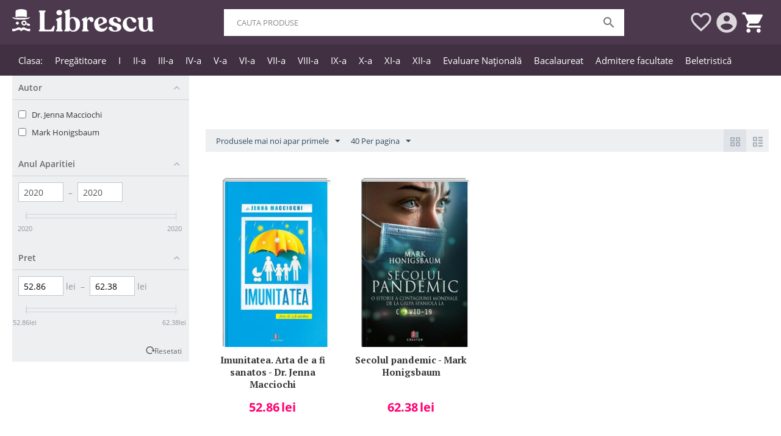

--- FILE ---
content_type: text/html; charset=utf-8
request_url: https://librescu.ro/creator-fosta-libris-editorial.html
body_size: 14650
content:
<!DOCTYPE html>
<html 
 lang="ro" dir="ltr">
<head>
<title>Creator (fosta Libris Editorial)</title>
<base href="https://librescu.ro/" />
<meta http-equiv="Content-Type" content="text/html; charset=utf-8" data-ca-mode="" />
<meta name="viewport" content="initial-scale=1.0, width=device-width" />
<meta name="description" content="" />

<meta name="keywords" content="" />

    <link rel="canonical" href="https://librescu.ro/creator-fosta-libris-editorial.html" />




    <link href="https://librescu.ro/images/logos/1/favicolibrescu.png" rel="shortcut icon" type="image/png" />

<meta name="theme-color" content="#4c394e" />
<meta name="msapplication-navbutton-color" content="#4c394e">
<meta name="apple-mobile-web-app-capable" content="yes">
<meta name="apple-mobile-web-app-status-bar-style" content="black-translucent">
<link rel="preload" crossorigin="anonymous" as="font" href="//fonts.gstatic.com/s/opensans/v15/mem8YaGs126MiZpBA-UFVZ0d.woff" type="font/woff" />
<link type="text/css" rel="stylesheet" href="https://librescu.ro/var/cache/misc/assets/design/themes/delphin/css/standalone.049250a4820fd1b1d9c63b2a7fa32af1.css?1693917585" />
<link href="https://fonts.googleapis.com/css?family=PT+Serif:400,400i,700,700i&amp;subset=latin-ext" rel="stylesheet">

<!-- Global site tag (gtag.js) - Google Ads: 790762629 -->
<script async src="https://www.googletagmanager.com/gtag/js?id=AW-790762629"></script>
<script>
  window.dataLayer = window.dataLayer || [];
  function gtag(){dataLayer.push(arguments);}
  gtag('js', new Date());

  gtag('config', 'AW-790762629');
</script>

<!-- Facebook Pixel Code -->
<script>
!function(f,b,e,v,n,t,s)
{if(f.fbq)return;n=f.fbq=function(){n.callMethod?
n.callMethod.apply(n,arguments):n.queue.push(arguments)};
if(!f._fbq)f._fbq=n;n.push=n;n.loaded=!0;n.version='2.0';
n.queue=[];t=b.createElement(e);t.async=!0;
t.src=v;s=b.getElementsByTagName(e)[0];
s.parentNode.insertBefore(t,s)}(window,document,'script',
'https://connect.facebook.net/en_US/fbevents.js');
 fbq('init', '236843670577185'); 
fbq('track', 'PageView');
</script>
<noscript>
 <img height="1" width="1" 
src="https://www.facebook.com/tr?id=236843670577185&ev=PageView
&noscript=1"/>
</noscript>
<!-- End Facebook Pixel Code -->


</head>

<body id="product_features" class="view">
                            
        <div class="ty-tygh  " id="tygh_container">

        <div id="ajax_overlay" class="ty-ajax-overlay"></div>
<div id="ajax_loading_box" class="ty-ajax-loading-box"></div>
        <div class="cm-notification-container notification-container">
</div>
        <div class="ty-helper-container" id="tygh_main_container">
                                             
    <div class="tygh-top-panel clearfix">
        <div class="container-fluid  top-grid">
                    


    <div class="row-fluid ">                <div class="span4 top-logo-grid" >
                <div class=" top-logo    ty-float-left">
        <div class="ty-logo-container">
    <a href="https://librescu.ro/" title="Librescu - libraria ta online">
        <img src="https://librescu.ro/images/logos/1/librescu-v2.png" width="668" height="107" alt="Librescu - libraria ta online" class="ty-logo-container__image" />
    </a>
</div>
    </div>
        </div>
                    


                


                    <div class="span9 search-block-grid" >
                <div class=" top-search">
        <div class="ty-search-block">
    <form action="https://librescu.ro/" name="search_form" method="get">
        <input type="hidden" name="subcats" value="Y" />
        <input type="hidden" name="pcode_from_q" value="Y" />
        <input type="hidden" name="pshort" value="Y" />
        <input type="hidden" name="pfull" value="Y" />
        <input type="hidden" name="pname" value="Y" />
        <input type="hidden" name="pkeywords" value="Y" />
        <input type="hidden" name="search_performed" value="Y" />

        
<div id="live_reload_box">
<input type="hidden" class="search_input" name="search_id" value="" />
    <!--live_reload_box--></div>
<!-- Inline script moved to the bottom of the page -->

        <input type="text" name="q" value="" id="search_input" title="Cauta produse" class="ty-search-block__input cm-hint" /><button title="Cautati" class="ty-search-magnifier" type="submit"><i class="material-icons md-24 md-dark">&#xE8B6;</i></button>
<input type="hidden" name="dispatch" value="products.search" />
                 <a class="search_mob"><svg viewBox="0 2.8 29.2 29.2" id="icon-cross-slim" width="100%" height="100%">  <g id="cross-slim-X"> <polygon points="16,17.4 16.1,17.3 29.2,4.2 27.7,2.8 14.6,16 14.5,15.9 1.4,2.9 0,4.3 13.2,17.4 13.1,17.5 0.1,30.6   1.5,32 14.6,18.8 14.7,18.9 27.8,32 29.2,30.5"></polygon> </g> </svg>
         </a>
    </form>
</div>

    </div>
        </div>
                    


                    <div class="span3 cart-content-grid" >
                <div class=" top-cart-content ty-float-right">
            <div class="ty-dropdown-box" id="cart_status_135">
         <div id="sw_dropdown_135" class="ty-dropdown-box__title cm-combination">
        <a href="https://librescu.ro/cart.html">
                                               <i class="material-icons md-36 empty"></i>
                    <!--<span class="ty-minicart-title empty-cart ty-hand">Cosul este gol</span>
                    <i class="ty-icon-down-micro"></i>-->
                            
        </a>
        </div>
        <div id="dropdown_135" class="cm-popup-box ty-dropdown-box__content hidden">
                            <div class="cm-cart-content cm-cart-content-thumb cm-cart-content-delete">
                        <div class="ty-cart-items">
                                                            <div class="ty-cart-items__empty ty-center">Cosul este gol</div>
                                                    </div>

                                                <div class="cm-cart-buttons ty-cart-content__buttons buttons-container hidden">
                            <div class="ty-float-left">
                                <a href="https://librescu.ro/cart.html" rel="nofollow" class="ty-btn ty-btn__secondary">Vizualizati cosul</a>
                            </div>
                                                        <div class="ty-float-right">
                                <a href="https://librescu.ro/checkout.html" rel="nofollow" class="ty-btn ty-btn__primary">Procesare</a>
                            </div>
                                                    </div>
                        
                </div>
            
        </div>
    <!--cart_status_135--></div>


    </div><div class="ty-dropdown-box  top-my-account ty-float-right">
        <div id="sw_dropdown_130" class="ty-dropdown-box__title cm-combination unlogged">
                                            <a class="ty-account-info__title" href="https://librescu.ro/profiles-update.html">
       <i class="material-icons md-36"></i>
        <!--<span class="ty-account-info__title-txt" >My Account</span>
        <i class="ty-icon-down-micro ty-account-info__user-arrow"></i>-->
    </a>

                        
        </div>
        <div id="dropdown_130" class="cm-popup-box ty-dropdown-box__content hidden">
            
<div id="account_info_130">
        <ul class="ty-account-info">
                                <li class="ty-account-info__item ty-dropdown-box__item"><a class="ty-account-info__a underlined" href="https://librescu.ro/orders.html" rel="nofollow">Comenzi</a></li>
                    

<li class="ty-account-info__item ty-dropdown-box__item"><a class="ty-account-info__a" href="https://librescu.ro/wishlist.html" rel="nofollow">Listă de preferințe</a></li>    </ul>

            <div class="ty-account-info__orders updates-wrapper track-orders" id="track_orders_block_130">
            <form action="https://librescu.ro/" method="POST" class="cm-ajax cm-post cm-ajax-full-render" name="track_order_quick">
                <input type="hidden" name="result_ids" value="track_orders_block_*" />
                <input type="hidden" name="return_url" value="index.php?dispatch=product_features.view&amp;variant_id=10070" />

                <div class="ty-account-info__orders-txt">Urmarire comanda</div>

                <div class="ty-account-info__orders-input ty-control-group ty-input-append">
                    <label for="track_order_item130" class="cm-required hidden">Urmarire comanda</label>
                    <input type="text" size="20" class="ty-input-text cm-hint" id="track_order_item130" name="track_data" value="ID-ul comenzii/E-mail" />
                    <button title="Mergeti" class="ty-btn-go" type="submit"><i class="ty-btn-go__icon ty-icon-right-dir"></i></button>
<input type="hidden" name="dispatch" value="orders.track_request" />                                    </div>
            </form>
        <!--track_orders_block_130--></div>
    
    <div class="ty-account-info__buttons buttons-container">
                    <a href="https://librescu.ro/login.html?return_url=index.php%3Fdispatch%3Dproduct_features.view%26variant_id%3D10070"  data-ca-target-id="login_block130" class="cm-dialog-opener cm-dialog-auto-size ty-btn ty-btn__secondary" rel="nofollow">Autentificare</a><a href="https://librescu.ro/profiles-add.html" rel="nofollow" class="ty-btn ty-btn__primary">Inregistrati-va</a>
                            <div  id="login_block130" class="hidden" title="Autentificare">
                    <div class="ty-login-popup">
                        

        <form name="popup130_form" action="https://librescu.ro/" method="post">
    <input type="hidden" name="return_url" value="index.php?dispatch=product_features.view&amp;variant_id=10070" />
    <input type="hidden" name="redirect_url" value="index.php?dispatch=product_features.view&amp;variant_id=10070" />

                <div class="ty-control-group">
            <label for="login_popup130" class="ty-login__filed-label ty-control-group__label cm-required cm-trim cm-email">E-mail</label>
            <input type="text" id="login_popup130" name="user_login" size="30" value="" class="ty-login__input cm-focus" />
        </div>

        <div class="ty-control-group ty-password-forgot">
            <label for="psw_popup130" class="ty-login__filed-label ty-control-group__label ty-password-forgot__label cm-required">Parola</label><a href="https://librescu.ro/index.php?dispatch=auth.recover_password" class="ty-password-forgot__a"  tabindex="5">V-ati uitat parola?</a>
            <input type="password" id="psw_popup130" name="password" size="30" value="" class="ty-login__input" maxlength="32" />
        </div>

                    <div class="ty-login-reglink ty-center">
                <a class="ty-login-reglink__a" href="https://librescu.ro/profiles-add.html" rel="nofollow">Inregistrati-va pentru a crea un cont nou</a>
            </div>
        
        
        
                    <div class="buttons-container clearfix">
                <div class="ty-float-right">
                        
     <button  class="ty-btn__login ty-btn__secondary ty-btn" type="submit" name="dispatch[auth.login]" >Autentificare</button>

                </div>
                <div class="ty-login__remember-me">
                    <label for="remember_me_popup130" class="ty-login__remember-me-label"><input class="checkbox" type="checkbox" name="remember_me" id="remember_me_popup130" value="Y" />tine-ma minte</label>
                </div>
            </div>
        
    </form>

                    </div>
                </div>
                        </div>
<!--account_info_130--></div>

        </div>
    </div><div class=" wishlist_top ty-float-right">
        <div class="ty-wysiwyg-content"  data-ca-live-editor-object-id="0" data-ca-live-editor-object-type=""> <a href="index.php?dispatch=wishlist.view"><i class="material-icons md-36 md-dark"></i></a></div>
    </div>
        </div>
    </div>                



</div>
    </div>

    <div class="tygh-header clearfix">
        <div class="container-fluid  header-grid">
                    


    <div class="row-fluid ">                <div class="span16 " >
                <ul class="ty-menu__items cm-responsive-menu">
                    <li class="ty-menu__item ty-menu__menu-btn visible-phone">
                <a class="ty-menu__item-link">
                    <i class="ty-icon-short-list"></i>
                    <span>Meniu</span>
                </a>
            </li>

                                            
                        <li class="ty-menu__item ty-menu__item-nodrop">
                                        <a  href="https://librescu.ro/" class="ty-menu__item-link">
                        Clasa:
                    </a>
                            </li>
                                            
                        <li class="ty-menu__item cm-menu-item-responsive">
                                            <a class="ty-menu__item-toggle visible-phone cm-responsive-menu-toggle">
                            <i class="ty-menu__icon-open ty-icon-down-open"></i>
                            <i class="ty-menu__icon-hide ty-icon-up-open"></i>
                        </a>
                                        <a  href="https://librescu.ro/clasa-pregatitoare/" class="ty-menu__item-link">
                        Pregătitoare
                    </a>
                
                                            <div class="ty-menu__submenu" id="topmenu_62_a53eb22329d006373728609a389d0ca6">
                                                            <ul class="ty-menu__submenu-items cm-responsive-menu-submenu">
                                                                            <li class="ty-top-mine__submenu-col">
                                                                                        <div class="ty-menu__submenu-item-header">
                                                <a href="https://librescu.ro/auxiliare-clasa-pregatitoare/" class="ty-menu__submenu-link">Auxiliare clasa pregatitoare</a>
                                            </div>
                                                                                            <a class="ty-menu__item-toggle visible-phone cm-responsive-menu-toggle">
                                                    <i class="ty-menu__icon-open ty-icon-down-open"></i>
                                                    <i class="ty-menu__icon-hide ty-icon-up-open"></i>
                                                </a>
                                                                                        <div class="ty-menu__submenu">
                                                <ul class="ty-menu__submenu-list cm-responsive-menu-submenu">
                                                                                                                                                                                                                                                                                            <li class="ty-menu__submenu-item">
                                                                <a href="https://librescu.ro/comunicare-in-limba-romana-pregatitoare/"                                                                        class="ty-menu__submenu-link">Comunicare in limba romană</a>
                                                            </li>
                                                                                                                                                                                <li class="ty-menu__submenu-item">
                                                                <a href="https://librescu.ro/matematica-si-explorarea-mediului-pregatitoare/"                                                                        class="ty-menu__submenu-link">Matematică si explorarea mediului</a>
                                                            </li>
                                                                                                                                                                                <li class="ty-menu__submenu-item">
                                                                <a href="https://librescu.ro/dezvoltare-personala-pregatitoare/"                                                                        class="ty-menu__submenu-link">Dezvoltare personală</a>
                                                            </li>
                                                                                                                                                                                <li class="ty-menu__submenu-item">
                                                                <a href="https://librescu.ro/arte-vizuale-si-abilitati-practice-pregatitoare/"                                                                        class="ty-menu__submenu-link">Arte vizuale și abilități practice</a>
                                                            </li>
                                                                                                                                                                                <li class="ty-menu__submenu-item">
                                                                <a href="https://librescu.ro/muzica-si-miscare-pregatitoare/"                                                                        class="ty-menu__submenu-link">Muzică și mișcare</a>
                                                            </li>
                                                                                                                                                                                <li class="ty-menu__submenu-item">
                                                                <a href="https://librescu.ro/limba-engleza-pregatitoare/"                                                                        class="ty-menu__submenu-link">Limba Engleză</a>
                                                            </li>
                                                                                                                                                                                <li class="ty-menu__submenu-item">
                                                                <a href="https://librescu.ro/limba-franceza-pregatitoare/"                                                                        class="ty-menu__submenu-link">Limba Franceză</a>
                                                            </li>
                                                                                                                                                                                <li class="ty-menu__submenu-item">
                                                                <a href="https://librescu.ro/limba-germana-pregatitoare/"                                                                        class="ty-menu__submenu-link">Limba Germană</a>
                                                            </li>
                                                                                                                                                                                <li class="ty-menu__submenu-item">
                                                                <a href="https://librescu.ro/religie-pregatitoare/"                                                                        class="ty-menu__submenu-link">Religie</a>
                                                            </li>
                                                                                                                                                                        
                                                                                                    </ul>
                                            </div>
                                        </li>
                                                                                                        </ul>
                            
                        </div>
                    
                            </li>
                                            
                        <li class="ty-menu__item cm-menu-item-responsive">
                                            <a class="ty-menu__item-toggle visible-phone cm-responsive-menu-toggle">
                            <i class="ty-menu__icon-open ty-icon-down-open"></i>
                            <i class="ty-menu__icon-hide ty-icon-up-open"></i>
                        </a>
                                        <a  href="https://librescu.ro/manuale-clasa-1/" class="ty-menu__item-link">
                        I
                    </a>
                
                                                                <div class="ty-menu__submenu">
                            <ul class="ty-menu__submenu-items ty-menu__submenu-items-simple cm-responsive-menu-submenu">
                                
                                                                                                        <li class="ty-menu__submenu-item">
                                        <a class="ty-menu__submenu-link"  href="https://librescu.ro/comunicare-in-limba-romana-clasa-1/">Comunicare în limba română </a>
                                    </li>
                                                                                                        <li class="ty-menu__submenu-item">
                                        <a class="ty-menu__submenu-link"  href="https://librescu.ro/matematica-si-explorarea-mediului-clasa-1/">Matematică și explorarea mediului </a>
                                    </li>
                                                                                                        <li class="ty-menu__submenu-item">
                                        <a class="ty-menu__submenu-link"  href="https://librescu.ro/dezvoltare-personala-clasa-1/"> Dezvoltare personală </a>
                                    </li>
                                                                                                        <li class="ty-menu__submenu-item">
                                        <a class="ty-menu__submenu-link"  href="https://librescu.ro/muzica-si-miscare-clasa-1/">Muzică și mișcare </a>
                                    </li>
                                                                                                        <li class="ty-menu__submenu-item">
                                        <a class="ty-menu__submenu-link"  href="https://librescu.ro/limba-engleza-clasa-1/">Limba Engleză </a>
                                    </li>
                                                                                                        <li class="ty-menu__submenu-item">
                                        <a class="ty-menu__submenu-link"  href="https://librescu.ro/limba-franceza-clasa-1/">Limba Franceză </a>
                                    </li>
                                                                                                        <li class="ty-menu__submenu-item">
                                        <a class="ty-menu__submenu-link"  href="https://librescu.ro/limba-germana/">Limba Germană </a>
                                    </li>
                                                                                                        <li class="ty-menu__submenu-item">
                                        <a class="ty-menu__submenu-link"  href="https://librescu.ro/religie-clasa-1/">Religie</a>
                                    </li>
                                                                                                        <li class="ty-menu__submenu-item">
                                        <a class="ty-menu__submenu-link"  href="https://librescu.ro/abecedare-clasa-1/">Abecedare</a>
                                    </li>
                                                                
                                
                            </ul>
                        </div>
                    
                            </li>
                                            
                        <li class="ty-menu__item cm-menu-item-responsive">
                                            <a class="ty-menu__item-toggle visible-phone cm-responsive-menu-toggle">
                            <i class="ty-menu__icon-open ty-icon-down-open"></i>
                            <i class="ty-menu__icon-hide ty-icon-up-open"></i>
                        </a>
                                        <a  href="https://librescu.ro/manuale-clasa-2/" class="ty-menu__item-link">
                        II-a
                    </a>
                
                                                                <div class="ty-menu__submenu">
                            <ul class="ty-menu__submenu-items ty-menu__submenu-items-simple cm-responsive-menu-submenu">
                                
                                                                                                        <li class="ty-menu__submenu-item">
                                        <a class="ty-menu__submenu-link"  href="https://librescu.ro/comunicare-in-limba-romana-clasa-2/">Comunicare în limba română </a>
                                    </li>
                                                                                                        <li class="ty-menu__submenu-item">
                                        <a class="ty-menu__submenu-link"  href="https://librescu.ro/matematica-clasa-2/">Matematică și explorarea mediului </a>
                                    </li>
                                                                                                        <li class="ty-menu__submenu-item">
                                        <a class="ty-menu__submenu-link"  href="https://librescu.ro/dezvoltare-personala-clasa-2/">Dezvoltare personală</a>
                                    </li>
                                                                                                        <li class="ty-menu__submenu-item">
                                        <a class="ty-menu__submenu-link"  href="https://librescu.ro/arte-vizuale-abilitati-practice-clasa-2/">Arte vizuale și abilități practice </a>
                                    </li>
                                                                                                        <li class="ty-menu__submenu-item">
                                        <a class="ty-menu__submenu-link"  href="https://librescu.ro/muzica-miscare-clasa-2/">Muzică și mișcare </a>
                                    </li>
                                                                                                        <li class="ty-menu__submenu-item">
                                        <a class="ty-menu__submenu-link"  href="https://librescu.ro/limba-engleza-clasa-2/">Limba Engleză </a>
                                    </li>
                                                                                                        <li class="ty-menu__submenu-item">
                                        <a class="ty-menu__submenu-link"  href="https://librescu.ro/limba-franceza-clasa-2/">Limba Franceză </a>
                                    </li>
                                                                                                        <li class="ty-menu__submenu-item">
                                        <a class="ty-menu__submenu-link"  href="https://librescu.ro/limba-germana-clasa-2/">Limba Germană </a>
                                    </li>
                                                                                                        <li class="ty-menu__submenu-item">
                                        <a class="ty-menu__submenu-link"  href="https://librescu.ro/religie-clasa-2/">Religie</a>
                                    </li>
                                                                
                                
                            </ul>
                        </div>
                    
                            </li>
                                            
                        <li class="ty-menu__item cm-menu-item-responsive">
                                            <a class="ty-menu__item-toggle visible-phone cm-responsive-menu-toggle">
                            <i class="ty-menu__icon-open ty-icon-down-open"></i>
                            <i class="ty-menu__icon-hide ty-icon-up-open"></i>
                        </a>
                                        <a  href="https://librescu.ro/manuale-clasa-3/" class="ty-menu__item-link">
                        III-a
                    </a>
                
                                            <div class="ty-menu__submenu" id="topmenu_62_9749a86b8a4db3f0a2c07f83dcf76a14">
                                                            <ul class="ty-menu__submenu-items cm-responsive-menu-submenu">
                                                                            <li class="ty-top-mine__submenu-col">
                                                                                        <div class="ty-menu__submenu-item-header">
                                                <a href="https://librescu.ro/limba-romana-clasa-3/" class="ty-menu__submenu-link">Limba și literatura română</a>
                                            </div>
                                                                                        <div class="ty-menu__submenu">
                                                <ul class="ty-menu__submenu-list cm-responsive-menu-submenu">
                                                                                                    </ul>
                                            </div>
                                        </li>
                                                                            <li class="ty-top-mine__submenu-col">
                                                                                        <div class="ty-menu__submenu-item-header">
                                                <a href="https://librescu.ro/matematica-clasa-3/" class="ty-menu__submenu-link">Matematica</a>
                                            </div>
                                                                                            <a class="ty-menu__item-toggle visible-phone cm-responsive-menu-toggle">
                                                    <i class="ty-menu__icon-open ty-icon-down-open"></i>
                                                    <i class="ty-menu__icon-hide ty-icon-up-open"></i>
                                                </a>
                                                                                        <div class="ty-menu__submenu">
                                                <ul class="ty-menu__submenu-list cm-responsive-menu-submenu">
                                                                                                                                                                                                                                                                                            <li class="ty-menu__submenu-item">
                                                                <a href="https://librescu.ro/figuri-si-corpuri-geometrice-ro/"                                                                        class="ty-menu__submenu-link">Figuri si corpuri geometrice</a>
                                                            </li>
                                                                                                                                                                                <li class="ty-menu__submenu-item">
                                                                <a href="https://librescu.ro/jocuri-matematice-figuri-geometrice/"                                                                        class="ty-menu__submenu-link">Jocuri matematice. Figuri geometrice</a>
                                                            </li>
                                                                                                                                                                        
                                                                                                    </ul>
                                            </div>
                                        </li>
                                                                            <li class="ty-top-mine__submenu-col">
                                                                                        <div class="ty-menu__submenu-item-header">
                                                <a href="https://librescu.ro/stiintele-naturii-clasa-3/" class="ty-menu__submenu-link">Stiintele naturii</a>
                                            </div>
                                                                                        <div class="ty-menu__submenu">
                                                <ul class="ty-menu__submenu-list cm-responsive-menu-submenu">
                                                                                                    </ul>
                                            </div>
                                        </li>
                                                                            <li class="ty-top-mine__submenu-col">
                                                                                        <div class="ty-menu__submenu-item-header">
                                                <a href="https://librescu.ro/educatie-civica-clasa-3/" class="ty-menu__submenu-link">Educație civică </a>
                                            </div>
                                                                                        <div class="ty-menu__submenu">
                                                <ul class="ty-menu__submenu-list cm-responsive-menu-submenu">
                                                                                                    </ul>
                                            </div>
                                        </li>
                                                                            <li class="ty-top-mine__submenu-col">
                                                                                        <div class="ty-menu__submenu-item-header">
                                                <a href="https://librescu.ro/arte-vizuale-si-abilitati-practice-clasa-3/" class="ty-menu__submenu-link">Arte vizuale și abilități practice</a>
                                            </div>
                                                                                        <div class="ty-menu__submenu">
                                                <ul class="ty-menu__submenu-list cm-responsive-menu-submenu">
                                                                                                    </ul>
                                            </div>
                                        </li>
                                                                            <li class="ty-top-mine__submenu-col">
                                                                                        <div class="ty-menu__submenu-item-header">
                                                <a href="https://librescu.ro/muzica-si-miscare-clasa-3/" class="ty-menu__submenu-link">Muzică și mișcare</a>
                                            </div>
                                                                                        <div class="ty-menu__submenu">
                                                <ul class="ty-menu__submenu-list cm-responsive-menu-submenu">
                                                                                                    </ul>
                                            </div>
                                        </li>
                                                                            <li class="ty-top-mine__submenu-col">
                                                                                        <div class="ty-menu__submenu-item-header">
                                                <a href="https://librescu.ro/limba-engleza-clasa-3/" class="ty-menu__submenu-link">Limba engleză </a>
                                            </div>
                                                                                        <div class="ty-menu__submenu">
                                                <ul class="ty-menu__submenu-list cm-responsive-menu-submenu">
                                                                                                    </ul>
                                            </div>
                                        </li>
                                                                            <li class="ty-top-mine__submenu-col">
                                                                                        <div class="ty-menu__submenu-item-header">
                                                <a href="https://librescu.ro/limba-franceza-clasa-3/" class="ty-menu__submenu-link">Limba franceză </a>
                                            </div>
                                                                                        <div class="ty-menu__submenu">
                                                <ul class="ty-menu__submenu-list cm-responsive-menu-submenu">
                                                                                                    </ul>
                                            </div>
                                        </li>
                                                                            <li class="ty-top-mine__submenu-col">
                                                                                        <div class="ty-menu__submenu-item-header">
                                                <a href="https://librescu.ro/religie-clasa-3/" class="ty-menu__submenu-link">Religie</a>
                                            </div>
                                                                                        <div class="ty-menu__submenu">
                                                <ul class="ty-menu__submenu-list cm-responsive-menu-submenu">
                                                                                                    </ul>
                                            </div>
                                        </li>
                                                                                                        </ul>
                            
                        </div>
                    
                            </li>
                                            
                        <li class="ty-menu__item cm-menu-item-responsive">
                                            <a class="ty-menu__item-toggle visible-phone cm-responsive-menu-toggle">
                            <i class="ty-menu__icon-open ty-icon-down-open"></i>
                            <i class="ty-menu__icon-hide ty-icon-up-open"></i>
                        </a>
                                        <a  href="https://librescu.ro/manuale-clasa-4/" class="ty-menu__item-link">
                        IV-a
                    </a>
                
                                                                <div class="ty-menu__submenu">
                            <ul class="ty-menu__submenu-items ty-menu__submenu-items-simple cm-responsive-menu-submenu">
                                
                                                                                                        <li class="ty-menu__submenu-item">
                                        <a class="ty-menu__submenu-link"  href="https://librescu.ro/limba-si-literatura-romana-clasa-4/">Limba și literatură română</a>
                                    </li>
                                                                                                        <li class="ty-menu__submenu-item">
                                        <a class="ty-menu__submenu-link"  href="https://librescu.ro/matematica-clasa-4/">Matematică</a>
                                    </li>
                                                                                                        <li class="ty-menu__submenu-item">
                                        <a class="ty-menu__submenu-link"  href="https://librescu.ro/limba-engleza-clasa-4/">Limba engleză</a>
                                    </li>
                                                                                                        <li class="ty-menu__submenu-item">
                                        <a class="ty-menu__submenu-link"  href="https://librescu.ro/limba-franceza-clasa-4/">Limba franceză</a>
                                    </li>
                                                                                                        <li class="ty-menu__submenu-item">
                                        <a class="ty-menu__submenu-link"  href="https://librescu.ro/istorie-clasa-4/">Istorie</a>
                                    </li>
                                                                                                        <li class="ty-menu__submenu-item">
                                        <a class="ty-menu__submenu-link"  href="https://librescu.ro/geografie-clasa-4/">Geografie</a>
                                    </li>
                                                                                                        <li class="ty-menu__submenu-item">
                                        <a class="ty-menu__submenu-link"  href="https://librescu.ro/stiintele-naturii-clasa-4/">Ştiinţele naturii</a>
                                    </li>
                                                                                                        <li class="ty-menu__submenu-item">
                                        <a class="ty-menu__submenu-link"  href="https://librescu.ro/educatie-muzicala-clasa-4/">Educație muzicală </a>
                                    </li>
                                                                                                        <li class="ty-menu__submenu-item">
                                        <a class="ty-menu__submenu-link"  href="https://librescu.ro/educatie-civica-clasa-4/">Educație civică</a>
                                    </li>
                                                                                                        <li class="ty-menu__submenu-item">
                                        <a class="ty-menu__submenu-link"  href="https://librescu.ro/arte-vizuale-abilitati-practice-clasa-4/">Arte vizuale și abilități practice</a>
                                    </li>
                                                                
                                
                            </ul>
                        </div>
                    
                            </li>
                                            
                        <li class="ty-menu__item cm-menu-item-responsive">
                                            <a class="ty-menu__item-toggle visible-phone cm-responsive-menu-toggle">
                            <i class="ty-menu__icon-open ty-icon-down-open"></i>
                            <i class="ty-menu__icon-hide ty-icon-up-open"></i>
                        </a>
                                        <a  href="https://librescu.ro/manuale-clasa-5/" class="ty-menu__item-link">
                        V-a
                    </a>
                
                                            <div class="ty-menu__submenu" id="topmenu_62_6d22b29d0f5ffb499658dac46b134f5e">
                                                            <ul class="ty-menu__submenu-items cm-responsive-menu-submenu">
                                                                            <li class="ty-top-mine__submenu-col">
                                                                                        <div class="ty-menu__submenu-item-header">
                                                <a href="https://librescu.ro/limba-romana-clasa-5/" class="ty-menu__submenu-link">Limba și literatura română</a>
                                            </div>
                                                                                        <div class="ty-menu__submenu">
                                                <ul class="ty-menu__submenu-list cm-responsive-menu-submenu">
                                                                                                    </ul>
                                            </div>
                                        </li>
                                                                            <li class="ty-top-mine__submenu-col">
                                                                                        <div class="ty-menu__submenu-item-header">
                                                <a href="https://librescu.ro/matematica-clasa-5/" class="ty-menu__submenu-link">Matematică </a>
                                            </div>
                                                                                        <div class="ty-menu__submenu">
                                                <ul class="ty-menu__submenu-list cm-responsive-menu-submenu">
                                                                                                    </ul>
                                            </div>
                                        </li>
                                                                            <li class="ty-top-mine__submenu-col">
                                                                                        <div class="ty-menu__submenu-item-header">
                                                <a href="https://librescu.ro/limba-engleza-clasa-5/" class="ty-menu__submenu-link">Limba engleză</a>
                                            </div>
                                                                                        <div class="ty-menu__submenu">
                                                <ul class="ty-menu__submenu-list cm-responsive-menu-submenu">
                                                                                                    </ul>
                                            </div>
                                        </li>
                                                                            <li class="ty-top-mine__submenu-col">
                                                                                        <div class="ty-menu__submenu-item-header">
                                                <a href="https://librescu.ro/limba-franceza-clasa-5/" class="ty-menu__submenu-link">Limba franceză</a>
                                            </div>
                                                                                        <div class="ty-menu__submenu">
                                                <ul class="ty-menu__submenu-list cm-responsive-menu-submenu">
                                                                                                    </ul>
                                            </div>
                                        </li>
                                                                            <li class="ty-top-mine__submenu-col">
                                                                                        <div class="ty-menu__submenu-item-header">
                                                <a href="https://librescu.ro/limba-germana-clasa-5/" class="ty-menu__submenu-link">Limba germană </a>
                                            </div>
                                                                                        <div class="ty-menu__submenu">
                                                <ul class="ty-menu__submenu-list cm-responsive-menu-submenu">
                                                                                                    </ul>
                                            </div>
                                        </li>
                                                                            <li class="ty-top-mine__submenu-col">
                                                                                        <div class="ty-menu__submenu-item-header">
                                                <a href="https://librescu.ro/istorie-clasa-5/" class="ty-menu__submenu-link">Istorie</a>
                                            </div>
                                                                                        <div class="ty-menu__submenu">
                                                <ul class="ty-menu__submenu-list cm-responsive-menu-submenu">
                                                                                                    </ul>
                                            </div>
                                        </li>
                                                                            <li class="ty-top-mine__submenu-col">
                                                                                        <div class="ty-menu__submenu-item-header">
                                                <a href="https://librescu.ro/geografie-clasa-5/" class="ty-menu__submenu-link">Geografie</a>
                                            </div>
                                                                                        <div class="ty-menu__submenu">
                                                <ul class="ty-menu__submenu-list cm-responsive-menu-submenu">
                                                                                                    </ul>
                                            </div>
                                        </li>
                                                                            <li class="ty-top-mine__submenu-col">
                                                                                        <div class="ty-menu__submenu-item-header">
                                                <a href="https://librescu.ro/biologie-clasa-5/" class="ty-menu__submenu-link">Biologie</a>
                                            </div>
                                                                                            <a class="ty-menu__item-toggle visible-phone cm-responsive-menu-toggle">
                                                    <i class="ty-menu__icon-open ty-icon-down-open"></i>
                                                    <i class="ty-menu__icon-hide ty-icon-up-open"></i>
                                                </a>
                                                                                        <div class="ty-menu__submenu">
                                                <ul class="ty-menu__submenu-list cm-responsive-menu-submenu">
                                                                                                                                                                                                                                                                                            <li class="ty-menu__submenu-item">
                                                                <a href="https://librescu.ro/truse-si-articole-de-laborator/"                                                                        class="ty-menu__submenu-link">Truse si articole de laborator</a>
                                                            </li>
                                                                                                                                                                        
                                                                                                    </ul>
                                            </div>
                                        </li>
                                                                            <li class="ty-top-mine__submenu-col">
                                                                                        <div class="ty-menu__submenu-item-header">
                                                <a href="https://librescu.ro/educatie-muzicala-clasa-5/" class="ty-menu__submenu-link">Educație muzicală</a>
                                            </div>
                                                                                        <div class="ty-menu__submenu">
                                                <ul class="ty-menu__submenu-list cm-responsive-menu-submenu">
                                                                                                    </ul>
                                            </div>
                                        </li>
                                                                            <li class="ty-top-mine__submenu-col">
                                                                                        <div class="ty-menu__submenu-item-header">
                                                <a href="https://librescu.ro/desen-plastic-clasa-5/" class="ty-menu__submenu-link">Desen plastic</a>
                                            </div>
                                                                                        <div class="ty-menu__submenu">
                                                <ul class="ty-menu__submenu-list cm-responsive-menu-submenu">
                                                                                                    </ul>
                                            </div>
                                        </li>
                                                                            <li class="ty-top-mine__submenu-col">
                                                                                        <div class="ty-menu__submenu-item-header">
                                                <a href="https://librescu.ro/educatie-sociala-clasa-5/" class="ty-menu__submenu-link">Educație socială</a>
                                            </div>
                                                                                        <div class="ty-menu__submenu">
                                                <ul class="ty-menu__submenu-list cm-responsive-menu-submenu">
                                                                                                    </ul>
                                            </div>
                                        </li>
                                                                            <li class="ty-top-mine__submenu-col">
                                                                                        <div class="ty-menu__submenu-item-header">
                                                <a href="https://librescu.ro/educatie-tehnologica-si-aplicatii-practice-clasa-5/" class="ty-menu__submenu-link">Educație tehnologică și aplicații practice</a>
                                            </div>
                                                                                        <div class="ty-menu__submenu">
                                                <ul class="ty-menu__submenu-list cm-responsive-menu-submenu">
                                                                                                    </ul>
                                            </div>
                                        </li>
                                                                            <li class="ty-top-mine__submenu-col">
                                                                                        <div class="ty-menu__submenu-item-header">
                                                <a href="https://librescu.ro/informatica-clasa-5/" class="ty-menu__submenu-link">Informatică</a>
                                            </div>
                                                                                        <div class="ty-menu__submenu">
                                                <ul class="ty-menu__submenu-list cm-responsive-menu-submenu">
                                                                                                    </ul>
                                            </div>
                                        </li>
                                                                                                        </ul>
                            
                        </div>
                    
                            </li>
                                            
                        <li class="ty-menu__item cm-menu-item-responsive">
                                            <a class="ty-menu__item-toggle visible-phone cm-responsive-menu-toggle">
                            <i class="ty-menu__icon-open ty-icon-down-open"></i>
                            <i class="ty-menu__icon-hide ty-icon-up-open"></i>
                        </a>
                                        <a  href="https://librescu.ro/manuale-clasa-6/" class="ty-menu__item-link">
                        VI-a
                    </a>
                
                                                                <div class="ty-menu__submenu">
                            <ul class="ty-menu__submenu-items ty-menu__submenu-items-simple cm-responsive-menu-submenu">
                                
                                                                                                        <li class="ty-menu__submenu-item">
                                        <a class="ty-menu__submenu-link"  href="https://librescu.ro/limba-romana-clasa-6/">Limba și literatura română</a>
                                    </li>
                                                                                                        <li class="ty-menu__submenu-item">
                                        <a class="ty-menu__submenu-link"  href="https://librescu.ro/matematica-clasa-6/">Matematică</a>
                                    </li>
                                                                                                        <li class="ty-menu__submenu-item">
                                        <a class="ty-menu__submenu-link"  href="https://librescu.ro/limba-engleza-clasa-6/">Limba engleză</a>
                                    </li>
                                                                                                        <li class="ty-menu__submenu-item">
                                        <a class="ty-menu__submenu-link"  href="https://librescu.ro/limba-franceza-clasa-6/">Limba franceză</a>
                                    </li>
                                                                                                        <li class="ty-menu__submenu-item">
                                        <a class="ty-menu__submenu-link"  href="https://librescu.ro/limba-germana-clasa-6/">Limba germana</a>
                                    </li>
                                                                                                        <li class="ty-menu__submenu-item">
                                        <a class="ty-menu__submenu-link"  href="https://librescu.ro/istorie-clasa-6/">Istorie</a>
                                    </li>
                                                                                                        <li class="ty-menu__submenu-item">
                                        <a class="ty-menu__submenu-link"  href="https://librescu.ro/geografie-clasa-6/">Geografie</a>
                                    </li>
                                                                                                        <li class="ty-menu__submenu-item">
                                        <a class="ty-menu__submenu-link"  href="https://librescu.ro/biologie-clasa-6/">Biologie</a>
                                    </li>
                                                                                                        <li class="ty-menu__submenu-item">
                                        <a class="ty-menu__submenu-link"  href="https://librescu.ro/fizica-clasa-6/">Fizică</a>
                                    </li>
                                                                                                        <li class="ty-menu__submenu-item">
                                        <a class="ty-menu__submenu-link"  href="https://librescu.ro/altele-clasa-6/">Altele</a>
                                    </li>
                                                                
                                
                            </ul>
                        </div>
                    
                            </li>
                                            
                        <li class="ty-menu__item cm-menu-item-responsive">
                                            <a class="ty-menu__item-toggle visible-phone cm-responsive-menu-toggle">
                            <i class="ty-menu__icon-open ty-icon-down-open"></i>
                            <i class="ty-menu__icon-hide ty-icon-up-open"></i>
                        </a>
                                        <a  href="https://librescu.ro/manuale-clasa-7/" class="ty-menu__item-link">
                        VII-a
                    </a>
                
                                                                <div class="ty-menu__submenu">
                            <ul class="ty-menu__submenu-items ty-menu__submenu-items-simple cm-responsive-menu-submenu">
                                
                                                                                                        <li class="ty-menu__submenu-item">
                                        <a class="ty-menu__submenu-link"  href="https://librescu.ro/limba-romana-clasa-7/">Limba și literatura română</a>
                                    </li>
                                                                                                        <li class="ty-menu__submenu-item">
                                        <a class="ty-menu__submenu-link"  href="https://librescu.ro/matematica-clasa-7/">Matematică</a>
                                    </li>
                                                                                                        <li class="ty-menu__submenu-item">
                                        <a class="ty-menu__submenu-link"  href="https://librescu.ro/limba-engleza-clasa-7/">Limba engleză</a>
                                    </li>
                                                                                                        <li class="ty-menu__submenu-item">
                                        <a class="ty-menu__submenu-link"  href="https://librescu.ro/limba-franceza-clasa-7/">Limba franceză</a>
                                    </li>
                                                                                                        <li class="ty-menu__submenu-item">
                                        <a class="ty-menu__submenu-link"  href="https://librescu.ro/limba-germana-clasa-7/">Limba germană</a>
                                    </li>
                                                                                                        <li class="ty-menu__submenu-item">
                                        <a class="ty-menu__submenu-link"  href="https://librescu.ro/istorie-clasa-7/">Istorie</a>
                                    </li>
                                                                                                        <li class="ty-menu__submenu-item">
                                        <a class="ty-menu__submenu-link"  href="https://librescu.ro/geografie-clasa-7/">Geografie</a>
                                    </li>
                                                                                                        <li class="ty-menu__submenu-item">
                                        <a class="ty-menu__submenu-link"  href="https://librescu.ro/biologie-clasa-7/">Biologie</a>
                                    </li>
                                                                                                        <li class="ty-menu__submenu-item">
                                        <a class="ty-menu__submenu-link"  href="https://librescu.ro/fizica-clasa-7/">Fizică</a>
                                    </li>
                                                                                                        <li class="ty-menu__submenu-item">
                                        <a class="ty-menu__submenu-link"  href="https://librescu.ro/chimie-clasa-7/">Chimie</a>
                                    </li>
                                                                                                        <li class="ty-menu__submenu-item">
                                        <a class="ty-menu__submenu-link"  href="https://librescu.ro/cultura-civica-clasa-7/">Cultură civică</a>
                                    </li>
                                                                
                                
                            </ul>
                        </div>
                    
                            </li>
                                            
                        <li class="ty-menu__item cm-menu-item-responsive">
                                            <a class="ty-menu__item-toggle visible-phone cm-responsive-menu-toggle">
                            <i class="ty-menu__icon-open ty-icon-down-open"></i>
                            <i class="ty-menu__icon-hide ty-icon-up-open"></i>
                        </a>
                                        <a  href="https://librescu.ro/manuale-clasa-8/" class="ty-menu__item-link">
                        VIII-a
                    </a>
                
                                                                <div class="ty-menu__submenu">
                            <ul class="ty-menu__submenu-items ty-menu__submenu-items-simple cm-responsive-menu-submenu">
                                
                                                                                                        <li class="ty-menu__submenu-item">
                                        <a class="ty-menu__submenu-link"  href="https://librescu.ro/limba-romana-clasa-8/">Limba si literatura romana</a>
                                    </li>
                                                                                                        <li class="ty-menu__submenu-item">
                                        <a class="ty-menu__submenu-link"  href="https://librescu.ro/matematica-clasa-8/">Matematică</a>
                                    </li>
                                                                                                        <li class="ty-menu__submenu-item">
                                        <a class="ty-menu__submenu-link"  href="https://librescu.ro/limba-engleza-clasa-8/">Limba engleză</a>
                                    </li>
                                                                                                        <li class="ty-menu__submenu-item">
                                        <a class="ty-menu__submenu-link"  href="https://librescu.ro/limba-franceza-clasa-8/">Limba franceză</a>
                                    </li>
                                                                                                        <li class="ty-menu__submenu-item">
                                        <a class="ty-menu__submenu-link"  href="https://librescu.ro/limba-germana-clasa-8/">Limba germană</a>
                                    </li>
                                                                                                        <li class="ty-menu__submenu-item">
                                        <a class="ty-menu__submenu-link"  href="https://librescu.ro/istorie-clasa-8/">Istorie</a>
                                    </li>
                                                                                                        <li class="ty-menu__submenu-item">
                                        <a class="ty-menu__submenu-link"  href="https://librescu.ro/geografie-clasa-8/">Geografie</a>
                                    </li>
                                                                                                        <li class="ty-menu__submenu-item">
                                        <a class="ty-menu__submenu-link"  href="https://librescu.ro/biologie-clasa-8/">Biologie</a>
                                    </li>
                                                                                                        <li class="ty-menu__submenu-item">
                                        <a class="ty-menu__submenu-link"  href="https://librescu.ro/fizica-clasa-8/">Fizică</a>
                                    </li>
                                                                                                        <li class="ty-menu__submenu-item">
                                        <a class="ty-menu__submenu-link"  href="https://librescu.ro/chimie-clasa-8/">Chimie</a>
                                    </li>
                                                                                                        <li class="ty-menu__submenu-item">
                                        <a class="ty-menu__submenu-link"  href="https://librescu.ro/cultura-civica-clasa-8/">Cultură civică</a>
                                    </li>
                                                                
                                
                            </ul>
                        </div>
                    
                            </li>
                                            
                        <li class="ty-menu__item cm-menu-item-responsive">
                                            <a class="ty-menu__item-toggle visible-phone cm-responsive-menu-toggle">
                            <i class="ty-menu__icon-open ty-icon-down-open"></i>
                            <i class="ty-menu__icon-hide ty-icon-up-open"></i>
                        </a>
                                        <a  href="https://librescu.ro/manuale-clasa-9/" class="ty-menu__item-link">
                        IX-a
                    </a>
                
                                                                <div class="ty-menu__submenu">
                            <ul class="ty-menu__submenu-items ty-menu__submenu-items-simple cm-responsive-menu-submenu">
                                
                                                                                                        <li class="ty-menu__submenu-item">
                                        <a class="ty-menu__submenu-link"  href="https://librescu.ro/limba-romana-clasa-9/">Limba și literatura română</a>
                                    </li>
                                                                                                        <li class="ty-menu__submenu-item">
                                        <a class="ty-menu__submenu-link"  href="https://librescu.ro/matematica-clasa-9/">Matematică</a>
                                    </li>
                                                                                                        <li class="ty-menu__submenu-item">
                                        <a class="ty-menu__submenu-link"  href="https://librescu.ro/limba-engleza-clasa-9/">Limba engleză</a>
                                    </li>
                                                                                                        <li class="ty-menu__submenu-item">
                                        <a class="ty-menu__submenu-link"  href="https://librescu.ro/limba-franceza-clasa-9/">Limba franceză</a>
                                    </li>
                                                                                                        <li class="ty-menu__submenu-item">
                                        <a class="ty-menu__submenu-link"  href="https://librescu.ro/geografie-clasa-ix-a/">Geografie</a>
                                    </li>
                                                                                                        <li class="ty-menu__submenu-item">
                                        <a class="ty-menu__submenu-link"  href="https://librescu.ro/biologie-clasa-9/">Biologie</a>
                                    </li>
                                                                                                        <li class="ty-menu__submenu-item">
                                        <a class="ty-menu__submenu-link"  href="https://librescu.ro/fizica-clasa-9/">Fizică</a>
                                    </li>
                                                                                                        <li class="ty-menu__submenu-item">
                                        <a class="ty-menu__submenu-link"  href="https://librescu.ro/istorie-clasa-9/">Istorie</a>
                                    </li>
                                                                                                        <li class="ty-menu__submenu-item">
                                        <a class="ty-menu__submenu-link"  href="https://librescu.ro/chimie-clasa-9/">Chimie</a>
                                    </li>
                                                                                                        <li class="ty-menu__submenu-item">
                                        <a class="ty-menu__submenu-link"  href="https://librescu.ro/latina-clasa-9/">Latină</a>
                                    </li>
                                                                                                        <li class="ty-menu__submenu-item">
                                        <a class="ty-menu__submenu-link"  href="https://librescu.ro/informatica-clasa-9/">Informatică </a>
                                    </li>
                                                                
                                
                            </ul>
                        </div>
                    
                            </li>
                                            
                        <li class="ty-menu__item cm-menu-item-responsive">
                                            <a class="ty-menu__item-toggle visible-phone cm-responsive-menu-toggle">
                            <i class="ty-menu__icon-open ty-icon-down-open"></i>
                            <i class="ty-menu__icon-hide ty-icon-up-open"></i>
                        </a>
                                        <a  href="https://librescu.ro/manuale-clasa-10/" class="ty-menu__item-link">
                        X-a
                    </a>
                
                                                                <div class="ty-menu__submenu">
                            <ul class="ty-menu__submenu-items ty-menu__submenu-items-simple cm-responsive-menu-submenu">
                                
                                                                                                        <li class="ty-menu__submenu-item">
                                        <a class="ty-menu__submenu-link"  href="https://librescu.ro/limba-romana-clasa-10/">Limba și literatura română</a>
                                    </li>
                                                                                                        <li class="ty-menu__submenu-item">
                                        <a class="ty-menu__submenu-link"  href="https://librescu.ro/matematica-clasa-10/">Matematică</a>
                                    </li>
                                                                                                        <li class="ty-menu__submenu-item">
                                        <a class="ty-menu__submenu-link"  href="https://librescu.ro/biologie-clasa-10/">Biologie</a>
                                    </li>
                                                                                                        <li class="ty-menu__submenu-item">
                                        <a class="ty-menu__submenu-link"  href="https://librescu.ro/fizica-clasa-10/">Fizică</a>
                                    </li>
                                                                                                        <li class="ty-menu__submenu-item">
                                        <a class="ty-menu__submenu-link"  href="https://librescu.ro/geografie-clasa-10/">Geografie</a>
                                    </li>
                                                                                                        <li class="ty-menu__submenu-item">
                                        <a class="ty-menu__submenu-link"  href="https://librescu.ro/chimie-clasa-10/">Chimie</a>
                                    </li>
                                                                                                        <li class="ty-menu__submenu-item">
                                        <a class="ty-menu__submenu-link"  href="https://librescu.ro/istorie-clasa-10/">Istorie</a>
                                    </li>
                                                                                                        <li class="ty-menu__submenu-item">
                                        <a class="ty-menu__submenu-link"  href="https://librescu.ro/limba-engleza-clasa-10/">Limba engleză</a>
                                    </li>
                                                                                                        <li class="ty-menu__submenu-item">
                                        <a class="ty-menu__submenu-link"  href="https://librescu.ro/limba-franceza-clasa-10/">Limba franceză</a>
                                    </li>
                                                                                                        <li class="ty-menu__submenu-item">
                                        <a class="ty-menu__submenu-link"  href="https://librescu.ro/limba-germana-clasa-10-a/">Limba germană</a>
                                    </li>
                                                                
                                
                            </ul>
                        </div>
                    
                            </li>
                                            
                        <li class="ty-menu__item cm-menu-item-responsive">
                                            <a class="ty-menu__item-toggle visible-phone cm-responsive-menu-toggle">
                            <i class="ty-menu__icon-open ty-icon-down-open"></i>
                            <i class="ty-menu__icon-hide ty-icon-up-open"></i>
                        </a>
                                        <a  href="https://librescu.ro/manuale-clasa-11/" class="ty-menu__item-link">
                        XI-a
                    </a>
                
                                            <div class="ty-menu__submenu" id="topmenu_62_7d97c6af8c43f8ef322b72d5c00c6a7b">
                                                            <ul class="ty-menu__submenu-items cm-responsive-menu-submenu">
                                                                            <li class="ty-top-mine__submenu-col">
                                                                                        <div class="ty-menu__submenu-item-header">
                                                <a href="https://librescu.ro/limba-romana-clasa-11/" class="ty-menu__submenu-link">Limba și literatura română</a>
                                            </div>
                                                                                        <div class="ty-menu__submenu">
                                                <ul class="ty-menu__submenu-list cm-responsive-menu-submenu">
                                                                                                    </ul>
                                            </div>
                                        </li>
                                                                            <li class="ty-top-mine__submenu-col">
                                                                                        <div class="ty-menu__submenu-item-header">
                                                <a href="https://librescu.ro/matematica-clasa-11/" class="ty-menu__submenu-link">Matematică</a>
                                            </div>
                                                                                        <div class="ty-menu__submenu">
                                                <ul class="ty-menu__submenu-list cm-responsive-menu-submenu">
                                                                                                    </ul>
                                            </div>
                                        </li>
                                                                            <li class="ty-top-mine__submenu-col">
                                                                                        <div class="ty-menu__submenu-item-header">
                                                <a href="https://librescu.ro/istorie-clasa-11/" class="ty-menu__submenu-link">Istorie</a>
                                            </div>
                                                                                        <div class="ty-menu__submenu">
                                                <ul class="ty-menu__submenu-list cm-responsive-menu-submenu">
                                                                                                    </ul>
                                            </div>
                                        </li>
                                                                            <li class="ty-top-mine__submenu-col">
                                                                                        <div class="ty-menu__submenu-item-header">
                                                <a href="https://librescu.ro/geografie-clasa-11/" class="ty-menu__submenu-link">Geografie</a>
                                            </div>
                                                                                        <div class="ty-menu__submenu">
                                                <ul class="ty-menu__submenu-list cm-responsive-menu-submenu">
                                                                                                    </ul>
                                            </div>
                                        </li>
                                                                            <li class="ty-top-mine__submenu-col">
                                                                                        <div class="ty-menu__submenu-item-header">
                                                <a href="https://librescu.ro/biologie-clasa-11/" class="ty-menu__submenu-link">Biologie</a>
                                            </div>
                                                                                        <div class="ty-menu__submenu">
                                                <ul class="ty-menu__submenu-list cm-responsive-menu-submenu">
                                                                                                    </ul>
                                            </div>
                                        </li>
                                                                            <li class="ty-top-mine__submenu-col">
                                                                                        <div class="ty-menu__submenu-item-header">
                                                <a href="https://librescu.ro/economie-clasa-11/" class="ty-menu__submenu-link">Economie</a>
                                            </div>
                                                                                        <div class="ty-menu__submenu">
                                                <ul class="ty-menu__submenu-list cm-responsive-menu-submenu">
                                                                                                    </ul>
                                            </div>
                                        </li>
                                                                            <li class="ty-top-mine__submenu-col">
                                                                                        <div class="ty-menu__submenu-item-header">
                                                <a href="https://librescu.ro/pregatire-profesionala-clasa-11/" class="ty-menu__submenu-link">Pregătire profesională</a>
                                            </div>
                                                                                        <div class="ty-menu__submenu">
                                                <ul class="ty-menu__submenu-list cm-responsive-menu-submenu">
                                                                                                    </ul>
                                            </div>
                                        </li>
                                                                            <li class="ty-top-mine__submenu-col">
                                                                                        <div class="ty-menu__submenu-item-header">
                                                <a href="https://librescu.ro/chimie-clasa-11/" class="ty-menu__submenu-link">Chimie</a>
                                            </div>
                                                                                        <div class="ty-menu__submenu">
                                                <ul class="ty-menu__submenu-list cm-responsive-menu-submenu">
                                                                                                    </ul>
                                            </div>
                                        </li>
                                                                            <li class="ty-top-mine__submenu-col">
                                                                                        <div class="ty-menu__submenu-item-header">
                                                <a href="https://librescu.ro/fizica-clasa-11/" class="ty-menu__submenu-link">Fizică</a>
                                            </div>
                                                                                        <div class="ty-menu__submenu">
                                                <ul class="ty-menu__submenu-list cm-responsive-menu-submenu">
                                                                                                    </ul>
                                            </div>
                                        </li>
                                                                            <li class="ty-top-mine__submenu-col">
                                                                                        <div class="ty-menu__submenu-item-header">
                                                <a href="https://librescu.ro/informatica-clasa-11/" class="ty-menu__submenu-link">Informatică</a>
                                            </div>
                                                                                        <div class="ty-menu__submenu">
                                                <ul class="ty-menu__submenu-list cm-responsive-menu-submenu">
                                                                                                    </ul>
                                            </div>
                                        </li>
                                                                            <li class="ty-top-mine__submenu-col">
                                                                                        <div class="ty-menu__submenu-item-header">
                                                <a href="https://librescu.ro/limba-engleza-clasa-11/" class="ty-menu__submenu-link">Limba engleză</a>
                                            </div>
                                                                                        <div class="ty-menu__submenu">
                                                <ul class="ty-menu__submenu-list cm-responsive-menu-submenu">
                                                                                                    </ul>
                                            </div>
                                        </li>
                                                                            <li class="ty-top-mine__submenu-col">
                                                                                        <div class="ty-menu__submenu-item-header">
                                                <a href="https://librescu.ro/limba-franceza-clasa-11/" class="ty-menu__submenu-link">Limba franceză</a>
                                            </div>
                                                                                        <div class="ty-menu__submenu">
                                                <ul class="ty-menu__submenu-list cm-responsive-menu-submenu">
                                                                                                    </ul>
                                            </div>
                                        </li>
                                                                            <li class="ty-top-mine__submenu-col">
                                                                                        <div class="ty-menu__submenu-item-header">
                                                <a href="https://librescu.ro/limba-germana-clasa-11/" class="ty-menu__submenu-link">Limba germană</a>
                                            </div>
                                                                                        <div class="ty-menu__submenu">
                                                <ul class="ty-menu__submenu-list cm-responsive-menu-submenu">
                                                                                                    </ul>
                                            </div>
                                        </li>
                                                                            <li class="ty-top-mine__submenu-col">
                                                                                        <div class="ty-menu__submenu-item-header">
                                                <a href="https://librescu.ro/stiinte-clasa-11/" class="ty-menu__submenu-link">Ştiinţe</a>
                                            </div>
                                                                                            <a class="ty-menu__item-toggle visible-phone cm-responsive-menu-toggle">
                                                    <i class="ty-menu__icon-open ty-icon-down-open"></i>
                                                    <i class="ty-menu__icon-hide ty-icon-up-open"></i>
                                                </a>
                                                                                        <div class="ty-menu__submenu">
                                                <ul class="ty-menu__submenu-list cm-responsive-menu-submenu">
                                                                                                                                                                                                                                                                                            <li class="ty-menu__submenu-item">
                                                                <a href="https://librescu.ro/stiinte-economice/"                                                                        class="ty-menu__submenu-link">Stiinte Economice</a>
                                                            </li>
                                                                                                                                                                                <li class="ty-menu__submenu-item">
                                                                <a href="https://librescu.ro/stiinte-exacte/"                                                                        class="ty-menu__submenu-link">Stiinte Exacte</a>
                                                            </li>
                                                                                                                                                                                <li class="ty-menu__submenu-item">
                                                                <a href="https://librescu.ro/stiinte-umaniste/"                                                                        class="ty-menu__submenu-link">Stiinte Umaniste</a>
                                                            </li>
                                                                                                                                                                        
                                                                                                    </ul>
                                            </div>
                                        </li>
                                                                                                        </ul>
                            
                        </div>
                    
                            </li>
                                            
                        <li class="ty-menu__item cm-menu-item-responsive">
                                            <a class="ty-menu__item-toggle visible-phone cm-responsive-menu-toggle">
                            <i class="ty-menu__icon-open ty-icon-down-open"></i>
                            <i class="ty-menu__icon-hide ty-icon-up-open"></i>
                        </a>
                                        <a  href="https://librescu.ro/manuale-clasa-12/" class="ty-menu__item-link">
                        XII-a
                    </a>
                
                                                                <div class="ty-menu__submenu">
                            <ul class="ty-menu__submenu-items ty-menu__submenu-items-simple cm-responsive-menu-submenu">
                                
                                                                                                        <li class="ty-menu__submenu-item">
                                        <a class="ty-menu__submenu-link"  href="https://librescu.ro/limba-romana-clasa-12/">Limba și literatura română</a>
                                    </li>
                                                                                                        <li class="ty-menu__submenu-item">
                                        <a class="ty-menu__submenu-link"  href="https://librescu.ro/matematica-clasa-12/">Matematică</a>
                                    </li>
                                                                                                        <li class="ty-menu__submenu-item">
                                        <a class="ty-menu__submenu-link"  href="https://librescu.ro/limba-engleza-clasa-12/">Limba engleză</a>
                                    </li>
                                                                                                        <li class="ty-menu__submenu-item">
                                        <a class="ty-menu__submenu-link"  href="https://librescu.ro/limba-franceza-clasa-12/">Limba franceză</a>
                                    </li>
                                                                                                        <li class="ty-menu__submenu-item">
                                        <a class="ty-menu__submenu-link"  href="https://librescu.ro/limba-germana-clasa-12/">Limba germană</a>
                                    </li>
                                                                                                        <li class="ty-menu__submenu-item">
                                        <a class="ty-menu__submenu-link"  href="https://librescu.ro/geografie-clasa-12/">Geografie</a>
                                    </li>
                                                                                                        <li class="ty-menu__submenu-item">
                                        <a class="ty-menu__submenu-link"  href="https://librescu.ro/biologie-clasa-12/">Biologie</a>
                                    </li>
                                                                                                        <li class="ty-menu__submenu-item">
                                        <a class="ty-menu__submenu-link"  href="https://librescu.ro/fizica-clasa-12/">Fizică</a>
                                    </li>
                                                                                                        <li class="ty-menu__submenu-item">
                                        <a class="ty-menu__submenu-link"  href="https://librescu.ro/istorie-clasa-12/">Istorie</a>
                                    </li>
                                                                                                        <li class="ty-menu__submenu-item">
                                        <a class="ty-menu__submenu-link"  href="https://librescu.ro/chimie-clasa-12/">Chimie</a>
                                    </li>
                                                                                                        <li class="ty-menu__submenu-item">
                                        <a class="ty-menu__submenu-link"  href="https://librescu.ro/informatica-clasa-12/">Informatică</a>
                                    </li>
                                                                                                        <li class="ty-menu__submenu-item">
                                        <a class="ty-menu__submenu-link"  href="https://librescu.ro/filosofie-clasa-12/">Filosofie</a>
                                    </li>
                                                                
                                
                            </ul>
                        </div>
                    
                            </li>
                                            
                        <li class="ty-menu__item cm-menu-item-responsive">
                                            <a class="ty-menu__item-toggle visible-phone cm-responsive-menu-toggle">
                            <i class="ty-menu__icon-open ty-icon-down-open"></i>
                            <i class="ty-menu__icon-hide ty-icon-up-open"></i>
                        </a>
                                        <a  href="https://librescu.ro/evaluare-nationala/" class="ty-menu__item-link">
                        Evaluare Națională
                    </a>
                
                                            <div class="ty-menu__submenu" id="topmenu_62_129dc4fdd2d504ccb663c60434f7b83e">
                                                            <ul class="ty-menu__submenu-items cm-responsive-menu-submenu">
                                                                            <li class="ty-top-mine__submenu-col">
                                                                                        <div class="ty-menu__submenu-item-header">
                                                <a href="https://librescu.ro/evaluare-nationala-clasa-2/" class="ty-menu__submenu-link">Clasa a II-a</a>
                                            </div>
                                                                                            <a class="ty-menu__item-toggle visible-phone cm-responsive-menu-toggle">
                                                    <i class="ty-menu__icon-open ty-icon-down-open"></i>
                                                    <i class="ty-menu__icon-hide ty-icon-up-open"></i>
                                                </a>
                                                                                        <div class="ty-menu__submenu">
                                                <ul class="ty-menu__submenu-list cm-responsive-menu-submenu">
                                                                                                                                                                                                                                                                                            <li class="ty-menu__submenu-item">
                                                                <a href="https://librescu.ro/evaluare-nationala-limba-romana-clasa-2/"                                                                        class="ty-menu__submenu-link"> Limba si literatura romana</a>
                                                            </li>
                                                                                                                                                                                <li class="ty-menu__submenu-item">
                                                                <a href="https://librescu.ro/evaluare-nationala-matematica-clasa-2/"                                                                        class="ty-menu__submenu-link">Matematica</a>
                                                            </li>
                                                                                                                                                                        
                                                                                                    </ul>
                                            </div>
                                        </li>
                                                                            <li class="ty-top-mine__submenu-col">
                                                                                        <div class="ty-menu__submenu-item-header">
                                                <a href="https://librescu.ro/evaluare-nationala-clasa-4/" class="ty-menu__submenu-link">Clasa a IV-a</a>
                                            </div>
                                                                                            <a class="ty-menu__item-toggle visible-phone cm-responsive-menu-toggle">
                                                    <i class="ty-menu__icon-open ty-icon-down-open"></i>
                                                    <i class="ty-menu__icon-hide ty-icon-up-open"></i>
                                                </a>
                                                                                        <div class="ty-menu__submenu">
                                                <ul class="ty-menu__submenu-list cm-responsive-menu-submenu">
                                                                                                                                                                                                                                                                                            <li class="ty-menu__submenu-item">
                                                                <a href="https://librescu.ro/evaluare-nationala-limba-romana-clasa-4/"                                                                        class="ty-menu__submenu-link">Limba și literatura română</a>
                                                            </li>
                                                                                                                                                                                <li class="ty-menu__submenu-item">
                                                                <a href="https://librescu.ro/evaluare-nationala-matematica-clasa-4/"                                                                        class="ty-menu__submenu-link">Matematica</a>
                                                            </li>
                                                                                                                                                                        
                                                                                                    </ul>
                                            </div>
                                        </li>
                                                                            <li class="ty-top-mine__submenu-col">
                                                                                        <div class="ty-menu__submenu-item-header">
                                                <a href="https://librescu.ro/evaluare-nationala-clasa-a-6-a/" class="ty-menu__submenu-link">Clasa a VI-a</a>
                                            </div>
                                                                                            <a class="ty-menu__item-toggle visible-phone cm-responsive-menu-toggle">
                                                    <i class="ty-menu__icon-open ty-icon-down-open"></i>
                                                    <i class="ty-menu__icon-hide ty-icon-up-open"></i>
                                                </a>
                                                                                        <div class="ty-menu__submenu">
                                                <ul class="ty-menu__submenu-list cm-responsive-menu-submenu">
                                                                                                                                                                                                                                                                                            <li class="ty-menu__submenu-item">
                                                                <a href="https://librescu.ro/evaluare-nationala-limba-si-comunicare-clasa-6/"                                                                        class="ty-menu__submenu-link">Limba si Comunicare</a>
                                                            </li>
                                                                                                                                                                                <li class="ty-menu__submenu-item">
                                                                <a href="https://librescu.ro/evaluare-nationala-matematica-si-stiintele-naturii-clasa-6/"                                                                        class="ty-menu__submenu-link">Matematica si Stiintele Naturii</a>
                                                            </li>
                                                                                                                                                                        
                                                                                                    </ul>
                                            </div>
                                        </li>
                                                                            <li class="ty-top-mine__submenu-col">
                                                                                        <div class="ty-menu__submenu-item-header">
                                                <a href="https://librescu.ro/evaluare-nationala-clasa-a-8-a/" class="ty-menu__submenu-link">Clasa a VIII-a</a>
                                            </div>
                                                                                            <a class="ty-menu__item-toggle visible-phone cm-responsive-menu-toggle">
                                                    <i class="ty-menu__icon-open ty-icon-down-open"></i>
                                                    <i class="ty-menu__icon-hide ty-icon-up-open"></i>
                                                </a>
                                                                                        <div class="ty-menu__submenu">
                                                <ul class="ty-menu__submenu-list cm-responsive-menu-submenu">
                                                                                                                                                                                                                                                                                            <li class="ty-menu__submenu-item">
                                                                <a href="https://librescu.ro/evaluare-nationala-limba-romana-clasa-8/"                                                                        class="ty-menu__submenu-link">Limba si literatura romana</a>
                                                            </li>
                                                                                                                                                                                <li class="ty-menu__submenu-item">
                                                                <a href="https://librescu.ro/evaluare-nationala-matematica-clasa-8/"                                                                        class="ty-menu__submenu-link">Matematica</a>
                                                            </li>
                                                                                                                                                                        
                                                                                                    </ul>
                                            </div>
                                        </li>
                                                                                                        </ul>
                            
                        </div>
                    
                            </li>
                                            
                        <li class="ty-menu__item cm-menu-item-responsive">
                                            <a class="ty-menu__item-toggle visible-phone cm-responsive-menu-toggle">
                            <i class="ty-menu__icon-open ty-icon-down-open"></i>
                            <i class="ty-menu__icon-hide ty-icon-up-open"></i>
                        </a>
                                        <a  href="https://librescu.ro/bacalaureat/" class="ty-menu__item-link">
                        Bacalaureat
                    </a>
                
                                            <div class="ty-menu__submenu" id="topmenu_62_a1a85f4860e14cd2cc673cc4e68200b9">
                                                            <ul class="ty-menu__submenu-items cm-responsive-menu-submenu">
                                                                            <li class="ty-top-mine__submenu-col">
                                                                                        <div class="ty-menu__submenu-item-header">
                                                <a href="https://librescu.ro/subiecte-romana-bacalaureat/" class="ty-menu__submenu-link">Limba și literatura română</a>
                                            </div>
                                                                                        <div class="ty-menu__submenu">
                                                <ul class="ty-menu__submenu-list cm-responsive-menu-submenu">
                                                                                                    </ul>
                                            </div>
                                        </li>
                                                                            <li class="ty-top-mine__submenu-col">
                                                                                        <div class="ty-menu__submenu-item-header">
                                                <a href="https://librescu.ro/subiecte-matematica-bacalaureat/" class="ty-menu__submenu-link">Matematica</a>
                                            </div>
                                                                                        <div class="ty-menu__submenu">
                                                <ul class="ty-menu__submenu-list cm-responsive-menu-submenu">
                                                                                                    </ul>
                                            </div>
                                        </li>
                                                                            <li class="ty-top-mine__submenu-col">
                                                                                        <div class="ty-menu__submenu-item-header">
                                                <a href="https://librescu.ro/subiecte-geografie-bacalaureat/" class="ty-menu__submenu-link">Geografie</a>
                                            </div>
                                                                                        <div class="ty-menu__submenu">
                                                <ul class="ty-menu__submenu-list cm-responsive-menu-submenu">
                                                                                                    </ul>
                                            </div>
                                        </li>
                                                                            <li class="ty-top-mine__submenu-col">
                                                                                        <div class="ty-menu__submenu-item-header">
                                                <a href="https://librescu.ro/subiecte-istorie-bacalaureat/" class="ty-menu__submenu-link">Istorie </a>
                                            </div>
                                                                                        <div class="ty-menu__submenu">
                                                <ul class="ty-menu__submenu-list cm-responsive-menu-submenu">
                                                                                                    </ul>
                                            </div>
                                        </li>
                                                                            <li class="ty-top-mine__submenu-col">
                                                                                        <div class="ty-menu__submenu-item-header">
                                                <a href="https://librescu.ro/subiecte-fizica-bacalaureat/" class="ty-menu__submenu-link">Fizica</a>
                                            </div>
                                                                                        <div class="ty-menu__submenu">
                                                <ul class="ty-menu__submenu-list cm-responsive-menu-submenu">
                                                                                                    </ul>
                                            </div>
                                        </li>
                                                                            <li class="ty-top-mine__submenu-col">
                                                                                        <div class="ty-menu__submenu-item-header">
                                                <a href="https://librescu.ro/subiecte-biologie-bacalaureat/" class="ty-menu__submenu-link">Biologie</a>
                                            </div>
                                                                                        <div class="ty-menu__submenu">
                                                <ul class="ty-menu__submenu-list cm-responsive-menu-submenu">
                                                                                                    </ul>
                                            </div>
                                        </li>
                                                                            <li class="ty-top-mine__submenu-col">
                                                                                        <div class="ty-menu__submenu-item-header">
                                                <a href="https://librescu.ro/subiecte-chimie-bacalaureat/" class="ty-menu__submenu-link">Chimie</a>
                                            </div>
                                                                                        <div class="ty-menu__submenu">
                                                <ul class="ty-menu__submenu-list cm-responsive-menu-submenu">
                                                                                                    </ul>
                                            </div>
                                        </li>
                                                                            <li class="ty-top-mine__submenu-col">
                                                                                        <div class="ty-menu__submenu-item-header">
                                                <a href="https://librescu.ro/subiecte-logica-bacalaureat/" class="ty-menu__submenu-link">Logica</a>
                                            </div>
                                                                                        <div class="ty-menu__submenu">
                                                <ul class="ty-menu__submenu-list cm-responsive-menu-submenu">
                                                                                                    </ul>
                                            </div>
                                        </li>
                                                                            <li class="ty-top-mine__submenu-col">
                                                                                        <div class="ty-menu__submenu-item-header">
                                                <a href="https://librescu.ro/subiecte-psihologie-bacalaureat/" class="ty-menu__submenu-link">Psihologie</a>
                                            </div>
                                                                                            <a class="ty-menu__item-toggle visible-phone cm-responsive-menu-toggle">
                                                    <i class="ty-menu__icon-open ty-icon-down-open"></i>
                                                    <i class="ty-menu__icon-hide ty-icon-up-open"></i>
                                                </a>
                                                                                        <div class="ty-menu__submenu">
                                                <ul class="ty-menu__submenu-list cm-responsive-menu-submenu">
                                                                                                                                                                                                                                                                                            <li class="ty-menu__submenu-item">
                                                                <a href="https://librescu.ro/diverse/"                                                                        class="ty-menu__submenu-link">Diverse</a>
                                                            </li>
                                                                                                                                                                                <li class="ty-menu__submenu-item">
                                                                <a href="https://librescu.ro/tratat/"                                                                        class="ty-menu__submenu-link">Tratat</a>
                                                            </li>
                                                                                                                                                                        
                                                                                                    </ul>
                                            </div>
                                        </li>
                                                                            <li class="ty-top-mine__submenu-col">
                                                                                        <div class="ty-menu__submenu-item-header">
                                                <a href="https://librescu.ro/subiecte-economie-bacalaureat/" class="ty-menu__submenu-link">Economie</a>
                                            </div>
                                                                                        <div class="ty-menu__submenu">
                                                <ul class="ty-menu__submenu-list cm-responsive-menu-submenu">
                                                                                                    </ul>
                                            </div>
                                        </li>
                                                                                                        </ul>
                            
                        </div>
                    
                            </li>
                                            
                        <li class="ty-menu__item cm-menu-item-responsive">
                                            <a class="ty-menu__item-toggle visible-phone cm-responsive-menu-toggle">
                            <i class="ty-menu__icon-open ty-icon-down-open"></i>
                            <i class="ty-menu__icon-hide ty-icon-up-open"></i>
                        </a>
                                        <a  href="https://librescu.ro/admitere-facultate/" class="ty-menu__item-link">
                        Admitere facultate
                    </a>
                
                                                                <div class="ty-menu__submenu">
                            <ul class="ty-menu__submenu-items ty-menu__submenu-items-simple cm-responsive-menu-submenu">
                                
                                                                                                        <li class="ty-menu__submenu-item">
                                        <a class="ty-menu__submenu-link"  href="https://librescu.ro/admitere-facultate-medicina-si-farmacie/">Facultatea de Medicina si Farmacie</a>
                                    </li>
                                                                                                        <li class="ty-menu__submenu-item">
                                        <a class="ty-menu__submenu-link"  href="https://librescu.ro/admitere-facultate-drept/">Facultatea de Drept</a>
                                    </li>
                                                                                                        <li class="ty-menu__submenu-item">
                                        <a class="ty-menu__submenu-link"  href="https://librescu.ro/admitere-academia-de-politie-a-i-cuza/">Academia de Politie A.I. Cuza</a>
                                    </li>
                                                                
                                
                            </ul>
                        </div>
                    
                            </li>
                                            
                        <li class="ty-menu__item cm-menu-item-responsive">
                                            <a class="ty-menu__item-toggle visible-phone cm-responsive-menu-toggle">
                            <i class="ty-menu__icon-open ty-icon-down-open"></i>
                            <i class="ty-menu__icon-hide ty-icon-up-open"></i>
                        </a>
                                        <a  href="https://librescu.ro/beletristica/" class="ty-menu__item-link">
                        Beletristică
                    </a>
                
                                            <div class="ty-menu__submenu" id="topmenu_62_e0623e70f4e3074737f6fb787a3b0d55">
                                                            <ul class="ty-menu__submenu-items cm-responsive-menu-submenu">
                                                                            <li class="ty-top-mine__submenu-col">
                                                                                        <div class="ty-menu__submenu-item-header">
                                                <a href="https://librescu.ro/beletristica/" class="ty-menu__submenu-link">Adulti</a>
                                            </div>
                                                                                            <a class="ty-menu__item-toggle visible-phone cm-responsive-menu-toggle">
                                                    <i class="ty-menu__icon-open ty-icon-down-open"></i>
                                                    <i class="ty-menu__icon-hide ty-icon-up-open"></i>
                                                </a>
                                                                                        <div class="ty-menu__submenu">
                                                <ul class="ty-menu__submenu-list cm-responsive-menu-submenu">
                                                                                                                                                                                                                                                                                            <li class="ty-menu__submenu-item">
                                                                <a href="https://librescu.ro/carti-pentru-copii-ro/"                                                                        class="ty-menu__submenu-link">Carti pentru copii</a>
                                                            </li>
                                                                                                                                                                                <li class="ty-menu__submenu-item">
                                                                <a href="https://librescu.ro/literatura-romana/"                                                                        class="ty-menu__submenu-link">Literatura Romana</a>
                                                            </li>
                                                                                                                                                                                <li class="ty-menu__submenu-item">
                                                                <a href="https://librescu.ro/carti-poezie/"                                                                        class="ty-menu__submenu-link">Poezie</a>
                                                            </li>
                                                                                                                                                                                <li class="ty-menu__submenu-item">
                                                                <a href="https://librescu.ro/carti-piese-de-teatru-scenarii/"                                                                        class="ty-menu__submenu-link">Piese de teatru, scenarii</a>
                                                            </li>
                                                                                                                                                                                <li class="ty-menu__submenu-item">
                                                                <a href="https://librescu.ro/carti-antologii/"                                                                        class="ty-menu__submenu-link">Antologii</a>
                                                            </li>
                                                                                                                                                                                <li class="ty-menu__submenu-item">
                                                                <a href="https://librescu.ro/carti-fictiune/"                                                                        class="ty-menu__submenu-link">Fictiune</a>
                                                            </li>
                                                                                                                                                                                <li class="ty-menu__submenu-item">
                                                                <a href="https://librescu.ro/carti-literatura-romaneasca/"                                                                        class="ty-menu__submenu-link">Literatura romaneasca</a>
                                                            </li>
                                                                                                                                                                                <li class="ty-menu__submenu-item">
                                                                <a href="https://librescu.ro/carti-literatura-universala/"                                                                        class="ty-menu__submenu-link">Literatura universala</a>
                                                            </li>
                                                                                                                                                                                <li class="ty-menu__submenu-item">
                                                                <a href="https://librescu.ro/carti-sf-fantasy/"                                                                        class="ty-menu__submenu-link">SF - fantasy</a>
                                                            </li>
                                                                                                                                                                                <li class="ty-menu__submenu-item">
                                                                <a href="https://librescu.ro/carti-aventura/"                                                                        class="ty-menu__submenu-link">Aventura</a>
                                                            </li>
                                                                                                                                                                                <li class="ty-menu__submenu-item">
                                                                <a href="https://librescu.ro/carti-horror/"                                                                        class="ty-menu__submenu-link">Horror</a>
                                                            </li>
                                                                                                                                                                                <li class="ty-menu__submenu-item">
                                                                <a href="https://librescu.ro/carti-thriller/"                                                                        class="ty-menu__submenu-link">Thriller</a>
                                                            </li>
                                                                                                                                                                            <li class="ty-menu__submenu-item ty-menu__submenu-alt-link">
                                                                <a href="https://librescu.ro/beletristica/"
                                                                   class="ty-menu__submenu-link">Vezi mai multe <i class="text-arrow">&rarr;</i></a>
                                                            </li>
                                                                                                                
                                                                                                    </ul>
                                            </div>
                                        </li>
                                                                            <li class="ty-top-mine__submenu-col">
                                                                                        <div class="ty-menu__submenu-item-header">
                                                <a href="https://librescu.ro/carti-pentru-copii/" class="ty-menu__submenu-link">Copii</a>
                                            </div>
                                                                                            <a class="ty-menu__item-toggle visible-phone cm-responsive-menu-toggle">
                                                    <i class="ty-menu__icon-open ty-icon-down-open"></i>
                                                    <i class="ty-menu__icon-hide ty-icon-up-open"></i>
                                                </a>
                                                                                        <div class="ty-menu__submenu">
                                                <ul class="ty-menu__submenu-list cm-responsive-menu-submenu">
                                                                                                                                                                                                                                                                                            <li class="ty-menu__submenu-item">
                                                                <a href="https://librescu.ro/carti-aventura-mister-copii/"                                                                        class="ty-menu__submenu-link">Aventura / Mister</a>
                                                            </li>
                                                                                                                                                                                <li class="ty-menu__submenu-item">
                                                                <a href="https://librescu.ro/carti-activitati-copii/"                                                                        class="ty-menu__submenu-link">Carti cu activitati</a>
                                                            </li>
                                                                                                                                                                                <li class="ty-menu__submenu-item">
                                                                <a href="https://librescu.ro/carti-sunete-surprize-copii/"                                                                        class="ty-menu__submenu-link">Carti cu sunete / surprize</a>
                                                            </li>
                                                                                                                                                                                <li class="ty-menu__submenu-item">
                                                                <a href="https://librescu.ro/carti-colorat-copii/"                                                                        class="ty-menu__submenu-link">Carti de colorat</a>
                                                            </li>
                                                                                                                                                                                <li class="ty-menu__submenu-item">
                                                                <a href="https://librescu.ro/carti-educative-copii/"                                                                        class="ty-menu__submenu-link">Carti educative</a>
                                                            </li>
                                                                                                                                                                                <li class="ty-menu__submenu-item">
                                                                <a href="https://librescu.ro/carti-jucarie-copii/"                                                                        class="ty-menu__submenu-link">Carti Jucarie</a>
                                                            </li>
                                                                                                                                                                                <li class="ty-menu__submenu-item">
                                                                <a href="https://librescu.ro/carti-puzzle-copii/"                                                                        class="ty-menu__submenu-link">Carti Puzzle</a>
                                                            </li>
                                                                                                                                                                                <li class="ty-menu__submenu-item">
                                                                <a href="https://librescu.ro/carti-tridimensionale-copii/"                                                                        class="ty-menu__submenu-link">Carti tridimensionale</a>
                                                            </li>
                                                                                                                                                                                <li class="ty-menu__submenu-item">
                                                                <a href="https://librescu.ro/editii-bilingve/"                                                                        class="ty-menu__submenu-link">Editii bilingve</a>
                                                            </li>
                                                                                                                                                                                <li class="ty-menu__submenu-item">
                                                                <a href="https://librescu.ro/carti-cultura-generala-enciclopedii-copii/"                                                                        class="ty-menu__submenu-link">Cultura generala / Enciclopedii</a>
                                                            </li>
                                                                                                                                                                                <li class="ty-menu__submenu-item">
                                                                <a href="https://librescu.ro/carti-fantasy-copii/"                                                                        class="ty-menu__submenu-link">Fantasy</a>
                                                            </li>
                                                                                                                                                                                <li class="ty-menu__submenu-item">
                                                                <a href="https://librescu.ro/carti-poezii-copii/"                                                                        class="ty-menu__submenu-link">Poezii</a>
                                                            </li>
                                                                                                                                                                            <li class="ty-menu__submenu-item ty-menu__submenu-alt-link">
                                                                <a href="https://librescu.ro/carti-pentru-copii/"
                                                                   class="ty-menu__submenu-link">Vezi mai multe <i class="text-arrow">&rarr;</i></a>
                                                            </li>
                                                                                                                
                                                                                                    </ul>
                                            </div>
                                        </li>
                                                                                                        </ul>
                            
                        </div>
                    
                            </li>
        
        
    </ul>
        </div>
    </div>                


                


                



</div>
    </div>


<div class="tygh-content clearfix">
    <div class="container-fluid  ">
                    


    <div class="row-fluid ">                <div class="span4 " >
                <!-- Inline script moved to the bottom of the page -->

        

<div class="cm-product-filters" data-ca-target-id="product_filters_*,products_search_*,category_products_*,product_features_*,breadcrumbs_*,currencies_*,languages_*,selected_filters_*" data-ca-base-url="https://librescu.ro/creator-fosta-libris-editorial.html" id="product_filters_31">
<div class="ty-product-filters__wrapper">

                                            
        
    <div class="ty-product-filters__block">
        <div id="sw_content_31_1" class="ty-product-filters__switch cm-combination-filter_31_1 open cm-save-state cm-ss-reverse">
            <span class="ty-product-filters__title">Autor</span>
            <i class="ty-product-filters__switch-down ty-icon-down-open"></i>
            <i class="ty-product-filters__switch-right ty-icon-up-open"></i>
        </div>

                                    <!-- This template was override by ab__seo_filters -->
<ul class="ty-product-filters " id="content_31_1">



	<li class="ty-product-filters__item-more">
		<ul id="ranges_31_1" style="max-height: 250px;" class="ty-product-filters__variants cm-filter-table" data-ca-input-id="elm_search_31_1" data-ca-clear-id="elm_search_clear_31_1" data-ca-empty-id="elm_search_empty_31_1">
			
			<li class="cm-product-filters-checkbox-container ty-product-filters__group">
						<a class="" data-ca-target-id="product_filters_*,products_search_*,category_products_*,product_features_*,breadcrumbs_*,currencies_*,languages_*,selected_filters_*" href="https://librescu.ro/-/">			<input class="cm-product-filters-checkbox" type="checkbox" name="product_filters[1]" data-ca-filter-id="1" value="10232" id="elm_checkbox_31_1_10232" >
			<label  >Dr. Jenna  Macciochi</label>
			</a>	        </li>
            
			<li class="cm-product-filters-checkbox-container ty-product-filters__group">
						<a class="" data-ca-target-id="product_filters_*,products_search_*,category_products_*,product_features_*,breadcrumbs_*,currencies_*,languages_*,selected_filters_*" href="https://librescu.ro/-/">			<input class="cm-product-filters-checkbox" type="checkbox" name="product_filters[1]" data-ca-filter-id="1" value="10071" id="elm_checkbox_31_1_10071" >
			<label  >Mark  Honigsbaum</label>
			</a>	        </li>
                    </ul>

        
        <p id="elm_search_empty_31_1" class="ty-product-filters__no-items-found hidden">Nici un produs gasit care sa corespunda cu criterile cautarii</p>
    </li>
</ul>

                    
    </div>
    
                                            
        
    <div class="ty-product-filters__block">
        <div id="sw_content_31_3" class="ty-product-filters__switch cm-combination-filter_31_3 open cm-save-state cm-ss-reverse">
            <span class="ty-product-filters__title">Anul Aparitiei</span>
            <i class="ty-product-filters__switch-down ty-icon-down-open"></i>
            <i class="ty-product-filters__switch-right ty-icon-up-open"></i>
        </div>

                                                        <!-- Inline script moved to the bottom of the page -->


<div id="content_31_3" class="cm-product-filters-checkbox-container ty-price-slider  ">
    <p class="ty-price-slider__inputs">
        <bdi class="ty-price-slider__bidi-container">
            <span class="ty-price-slider__filter-prefix"></span>
            <input type="text" class="ty-price-slider__input-text" id="slider_31_3_left" name="left_31_3" value="2020" disabled="disabled" />
            
        </bdi>
        &nbsp;–&nbsp;
        <bdi class="ty-price-slider__bidi-container">
            <span class="ty-price-slider__filter-prefix"></span>
            <input type="text" class="ty-price-slider__input-text" id="slider_31_3_right" name="right_31_3" value="2020" disabled="disabled" />
            
        </bdi>
    </p>
        <div id="slider_31_3" class="ty-range-slider cm-range-slider">
            <ul class="ty-range-slider__wrapper">
                <li class="ty-range-slider__item" style="left: 0%;">
                    <span class="ty-range-slider__num">
                                                <span>&lrm;<bdi><span>2020</span></bdi></span>
                                            </span>
                </li>
                <li class="ty-range-slider__item" style="left: 100%;">
                    <span class="ty-range-slider__num">
                                                <span>&lrm;<bdi><span>2020</span></bdi></span>
                                            </span>
                </li>
            </ul>
        </div>

        <input id="elm_checkbox_slider_31_3" data-ca-filter-id="3" class="cm-product-filters-checkbox hidden" type="checkbox" name="product_filters[3]" value=""  />

                <input type="hidden" id="slider_31_3_json" value='{
            "disabled": true,
            "min": 2020,
            "max": 2020,
            "left": 2020,
            "right": 2020,
            "step": 0.01,
            "extra": ""
        }' />
        </div>
                                    
    </div>
    
                                            
        
    <div class="ty-product-filters__block">
        <div id="sw_content_31_5" class="ty-product-filters__switch cm-combination-filter_31_5 open cm-save-state cm-ss-reverse">
            <span class="ty-product-filters__title">Pret</span>
            <i class="ty-product-filters__switch-down ty-icon-down-open"></i>
            <i class="ty-product-filters__switch-right ty-icon-up-open"></i>
        </div>

                                                        


<div id="content_31_5" class="cm-product-filters-checkbox-container ty-price-slider  ">
    <p class="ty-price-slider__inputs">
        <bdi class="ty-price-slider__bidi-container">
            <span class="ty-price-slider__filter-prefix"></span>
            <input type="text" class="ty-price-slider__input-text" id="slider_31_5_left" name="left_31_5" value="52.86" />
            lei
        </bdi>
        &nbsp;–&nbsp;
        <bdi class="ty-price-slider__bidi-container">
            <span class="ty-price-slider__filter-prefix"></span>
            <input type="text" class="ty-price-slider__input-text" id="slider_31_5_right" name="right_31_5" value="62.38" />
            lei
        </bdi>
    </p>
        <div id="slider_31_5" class="ty-range-slider cm-range-slider">
            <ul class="ty-range-slider__wrapper">
                <li class="ty-range-slider__item" style="left: 0%;">
                    <span class="ty-range-slider__num">
                                                <span>&lrm;<bdi><span>52.86</span></bdi>lei</span>
                                            </span>
                </li>
                <li class="ty-range-slider__item" style="left: 100%;">
                    <span class="ty-range-slider__num">
                                                <span>&lrm;<bdi><span>62.38</span></bdi>lei</span>
                                            </span>
                </li>
            </ul>
        </div>

        <input id="elm_checkbox_slider_31_5" data-ca-filter-id="5" class="cm-product-filters-checkbox hidden" type="checkbox" name="product_filters[5]" value=""  />

                <input type="hidden" id="slider_31_5_json" value='{
            "disabled": false,
            "min": 52.86,
            "max": 62.38,
            "left": 52.86,
            "right": 62.38,
            "step": 0.01,
            "extra": "RON"
        }' />
        </div>
                                    
    </div>
    

<div class="ty-product-filters__tools clearfix">

    <a href="https://librescu.ro/creator-fosta-libris-editorial.html" rel="nofollow" class="ty-product-filters__reset-button cm-ajax cm-ajax-full-render cm-history" data-ca-event="ce.filtersinit" data-ca-scroll=".ty-mainbox-title" data-ca-target-id="product_filters_*,products_search_*,category_products_*,product_features_*,breadcrumbs_*,currencies_*,languages_*,selected_filters_*"><i class="ty-product-filters__reset-icon ty-icon-cw"></i> Resetati</a>

</div>

</div>
<!--product_filters_31--></div>
        </div>
                    


                    <div class="span12 " >
                <div id="product_features_11">
<div class="ty-feature">
        <div class="ty-feature__description ty-wysiwyg-content">
                
    </div>
</div>

    
    <!-- Inline script moved to the bottom of the page -->
    

            
    <div class="ty-pagination-container cm-pagination-container" id="pagination_contents">

    
    

        
            <div class="ty-sort-container">
    

    
<div class="ty-sort-container__views-icons">
                <a class="ty-sort-container__views-a cm-ajax active" data-ca-target-id="pagination_contents" href="https://librescu.ro/creator-fosta-libris-editorial.html?sort_by=timestamp&amp;sort_order=asc&amp;layout=products_multicolumns" rel="nofollow">
    <i class="ty-icon-products-multicolumns"></i>
</a>
                <a class="ty-sort-container__views-a cm-ajax " data-ca-target-id="pagination_contents" href="https://librescu.ro/creator-fosta-libris-editorial.html?sort_by=timestamp&amp;sort_order=desc&amp;layout=products_without_options" rel="nofollow">
    <i class="ty-icon-products-without-options"></i>
</a>
</div>

    <div class="ty-sort-dropdown">
    <a id="sw_elm_sort_fields" class="ty-sort-dropdown__wrapper cm-combination">Produsele mai noi apar primele<i class="ty-sort-dropdown__icon ty-icon-down-micro"></i></a>
    <ul id="elm_sort_fields" class="ty-sort-dropdown__content cm-popup-box hidden">
                                                                                                                                                                                                                                                                                                                                                                                                                                                                                                                                                                                                                                                                                                                                                                                                                                                                                                                                                                                                                                <li class="sort-by-product-asc ty-sort-dropdown__content-item">
                        <a class="cm-ajax ty-sort-dropdown__content-item-a" data-ca-target-id="pagination_contents" href="https://librescu.ro/creator-fosta-libris-editorial.html?sort_by=product&amp;sort_order=asc" rel="nofollow">Sortati crescator de la A la Z</a>
                    </li>
                                                                                                                                                <li class="sort-by-product-desc ty-sort-dropdown__content-item">
                        <a class="cm-ajax ty-sort-dropdown__content-item-a" data-ca-target-id="pagination_contents" href="https://librescu.ro/creator-fosta-libris-editorial.html?sort_by=product&amp;sort_order=desc" rel="nofollow">Sortati descrescator de la A la Z</a>
                    </li>
                                                                                                                                                                                                                                                <li class="sort-by-price-asc ty-sort-dropdown__content-item">
                        <a class="cm-ajax ty-sort-dropdown__content-item-a" data-ca-target-id="pagination_contents" href="https://librescu.ro/creator-fosta-libris-editorial.html?sort_by=price&amp;sort_order=asc" rel="nofollow">Sortati crescator in functie de pret</a>
                    </li>
                                                                                                                                                <li class="sort-by-price-desc ty-sort-dropdown__content-item">
                        <a class="cm-ajax ty-sort-dropdown__content-item-a" data-ca-target-id="pagination_contents" href="https://librescu.ro/creator-fosta-libris-editorial.html?sort_by=price&amp;sort_order=desc" rel="nofollow">Sortati descrescator in functie de pret</a>
                    </li>
                                                                                                                                                                                                                                                                                                                                                        <li class="sort-by-popularity-desc ty-sort-dropdown__content-item">
                        <a class="cm-ajax ty-sort-dropdown__content-item-a" data-ca-target-id="pagination_contents" href="https://librescu.ro/creator-fosta-libris-editorial.html?sort_by=popularity&amp;sort_order=desc" rel="nofollow">Sortati in functie de popularitate</a>
                    </li>
                                                                                                                                                                                                                                                                                                                                                                                                                                                                                                                                                                                                                                                                                                                                                                                                                                                                                                                                                                                                            </ul>
</div>

<div class="ty-sort-dropdown">
<a id="sw_elm_pagination_steps" class="ty-sort-dropdown__wrapper cm-combination">40 Per pagina<i class="ty-sort-dropdown__icon ty-icon-down-micro"></i></a>
    <ul id="elm_pagination_steps" class="ty-sort-dropdown__content cm-popup-box hidden">
                            <li class="ty-sort-dropdown__content-item">
                <a class="cm-ajax ty-sort-dropdown__content-item-a" href="https://librescu.ro/creator-fosta-libris-editorial.html?items_per_page=16" data-ca-target-id="pagination_contents" rel="nofollow">16 Per pagina</a>
            </li>
                                    <li class="ty-sort-dropdown__content-item">
                <a class="cm-ajax ty-sort-dropdown__content-item-a" href="https://librescu.ro/creator-fosta-libris-editorial.html?items_per_page=32" data-ca-target-id="pagination_contents" rel="nofollow">32 Per pagina</a>
            </li>
                                                    <li class="ty-sort-dropdown__content-item">
                <a class="cm-ajax ty-sort-dropdown__content-item-a" href="https://librescu.ro/creator-fosta-libris-editorial.html?items_per_page=64" data-ca-target-id="pagination_contents" rel="nofollow">64 Per pagina</a>
            </li>
                                    <li class="ty-sort-dropdown__content-item">
                <a class="cm-ajax ty-sort-dropdown__content-item-a" href="https://librescu.ro/creator-fosta-libris-editorial.html?items_per_page=128" data-ca-target-id="pagination_contents" rel="nofollow">128 Per pagina</a>
            </li>
                    </ul>
</div>
</div>    
            
    
    
    
        <!-- Inline script moved to the bottom of the page -->

        <div class="grid-list">
        <div class="ty-column4">
    
    


























<div class="ty-grid-list__item ty-quick-view-button__wrapper"><form action="https://librescu.ro/" method="post" name="product_form_16093" enctype="multipart/form-data" class="cm-disable-empty-files  cm-ajax cm-ajax-full-render cm-ajax-status-middle ">
<input type="hidden" name="result_ids" value="cart_status*,wish_list*,checkout*,account_info*" />
<input type="hidden" name="redirect_url" value="index.php?dispatch=product_features.view&amp;variant_id=10070" />
<input type="hidden" name="product_data[16093][product_id]" value="16093" />
<div class="gimagine"><div class="ty-grid-list__image">


        <a href="https://librescu.ro/imunitatea-arta-de-a-fi-sanatos-dr-jenna-macciochi.html">
        <img class="ty-pict     cm-image" id="det_img_16093"  src="https://librescu.ro/images/thumbnails/180/276/detailed/20/imunitatea.-arta-de-a-fi-sanatos---dr.-jenna-macciochi.jpg" alt="Imunitatea. Arta de a fi sanatos - Dr. Jenna Macciochi" title="Imunitatea. Arta de a fi sanatos - Dr. Jenna Macciochi"  />
    </a>

    </div></div><div class="ty-grid-list__item-name"><bdi>            <a href="https://librescu.ro/imunitatea-arta-de-a-fi-sanatos-dr-jenna-macciochi.html" class="product-title" title="Imunitatea. Arta de a fi sanatos - Dr. Jenna Macciochi" >Imunitatea. Arta de a fi sanatos - Dr. Jenna Macciochi</a>    
</bdi></div><div class="grid-list__rating">    
    
    
</div><div class="ty-grid-list__price ">            <span class="cm-reload-16093" id="old_price_update_16093">
                                    
        <!--old_price_update_16093--></span>
        <span class="cm-reload-16093 ty-price-update" id="price_update_16093">
        <input type="hidden" name="appearance[show_price_values]" value="1" />
        <input type="hidden" name="appearance[show_price]" value="1" />
                                                                                                                        <span class="ty-price" id="line_discounted_price_16093"><bdi><span id="sec_discounted_price_16093" class="ty-price-num">52.86</span>&nbsp;<span class="ty-price-num">lei</span></bdi></span>
                            
                        <!--price_update_16093--></span>
        </div><div class="ty-grid-list__control"></div>
</form>
</div></div><div class="ty-column4">
    
    


























<div class="ty-grid-list__item ty-quick-view-button__wrapper"><form action="https://librescu.ro/" method="post" name="product_form_15739" enctype="multipart/form-data" class="cm-disable-empty-files  cm-ajax cm-ajax-full-render cm-ajax-status-middle ">
<input type="hidden" name="result_ids" value="cart_status*,wish_list*,checkout*,account_info*" />
<input type="hidden" name="redirect_url" value="index.php?dispatch=product_features.view&amp;variant_id=10070" />
<input type="hidden" name="product_data[15739][product_id]" value="15739" />
<div class="gimagine"><div class="ty-grid-list__image">


        <a href="https://librescu.ro/secolul-pandemic-mark-honigsbaum.html">
        <img class="ty-pict     cm-image" id="det_img_15739"  src="https://librescu.ro/images/thumbnails/180/276/detailed/19/secolul-pandemic---mark-honigsbaum.jpg" alt="Secolul pandemic - Mark Honigsbaum" title="Secolul pandemic - Mark Honigsbaum"  />
    </a>

    </div></div><div class="ty-grid-list__item-name"><bdi>            <a href="https://librescu.ro/secolul-pandemic-mark-honigsbaum.html" class="product-title" title="Secolul pandemic - Mark Honigsbaum" >Secolul pandemic - Mark Honigsbaum</a>    
</bdi></div><div class="grid-list__rating">    
    
    
</div><div class="ty-grid-list__price ">            <span class="cm-reload-15739" id="old_price_update_15739">
                                    
        <!--old_price_update_15739--></span>
        <span class="cm-reload-15739 ty-price-update" id="price_update_15739">
        <input type="hidden" name="appearance[show_price_values]" value="1" />
        <input type="hidden" name="appearance[show_price]" value="1" />
                                                                                                                        <span class="ty-price" id="line_discounted_price_15739"><bdi><span id="sec_discounted_price_15739" class="ty-price-num">62.38</span>&nbsp;<span class="ty-price-num">lei</span></bdi></span>
                            
                        <!--price_update_15739--></span>
        </div><div class="ty-grid-list__control"></div>
</form>
</div></div><div class="ty-column4"></div><div class="ty-column4"></div>    </div>

            


    <!--pagination_contents--></div>
        

<!--product_features_11--></div>
        </div>
    </div>
</div>
</div>


<div class="tygh-footer clearfix" id="tygh_footer">
    <div class="container-fluid  ty-footer-grid">
                    


    <div class="row-fluid ">                <div class="span16 ty-footer-grid__full-width footer-stay-connected" >
                <div class="row-fluid ">                <div class="span16 subscribe" >
                <div class="ty-footer-form-block">
    <form action="https://librescu.ro/" method="post" name="subscribe_form" class="ty-footer-form-block__form-wrapper cm-processing-personal-data">
        <input type="hidden" name="redirect_url" value="index.php?dispatch=product_features.view&amp;variant_id=10070" />

        <h3 class="ty-footer-form-block__title">Doriti noutati?</h3>

        <div class="ty-footer-form-block__form-container">
            <div class="ty-footer-form-block__form ty-control-group ty-input-append cm-block-add-subscribe">
                <label class="cm-required cm-email hidden" for="subscr_email51">E-mail</label>
                <input type="text" name="subscribe_email" id="subscr_email51" size="20" value="Introduceti adresa de e-mail" class="cm-hint ty-input-text" />
                <button title="Abonare" class="ty-btn-go" type="submit">Abonare</button>
<input type="hidden" name="dispatch" value="em_subscribers.update" />            </div>
        </div>
    </form>
</div>
        </div>
    </div>
        </div>
    </div>                


    <div class="row-fluid ">                <div class="span16 ty-footer-grid__full-width ty-footer-menu" >
                <div class="row-fluid ">                <div class="span4 my-account-grid" >
                <div class="ty-footer ty-float-left">
        <h2 class="ty-footer-general__header  cm-combination" id="sw_footer-general_52">
                                        <span>Contul meu</span>
                        
        <i class="ty-footer-menu__icon-open ty-icon-down-open"></i>
        <i class="ty-footer-menu__icon-hide ty-icon-up-open"></i>
        </h2>
        <div class="ty-footer-general__body" id="footer-general_52"><ul id="account_info_links_141">
    <li class="ty-footer-menu__item"><a href="https://librescu.ro/login.html" rel="nofollow">Autentificare</a></li>
    <li class="ty-footer-menu__item"><a href="https://librescu.ro/profiles-add.html" rel="nofollow">Creati cont</a></li>
<!--account_info_links_141--></ul></div>
    </div>
        </div>
                    


                    <div class="span4 demo-store-grid" >
                <div class="ty-footer footer-no-wysiwyg ty-float-left">
        <h2 class="ty-footer-general__header  cm-combination" id="sw_footer-general_53">
                                        <span>Librescu</span>
                        
        <i class="ty-footer-menu__icon-open ty-icon-down-open"></i>
        <i class="ty-footer-menu__icon-hide ty-icon-up-open"></i>
        </h2>
        <div class="ty-footer-general__body" id="footer-general_53"><div class="ty-wysiwyg-content"  data-ca-live-editor-object-id="0" data-ca-live-editor-object-type=""><ul id="demo_store_links">
<li class="ty-footer-menu__item"><a href="https://librescu.ro/despre-noi.html">Despre noi</a></li>
<li class="ty-footer-menu__item"><a href="https://librescu.ro/contact.html">Contact</a></li>
<!--<li class="ty-footer-menu__item"><a href="https://librescu.ro/gift-certificates.html">Certificate Cadou</a></li>-->
<li class="ty-footer-menu__item"><a href="https://librescu.ro/index.php?dispatch=product_features.view_all&amp;filter_id=2">Edituri</a></li>
<li class="ty-footer-menu__item"><a href="https://librescu.ro/sitemap.html">Sitemap</a></li>
<li class="ty-footer-menu__item"><a href="https://librescu.ro/blog.html">Blog</a></li>
</ul></div></div>
    </div>
        </div>
                    


                    <div class="span4 customer-service-grid" >
                <div class="ty-footer footer-no-wysiwyg ty-float-left">
        <h2 class="ty-footer-general__header  cm-combination" id="sw_footer-general_54">
                                        <span>Info Utile</span>
                        
        <i class="ty-footer-menu__icon-open ty-icon-down-open"></i>
        <i class="ty-footer-menu__icon-hide ty-icon-up-open"></i>
        </h2>
        <div class="ty-footer-general__body" id="footer-general_54"><div class="ty-wysiwyg-content"  data-ca-live-editor-object-id="0" data-ca-live-editor-object-type=""><ul id="customer_service_links">

<li class="ty-footer-menu__item"><a href="https://librescu.ro/livrare.html">Livrare</a></li>
<li class="ty-footer-menu__item"><a href="https://librescu.ro/metode-de-plata.html">Metode de plata</a></li>                
<li class="ty-footer-menu__item"><a href="https://librescu.ro/retur-sau-schimburi.html">Retur sau schimburi </a></li>    
<li class="ty-footer-menu__item"><a href="https://librescu.ro/politica-de-confidentialitate.html">Politica de confidentialitate </a></li>    
<li class="ty-footer-menu__item"><a href="https://librescu.ro/termeni-si-conditii.html">Termeni si conditii</a></li>    
                          

  </ul></div></div>
    </div>
        </div>
                    


                    <div class="span4 about-grid" >
                <div class="ty-footer footer-no-wysiwyg ty-float-left">
        <h2 class="ty-footer-general__header  cm-combination" id="sw_footer-general_17">
                                        <span>Customer Service</span>
                        
        <i class="ty-footer-menu__icon-open ty-icon-down-open"></i>
        <i class="ty-footer-menu__icon-hide ty-icon-up-open"></i>
        </h2>
        <div class="ty-footer-general__body" id="footer-general_17"><div class="ty-wysiwyg-content"  data-ca-live-editor-object-id="0" data-ca-live-editor-object-type="">                            <ul id="about_cs_cart_links">
                            <li class="ty-footer-menu__item"><a href="https://librescu.ro/orders.html" rel="nofollow">Comenzi</a></li>
                                                            <li class="ty-footer-menu__item"><a href="https://librescu.ro/wishlist.html" rel="nofollow">Wishlist</a></li>
                                                        </ul></div></div>
    </div>
        </div>
    </div>
        </div>
    </div>                


                


    <div class="row-fluid ">                <div class="span16 ty-footer-grid__full-width footer-copyright" >
                <div class="row-fluid ">                <div class="span8 " >
                <div class="    ty-float-left">
        <p class="bottom-copyright">&copy; 2014-2026 S.C. GRUP DZC S.R.L.. &nbsp;Design & Implementare <a class="bottom-copyright" href="https://www.cs-cart.com" target="_blank">Attitude</a>
</p>
    </div>
        </div>
                    


                    <div class="span8 " >
                <div class=" ty-float-right">
        <div class="ty-payment-icons">
        <span class="ty-payment-icons__item twocheckout">&nbsp;</span>
    <span class="ty-payment-icons__item paypal">&nbsp;</span>
    <span class="ty-payment-icons__item mastercard">&nbsp;</span>
    <span class="ty-payment-icons__item visa">&nbsp;</span>
    
</div>

    </div>
        </div>
    </div>
        </div>
    </div>
</div>
</div>

        

            
        <!--tygh_main_container--></div>

        
        <!--tygh_container--></div>

        <script src="//ajax.googleapis.com/ajax/libs/jquery/1.9.1/jquery.min.js" data-no-defer></script>
<script data-no-defer>
    if (!window.jQuery) {
        document.write('<script src="https://librescu.ro/js/lib/jquery/jquery.min.js?ver=1761818828" ><\/script>');
    }
</script>

<script src="https://librescu.ro/var/cache/misc/assets/js/tygh/scripts-10ddacbcd2fedf8a163e813fab2bc8f2.js?1693917585"></script>
<script>
(function(_, $) {

    _.tr({
        cannot_buy: 'Nu puteti cumpara produsul cu aceste optiuni de variante',
        no_products_selected: 'Nici un produs selectat',
        error_no_items_selected: 'Nici un produs selectat! Cel putin o casuta trebuie bifata pentru a efectua o actiune.',
        delete_confirmation: 'Sunteti sigur ca doriti sa stergeti produsele selectate?',
        text_out_of_stock: 'Momentan Indisponibil',
        items: 'Produs(e)',
        text_required_group_product: 'Va rugam sa selectati un produs pentru grupul necesar al [group_name]',
        save: 'Salvati',
        close: 'inchideti',
        notice: 'Instiintare',
        warning: 'Atentie',
        error: 'Eroare',
        empty: 'Gol',
        text_are_you_sure_to_proceed: 'Doriti sa continuati?',
        text_invalid_url: 'Ati introdus un URL invalid',
        error_validator_email: 'Adresa de e-mail din campul <b>[field]<\/b> este invalida.',
        error_validator_phone: 'Formatul numarului de telefon in campul <b>[field]<\/b> este invalida. Formatul corect este (555) 555-55-55 sau 55 55 555 5555.',
        error_validator_integer: 'Valoarea campului <b>[field]<\/b> este invalida. Ar trebui sa fie o valoare intreaga.',
        error_validator_multiple: 'Campul <b>[field]<\/b> nu are optiuni selectate.',
        error_validator_password: 'Parola in campul <b>[field2]<\/b> si <b>[field]<\/b> nu se potrivesc.',
        error_validator_required: 'Campul <b>[field]<\/b> este obligatoriu.',
        error_validator_zipcode: 'Codul postal in campul <b>[field]<\/b> este incorect. Formatul corect este [extra].',
        error_validator_message: 'Valoarea campului <b>[field]<\/b> este invalida.',
        text_page_loading: 'in curs de procesare... Cererea dvs. este in curs de procesare, va rugam asteptati.',
        error_ajax: 'Oops, ceva nu a mers bine([error]).Va rugam incercati din nou',
        text_changes_not_saved: 'Modificarile dvs.nu au fost salvate.',
        text_data_changed: 'Setarile nu au fost schimbate. Apasati OK pentru a continua sau CANCEL pentru a ramane pe aceeasi pagina.',
        placing_order: 'Plasare comanda',
        file_browser: 'Browser-ul de fisiere',
        browse: 'Rasfoiti...',
        more: 'Mai mult',
        text_no_products_found: 'Nici un produs gasit',
        cookie_is_disabled: 'For a complete shopping experience, please <a href=\"http://www.wikihow.com/Enable-Cookies-in-Your-Internet-Web-Browser\" target=\"_blank\">set your browser to accept cookies<\/a>',
        insert_image: 'Insert image',
        image_url: 'Image URL'
    });

    $.extend(_, {
        index_script: 'index.php',
        changes_warning: /*'Y'*/'N',
        currencies: {
            'primary': {
                'decimals_separator': '.',
                'thousands_separator': ',',
                'decimals': '2'
            },
            'secondary': {
                'decimals_separator': '.',
                'thousands_separator': ',',
                'decimals': '2',
                'coefficient': '1.00000'
            }
        },
        default_editor: 'redactor2',
        default_previewer: 'owl',
        current_path: '',
        current_location: 'https://librescu.ro',
        images_dir: 'https://librescu.ro/design/themes/delphin/media/images',
        notice_displaying_time: 0,
        cart_language: 'ro',
        language_direction: 'ltr',
        default_language: 'ro',
        cart_prices_w_taxes: false,
        theme_name: '',
        regexp: [],
        current_url: 'https://librescu.ro/creator-fosta-libris-editorial.html',
        current_host: 'librescu.ro',
        init_context: ''
    });

    
    
        $(document).ready(function(){
            $.runCart('C');
        });

    
    }(Tygh, Tygh.$));
</script>
<script>
(function(_, $) {
    _.tr({
        error_validator_email_not_match: '_error_validator_email_not_match'
    });
}(Tygh, Tygh.$));
</script>
<script>
	var letters_to_start = 3;
	var ls_search_delay = 500;
	var ls_show_ajax_loader = true;
	
</script>
<script>
	
	$('.sd-hamburger-menu__items.small .ty-menu__item-toggle').on('click', function(){
		$("html, body").animate({ scrollTop: 0 }, "slow");
	});

</script>
<script>
    (function (_, $) {
        _.geo_maps = {
            provider: 'google',
            api_key: '',
            yandex_commercial: false,
            language: "ro",
        };

        _.tr({
            geo_maps_google_search_bar_placeholder: 'Căutare',
            geo_maps_cannot_select_location: 'Aceasta locatie nu a putut fi selectata din motive tehnice. In cazul in care intampinati dificultati la plasarea comenzii, va rugam sa ne contactati.',
        });
    })(Tygh, Tygh.$);
</script>
<script>
    (function (_, $) {
        _.tr({
            "geo_maps.google_maps_cookie_title": '_geo_maps.google_maps_cookie_title',
            "geo_maps.google_maps_cookie_description": '_geo_maps.google_maps_cookie_description',
            "geo_maps.yandex_maps_cookie_title": '_geo_maps.yandex_maps_cookie_title',
            "geo_maps.yandex_maps_cookie_description": '_geo_maps.yandex_maps_cookie_description',
        });
    })(Tygh, Tygh.$);
</script>
<script>
//<![CDATA[
(function(i,s,o,g,r,a,m){
    i['GoogleAnalyticsObject']=r;
    i[r]=i[r]||function(){(i[r].q=i[r].q||[]).push(arguments)},i[r].l=1*new Date();
    a=s.createElement(o), m=s.getElementsByTagName(o)[0];
    a.async=1;
    a.src=g;
    m.parentNode.insertBefore(a,m)
})(window,document,'script','//www.google-analytics.com/analytics.js','ga');

ga('create', 'G-76RTRSVT4L', 'auto');

ga('require', 'displayfeatures');
ga('require', 'ec');

ga('send', 'pageview', '/creator-fosta-libris-editorial.html');
ga('clientTracker.send', 'pageview', '/creator-fosta-libris-editorial.html');
//]]>
</script>


<!-- Inline scripts -->
<script>
	var letters_to_start = 3;
</script>
<script src="https://librescu.ro/js/tygh/product_filters.js?ver=1761818828" ></script>
<script src="https://librescu.ro/js/lib/jqueryuitouch/jquery.ui.touch-punch.min.js?ver=1761818828" ></script>
<script src="https://librescu.ro/js/tygh/exceptions.js?ver=1761818828" ></script>
<script src="https://librescu.ro/js/tygh/product_image_gallery.js?ver=1761818828" ></script>

                    
    <script type="text/javascript">
     $('.filtremob').on('click', function(){
        $('#categories .span3.side-grid').toggle();
        
    });
      $('.meniu_nou1').on('click', function(){
        $('.ty-menu__items').toggle();
    });
   
      $('.search_mob').on('click', function(){
        $('.span10.search-block-grid').toggle();
     

        
   });
</script>
</body>

</html>


--- FILE ---
content_type: text/css
request_url: https://librescu.ro/var/cache/misc/assets/design/themes/delphin/css/standalone.049250a4820fd1b1d9c63b2a7fa32af1.css?1693917585
body_size: 65045
content:
/*
ATTENTION! Please do not modify this file, it's auto-generated and all your changes will be lost.
The complete list of files it's generated from:
design/themes/delphin/css/styles.less
design/themes/delphin/css/tygh/responsive.less
design/themes/delphin/css/addons/live_search/styles.css
design/themes/delphin/css/addons/live_search/styles.less
design/themes/delphin/css/addons/live_search/fontello.css
design/themes/delphin/css/addons/email_marketing/styles.less
design/themes/delphin/css/addons/sd_hamburger_menu/base/variables.less
design/themes/delphin/css/addons/sd_hamburger_menu/base/mixins.less
design/themes/delphin/css/addons/sd_hamburger_menu/common.less
design/themes/delphin/css/addons/sd_hamburger_menu/elements/menu.less
design/themes/delphin/css/addons/geo_maps/styles.less
design/themes/delphin/css/addons/vendor_communication/styles.less
design/themes/delphin/css/addons/recaptcha/styles.less
design/themes/delphin/css/addons/blog/styles.less
design/themes/delphin/css/addons/blog/responsive.less
design/themes/delphin/css/addons/form_builder/styles.less
design/themes/delphin/css/addons/form_builder/responsive.less
design/themes/delphin/css/addons/banners/styles.less
design/themes/delphin/css/addons/discussion/styles.less
design/themes/delphin/css/addons/discussion/responsive.less
design/themes/delphin/css/addons/wishlist/styles.less
design/themes/delphin/css/addons/wishlist/responsive.less
design/themes/delphin/css/addons/hybrid_auth/styles.less
design/themes/delphin/css/addons/my_changes/styles.less
*/


.live-search-box{
	display: block;
	position: absolute;
	top: 35px;
	z-index: 200;
	outline: 0;
	border: 1px solid #a6a6a6;
	background-color: #fff;
	background-image: none;
	box-shadow: none;
	width: auto;
	min-width: 400px;
	max-width: 600px;
	-o-box-sizing: border-box;
	-ie-box-sizing: border-box;
	-moz-box-sizing: border-box;
	-webkit-box-sizing: border-box;
	box-sizing: border-box;
}
.live-image-container{
	margin-right: 10px;
	display: block;
	float: left;
}
.live-info-container{
	display: block;
	margin-left: 60px;
}
.live-product-name{
	display: block;
    overflow: hidden;
    text-overflow: ellipsis;
}
.live-product-price{
	display: block;
}
.live-product-code{
	display: block;
}

.live-item-li{
	padding: 5px 10px 5px 10px;
}

.live-item-li:hover{
	background-color: #f7f7f7;
}

.live-item-li a{
	text-decoration: none;
}
.live-match-higthlight{
	font-weight: bold;
}
.live-bottom-buttons {
	text-align: center;
	padding: 5px;
	margin-top: 5px;
	border-top: 1px #C8C8C8 solid;
}
.live-left-bottom-buttom,
.live-middle-bottom-buttom,
.live-right-bottom-buttom {
	float: left;
	/*width: 33.3333333333333333333%;*/ /* ddogov comment */
	min-height: 15px;
}
.live-left-bottom-buttom {
	text-align: left;
	width: 28%; /* ddogov */
}
.live-middle-bottom-buttom {
	text-align: center;
	width: 44%; /* ddogov */
}
.live-right-bottom-buttom {
	text-align: right;
	width: 28%; /* ddogov */
}
.live-search-box > ul > li > a {
	text-decoration: none;
	display: block;
	white-space: nowrap;
	vertical-align: top;
}

.live-suggestion {
	padding: 5px 0;
	margin-bottom: 5px;
	border-bottom: 1px solid #c8c8c8;
}

.live-suggestion-li {
	margin: 0 6.5px;
	padding: 3px 7px;
	text-transform: lowercase;
}

.live-suggestion-li:hover {
    background-color: #f7f7f7;
}

.cp-live-search-add-to-cart {
	float: right;
}

.live-item-container {
	cursor: pointer;
}

.cp-live-search-suggestion-count {
    display: block;
    float: right;
}

@media (max-width: 767px) {
	.live-search-box {
		width: 100%;
		min-width: 280px;
		max-width: 100%;
	}
}

@font-face {
    font-family: 'fontello';
    src:url('../../../../../../../../design/themes/delphin/media/images/addons/live_search/fonts/fontello.eot?1693921678');
    src:url('../../../../../../../../design/themes/delphin/media/images/addons/live_search/fonts/fontello.eot?1693921678#iefix') format('embedded-opentype'),
    url('../../../../../../../../design/themes/delphin/media/images/addons/live_search/fonts/fontello.woff?1693921678') format('woff'),
    url('../../../../../../../../design/themes/delphin/media/images/addons/live_search/fonts/fontello.ttf?1693921678') format('truetype'),
    url('../../../../../../../../design/themes/delphin/media/images/addons/live_search/fonts/fontello.svg?1693921678#fontello') format('svg');
    font-weight: normal;
    font-style: normal;
}

/* Chrome hack: SVG is rendered more smooth in Windozze. 100% magic, uncomment if you need it. */
/* Note, that will break hinting! In other OS-es font will be not as sharp as it could be */
/*
@media screen and (-webkit-min-device-pixel-ratio:0) {
  @font-face {
    font-family: 'fontello';
    src: url('../font/fontello.svg?34676546#fontello') format('svg');
  }
}
*/
 
 [class^="icon-"]:before, [class*=" icon-"]:before {
  font-family: "fontello";
  font-style: normal;
  font-weight: normal;
  speak: none;
 
  display: inline-block;
  text-decoration: inherit;
  width: 1em;
  margin-right: .2em;
  text-align: center;
  /* opacity: .8; */
 
  /* For safety - reset parent styles, that can break glyph codes*/
  font-variant: normal;
  text-transform: none;
 
  /* fix buttons height, for twitter bootstrap */
  line-height: 1em;
 
  /* Animation center compensation - margins should be symmetric */
  /* remove if not needed */
  margin-left: .2em;
 
  /* you can be more comfortable with increased icons size */
  /* font-size: 120%; */
 
  /* Font smoothing. That was taken from TWBS */
  -webkit-font-smoothing: antialiased;
  -moz-osx-font-smoothing: grayscale;
 
  /* Uncomment for 3D effect */
  /* text-shadow: 1px 1px 1px rgba(127, 127, 127, 0.3); */
}
 
.icon-basket:before { content: '\e800'; } /* '' */
.icon-eye:before { content: '\e801'; } /* '' */
@font-face{font-family:'Open Sans';font-style:normal;font-weight:400;src:url(//themes.googleusercontent.com/static/fonts/opensans/v8/4fu8RBPDDCYpod03lr_bYQ.eot);src:local('Open Sans'), local('OpenSans'), url(//themes.googleusercontent.com/static/fonts/opensans/v8/4fu8RBPDDCYpod03lr_bYQ.eot) format('embedded-opentype'), url(//themes.googleusercontent.com/static/fonts/opensans/v8/uYKcPVoh6c5R0NpdEY5A-Q.woff) format('woff');}@font-face{font-family:'Open Sans';font-style:normal;font-weight:600;src:url(//themes.googleusercontent.com/static/fonts/opensans/v8/MTP_ySUJH_bn48VBG8sNSlQlYEbsez9cZjKsNMjLOwM.eot);src:local('Open Sans Semibold'), local('OpenSans-Semibold'), url(//themes.googleusercontent.com/static/fonts/opensans/v8/MTP_ySUJH_bn48VBG8sNSlQlYEbsez9cZjKsNMjLOwM.eot) format('embedded-opentype'), url(//themes.googleusercontent.com/static/fonts/opensans/v8/MTP_ySUJH_bn48VBG8sNShsxEYwM7FgeyaSgU71cLG0.woff) format('woff');}@font-face{font-family:'Open Sans';font-style:normal;font-weight:700;src:url(//themes.googleusercontent.com/static/fonts/opensans/v8/k3k702ZOKiLJc3WVjuplzFQlYEbsez9cZjKsNMjLOwM.eot);src:local('Open Sans Bold'), local('OpenSans-Bold'), url(//themes.googleusercontent.com/static/fonts/opensans/v8/k3k702ZOKiLJc3WVjuplzFQlYEbsez9cZjKsNMjLOwM.eot) format('embedded-opentype'), url(//themes.googleusercontent.com/static/fonts/opensans/v8/k3k702ZOKiLJc3WVjuplzBsxEYwM7FgeyaSgU71cLG0.woff) format('woff');}.clearfix:before,.clearfix:after{display:table;content:"";line-height:0;width:100%;}.clearfix:after{clear:both;}.input-block-level{display:block;width:100%;-webkit-box-sizing:border-box;-moz-box-sizing:border-box;box-sizing:border-box;}article,aside,details,figcaption,figure,footer,header,hgroup,main,nav,section,summary{display:block;}audio,canvas,video{display:inline-block;}audio:not([controls]){display:none;height:0;}[hidden],template{display:none;}html{font-family:sans-serif;-ms-text-size-adjust:100%;-webkit-text-size-adjust:100%;}body{margin:0;}a{background:transparent;}a:focus{outline:thin dotted;}a:active,a:hover{outline:0;}h1{font-size:2em;margin:0.67em 0;}abbr[title]{border-bottom:1px dotted;}b,strong{font-weight:bold;}i,em,dfn{font-style:italic;}hr{-moz-box-sizing:content-box;box-sizing:content-box;height:0;}mark{background:#ff0;color:#000;}code,kbd,pre,samp{font-family:monospace,serif;font-size:1em;}pre{white-space:pre-wrap;}q{quotes:"\201C" "\201D" "\2018" "\2019";}small{font-size:80%;}sub,sup{font-size:75%;line-height:0;position:relative;vertical-align:baseline;}sup{top:-0.5em;}sub{bottom:-0.25em;}img{border:0;}svg:not(:root){overflow:hidden;}figure{margin:0;}fieldset{border:1px solid #c0c0c0;margin:0 2px;padding:0.35em 0.625em 0.75em;}legend{border:0;padding:0;}button,input,select,textarea{font-family:inherit;font-size:100%;margin:0;}button,input{line-height:normal;}button,select{text-transform:none;}button,html input[type="button"],input[type="reset"],input[type="submit"]{-webkit-appearance:button;cursor:pointer;}button[disabled],html input[disabled]{cursor:default;}input[type="checkbox"],input[type="radio"]{box-sizing:border-box;padding:0;}input[type="search"]{-webkit-appearance:textfield;-moz-box-sizing:content-box;-webkit-box-sizing:content-box;box-sizing:content-box;}input[type="search"]::-webkit-search-cancel-button,input[type="search"]::-webkit-search-decoration{-webkit-appearance:none;}button::-moz-focus-inner,input::-moz-focus-inner{border:0;padding:0;}textarea{overflow:auto;vertical-align:top;}table{border-collapse:collapse;border-spacing:0;}.ui-helper-hidden{display:none;}.ui-helper-hidden-accessible{border:0;clip:rect(0 0 0 0);height:1px;margin:-1px;overflow:hidden;padding:0;position:absolute;width:1px;}.ui-helper-clearfix:before,.ui-helper-clearfix:after{content:"";display:table;border-collapse:collapse;}.ui-helper-clearfix:after{clear:both;}.ui-helper-clearfix{min-height:0;}.ui-helper-zfix{width:100%;height:100%;top:0;left:0;position:absolute;opacity:0;filter:Alpha(Opacity=0);}.ui-front{z-index:100;}.ui-state-disabled{cursor:default !important;}.ui-icon{display:block;text-indent:-99999px;overflow:hidden;background-repeat:no-repeat;}.ui-widget-overlay{position:fixed;top:0;left:0;width:100%;height:100%;}.ui-resizable{position:relative;}.ui-resizable-handle{position:absolute;font-size:0.1px;display:block;}.ui-resizable-disabled .ui-resizable-handle,.ui-resizable-autohide .ui-resizable-handle{display:none;}.ui-resizable-n{cursor:n-resize;height:7px;width:100%;top:-5px;left:0;}.ui-resizable-s{cursor:s-resize;height:7px;width:100%;bottom:-5px;left:0;}.ui-resizable-e{cursor:e-resize;width:7px;right:-5px;top:0;height:100%;}.ui-resizable-w{cursor:w-resize;width:7px;left:-5px;top:0;height:100%;}.ui-resizable-se{cursor:se-resize;width:12px;height:12px;right:1px;bottom:1px;}.ui-resizable-sw{cursor:sw-resize;width:9px;height:9px;left:-5px;bottom:-5px;}.ui-resizable-nw{cursor:nw-resize;width:9px;height:9px;left:-5px;top:-5px;}.ui-resizable-ne{cursor:ne-resize;width:9px;height:9px;right:-5px;top:-5px;}.ui-selectable-helper{position:absolute;z-index:100;border:1px dotted black;}.ui-autocomplete{position:absolute;top:0;left:0;cursor:default;}.ui-button{display:inline-block;position:relative;padding:0;line-height:normal;margin-right:.1em;cursor:pointer;vertical-align:middle;text-align:center;overflow:visible;}.ui-button,.ui-button:link,.ui-button:visited,.ui-button:hover,.ui-button:active{text-decoration:none;}.ui-button-icon-only{width:2.2em;}button.ui-button-icon-only{width:2.4em;}.ui-button-icons-only{width:3.4em;}button.ui-button-icons-only{width:3.7em;}.ui-button .ui-button-text{display:block;line-height:normal;}.ui-button-text-only .ui-button-text{padding:.4em 1em;}.ui-button-icon-only .ui-button-text,.ui-button-icons-only .ui-button-text{padding:.4em;text-indent:-9999999px;}.ui-button-text-icon-primary .ui-button-text,.ui-button-text-icons .ui-button-text{padding:.4em 1em .4em 2.1em;}.ui-button-text-icon-secondary .ui-button-text,.ui-button-text-icons .ui-button-text{padding:.4em 2.1em .4em 1em;}.ui-button-text-icons .ui-button-text{padding-left:2.1em;padding-right:2.1em;}input.ui-button{padding:.4em 1em;}.ui-button-icon-only .ui-icon,.ui-button-text-icon-primary .ui-icon,.ui-button-text-icon-secondary .ui-icon,.ui-button-text-icons .ui-icon,.ui-button-icons-only .ui-icon{position:absolute;top:50%;margin-top:-8px;}.ui-button-icon-only .ui-icon{left:50%;margin-left:-8px;}.ui-button-text-icon-primary .ui-button-icon-primary,.ui-button-text-icons .ui-button-icon-primary,.ui-button-icons-only .ui-button-icon-primary{left:.5em;}.ui-button-text-icon-secondary .ui-button-icon-secondary,.ui-button-text-icons .ui-button-icon-secondary,.ui-button-icons-only .ui-button-icon-secondary{right:.5em;}.ui-buttonset{margin-right:7px;}.ui-buttonset .ui-button{margin-left:0;margin-right:-0.3em;}input.ui-button::-moz-focus-inner,button.ui-button::-moz-focus-inner{border:0;padding:0;}.ui-datepicker{width:17em;padding:.2em .2em 0;display:none;}.ui-datepicker .ui-datepicker-header{position:relative;padding:.2em 0;}.ui-datepicker .ui-datepicker-prev,.ui-datepicker .ui-datepicker-next{position:absolute;top:2px;width:1.8em;height:1.8em;}.ui-datepicker .ui-datepicker-prev-hover,.ui-datepicker .ui-datepicker-next-hover{top:1px;}.ui-datepicker .ui-datepicker-prev{left:2px;}.ui-datepicker .ui-datepicker-next{right:2px;}.ui-datepicker .ui-datepicker-prev-hover{left:1px;}.ui-datepicker .ui-datepicker-next-hover{right:1px;}.ui-datepicker .ui-datepicker-prev span,.ui-datepicker .ui-datepicker-next span{display:block;position:absolute;left:50%;margin-left:-8px;top:50%;margin-top:-8px;}.ui-datepicker .ui-datepicker-title{margin:0 2.3em;line-height:1.8em;text-align:center;}.ui-datepicker .ui-datepicker-title select{font-size:1em;margin:1px 0;}.ui-datepicker select.ui-datepicker-month-year{width:100%;}.ui-datepicker select.ui-datepicker-month,.ui-datepicker select.ui-datepicker-year{width:49%;}.ui-datepicker table{width:100%;font-size:.9em;border-collapse:collapse;margin:0 0 .4em;}.ui-datepicker th{padding:.7em .3em;text-align:center;font-weight:bold;border:0;}.ui-datepicker td{border:0;padding:1px;}.ui-datepicker td span,.ui-datepicker td a{display:block;padding:.2em;text-align:right;text-decoration:none;}.ui-datepicker .ui-datepicker-buttonpane{background-image:none;margin:.7em 0 0 0;padding:0 .2em;border-left:0;border-right:0;border-bottom:0;}.ui-datepicker .ui-datepicker-buttonpane button{float:right;margin:.5em .2em .4em;cursor:pointer;padding:.2em .6em .3em .6em;width:auto;overflow:visible;}.ui-datepicker .ui-datepicker-buttonpane button.ui-datepicker-current{float:left;}.ui-datepicker.ui-datepicker-multi{width:auto;}.ui-datepicker-multi .ui-datepicker-group{float:left;}.ui-datepicker-multi .ui-datepicker-group table{width:95%;margin:0 auto .4em;}.ui-datepicker-multi-2 .ui-datepicker-group{width:50%;}.ui-datepicker-multi-3 .ui-datepicker-group{width:33.3%;}.ui-datepicker-multi-4 .ui-datepicker-group{width:25%;}.ui-datepicker-multi .ui-datepicker-group-last .ui-datepicker-header,.ui-datepicker-multi .ui-datepicker-group-middle .ui-datepicker-header{border-left-width:0;}.ui-datepicker-multi .ui-datepicker-buttonpane{clear:left;}.ui-datepicker-row-break{clear:both;width:100%;font-size:0;}.ui-datepicker-rtl{direction:rtl;}.ui-datepicker-rtl .ui-datepicker-prev{right:2px;left:auto;}.ui-datepicker-rtl .ui-datepicker-next{left:2px;right:auto;}.ui-datepicker-rtl .ui-datepicker-prev:hover{right:1px;left:auto;}.ui-datepicker-rtl .ui-datepicker-next:hover{left:1px;right:auto;}.ui-datepicker-rtl .ui-datepicker-buttonpane{clear:right;}.ui-datepicker-rtl .ui-datepicker-buttonpane button{float:left;}.ui-datepicker-rtl .ui-datepicker-buttonpane button.ui-datepicker-current,.ui-datepicker-rtl .ui-datepicker-group{float:right;}.ui-datepicker-rtl .ui-datepicker-group-last .ui-datepicker-header,.ui-datepicker-rtl .ui-datepicker-group-middle .ui-datepicker-header{border-right-width:0;border-left-width:1px;}.ui-dialog{position:absolute;top:0;left:0;padding:.2em;outline:0;}.ui-dialog .ui-dialog-titlebar{padding:.4em 1em;position:relative;}.ui-dialog .ui-dialog-title{float:left;margin:.1em 0;white-space:nowrap;width:90%;overflow:hidden;text-overflow:ellipsis;}.ui-dialog .ui-dialog-titlebar-close{position:absolute;right:.3em;top:50%;width:21px;margin:-10px 0 0 0;padding:1px;height:20px;}.ui-dialog .ui-dialog-content{position:relative;border:0;padding:.5em 1em;background:none;overflow:auto;}.ui-dialog .ui-dialog-buttonpane{text-align:left;border-width:1px 0 0 0;background-image:none;margin-top:.5em;padding:.3em 1em .5em .4em;}.ui-dialog .ui-dialog-buttonpane .ui-dialog-buttonset{float:right;}.ui-dialog .ui-dialog-buttonpane button{margin:.5em .4em .5em 0;cursor:pointer;}.ui-dialog .ui-resizable-se{width:12px;height:12px;right:-5px;bottom:-5px;background-position:16px 16px;}.ui-draggable .ui-dialog-titlebar{cursor:move;}.ui-menu{list-style:none;padding:2px;margin:0;display:block;outline:none;}.ui-menu .ui-menu{margin-top:-3px;position:absolute;}.ui-menu .ui-menu-item{margin:0;padding:0;width:100%;}.ui-menu .ui-menu-divider{margin:5px -2px 5px -2px;height:0;font-size:0;line-height:0;border-width:1px 0 0 0;}.ui-menu .ui-menu-item a{text-decoration:none;display:block;padding:2px .4em;line-height:1.5;min-height:0;font-weight:normal;}.ui-menu .ui-menu-item a.ui-state-focus,.ui-menu .ui-menu-item a.ui-state-active{font-weight:normal;margin:-1px;}.ui-menu .ui-state-disabled{font-weight:normal;margin:.4em 0 .2em;line-height:1.5;}.ui-menu .ui-state-disabled a{cursor:default;}.ui-menu-icons{position:relative;}.ui-menu-icons .ui-menu-item a{position:relative;padding-left:2em;}.ui-menu .ui-icon{position:absolute;top:.2em;left:.2em;}.ui-menu .ui-menu-icon{position:static;float:right;}.ui-slider{position:relative;text-align:left;}.ui-slider .ui-slider-handle{position:absolute;z-index:2;width:1.2em;height:1.2em;cursor:default;}.ui-slider .ui-slider-range{position:absolute;z-index:1;font-size:.7em;display:block;border:0;background-position:0 0;}.ui-slider.ui-state-disabled .ui-slider-handle,.ui-slider.ui-state-disabled .ui-slider-range{filter:inherit;}.ui-slider-horizontal{height:.8em;}.ui-slider-horizontal .ui-slider-handle{top:-0.3em;margin-left:-0.6em;}.ui-slider-horizontal .ui-slider-range{top:0;height:100%;}.ui-slider-horizontal .ui-slider-range-min{left:0;}.ui-slider-horizontal .ui-slider-range-max{right:0;}.ui-slider-vertical{width:.8em;height:100px;}.ui-slider-vertical .ui-slider-handle{left:-0.3em;margin-left:0;margin-bottom:-0.6em;}.ui-slider-vertical .ui-slider-range{left:0;width:100%;}.ui-slider-vertical .ui-slider-range-min{bottom:0;}.ui-slider-vertical .ui-slider-range-max{top:0;}.ui-spinner{position:relative;display:inline-block;overflow:hidden;padding:0;vertical-align:middle;}.ui-spinner-input{border:none;background:none;color:inherit;padding:0;margin:.2em 0;vertical-align:middle;margin-left:.4em;margin-right:22px;}.ui-spinner-button{width:16px;height:50%;font-size:.5em;padding:0;margin:0;text-align:center;position:absolute;cursor:default;display:block;overflow:hidden;right:0;}.ui-spinner a.ui-spinner-button{border-top:none;border-bottom:none;border-right:none;}.ui-spinner .ui-icon{position:absolute;margin-top:-8px;top:50%;left:0;}.ui-spinner-up{top:0;}.ui-spinner-down{bottom:0;}.ui-spinner .ui-icon-triangle-1-s{background-position:-65px -16px;}.ui-tabs{position:relative;padding:.2em;}.ui-tabs .ui-tabs-nav{margin:0;padding:.2em .2em 0;}.ui-tabs .ui-tabs-nav li{list-style:none;float:left;position:relative;top:0;margin:1px .2em 0 0;border-bottom:0;padding:0;white-space:nowrap;}.ui-tabs .ui-tabs-nav li a{float:left;padding:.5em 1em;text-decoration:none;}.ui-tabs .ui-tabs-nav li.ui-tabs-active{margin-bottom:-1px;padding-bottom:1px;}.ui-tabs .ui-tabs-nav li.ui-tabs-active a,.ui-tabs .ui-tabs-nav li.ui-state-disabled a,.ui-tabs .ui-tabs-nav li.ui-tabs-loading a{cursor:text;}.ui-tabs .ui-tabs-nav li a,.ui-tabs-collapsible .ui-tabs-nav li.ui-tabs-active a{cursor:pointer;}.ui-tabs .ui-tabs-panel{display:block;border-width:0;padding:1em 1.4em;background:none;}.ui-tooltip{padding:8px;position:absolute;z-index:9999;max-width:300px;-webkit-box-shadow:0 0 5px #aaa;box-shadow:0 0 5px #aaa;}body .ui-tooltip{border-width:2px;}.ui-widget .ui-widget{font-size:1em;}.ui-widget input,.ui-widget select,.ui-widget textarea,.ui-widget button{font-family:Verdana,Arial,sans-serif;font-size:1em;}.ui-widget-content{border:1px solid #aaa;background:#fff url('../../../../../../../../design/themes/delphin/media/images/lib/ui/ui-bg_flat_75_ffffff_40x100.png?1693921678') 50% 50% repeat-x;color:#222;}.ui-widget-content > a{color:#222;}.ui-widget-header{border:1px solid #aaa;background:#ccc url('../../../../../../../../design/themes/delphin/media/images/lib/ui/ui-bg_highlight-soft_75_cccccc_1x100.png?1693921678') 50% 50% repeat-x;color:#222;font-weight:bold;}.ui-widget-header a{color:#222;}.ui-state-default,.ui-widget-content .ui-state-default,.ui-widget-header .ui-state-default{border:1px solid #d3d3d3;background:#e6e6e6 url('../../../../../../../../design/themes/delphin/media/images/lib/ui/ui-bg_glass_75_e6e6e6_1x400.png?1693921678') 50% 50% repeat-x;font-weight:normal;color:#555;}.ui-state-default a,.ui-state-default a:link,.ui-state-default a:visited{color:#555;text-decoration:none;}.ui-state-hover,.ui-widget-content .ui-state-hover,.ui-widget-header .ui-state-hover,.ui-state-focus,.ui-widget-content .ui-state-focus,.ui-widget-header .ui-state-focus{border:1px solid #999;background:#dadada url('../../../../../../../../design/themes/delphin/media/images/lib/ui/ui-bg_glass_75_dadada_1x400.png?1693921678') 50% 50% repeat-x;font-weight:normal;color:#212121;}.ui-state-hover a,.ui-state-hover a:hover,.ui-state-hover a:link,.ui-state-hover a:visited{color:#212121;text-decoration:none;}.ui-state-active,.ui-widget-content .ui-state-active,.ui-widget-header .ui-state-active{border:1px solid #aaa;background:#fff url('../../../../../../../../design/themes/delphin/media/images/lib/ui/ui-bg_glass_65_ffffff_1x400.png?1693921678') 50% 50% repeat-x;font-weight:normal;color:#212121;}.ui-state-active a,.ui-state-active a:link,.ui-state-active a:visited{color:#212121;text-decoration:none;}.ui-state-highlight,.ui-widget-content .ui-state-highlight,.ui-widget-header .ui-state-highlight{border:1px solid #fcefa1;background:#fbf9ee url('../../../../../../../../design/themes/delphin/media/images/lib/ui/ui-bg_glass_55_fbf9ee_1x400.png?1693921678') 50% 50% repeat-x;color:#363636;}.ui-state-highlight a,.ui-widget-content .ui-state-highlight a,.ui-widget-header .ui-state-highlight a{color:#363636;}.ui-state-error,.ui-widget-content .ui-state-error,.ui-widget-header .ui-state-error{border:1px solid #cd0a0a;background:#fef1ec url('../../../../../../../../design/themes/delphin/media/images/lib/ui/ui-bg_glass_95_fef1ec_1x400.png?1693921678') 50% 50% repeat-x;color:#cd0a0a;}.ui-state-error a,.ui-widget-content .ui-state-error a,.ui-widget-header .ui-state-error a{color:#cd0a0a;}.ui-state-error-text,.ui-widget-content .ui-state-error-text,.ui-widget-header .ui-state-error-text{color:#cd0a0a;}.ui-priority-primary,.ui-widget-content .ui-priority-primary,.ui-widget-header .ui-priority-primary{font-weight:bold;}.ui-priority-secondary,.ui-widget-content .ui-priority-secondary,.ui-widget-header .ui-priority-secondary{opacity:.7;filter:Alpha(Opacity=70);font-weight:normal;}.ui-state-disabled,.ui-widget-content .ui-state-disabled,.ui-widget-header .ui-state-disabled{opacity:.35;filter:Alpha(Opacity=35);background-image:none;}.ui-state-disabled .ui-icon{filter:Alpha(Opacity=35);}.ui-icon{width:16px;height:16px;background-position:16px 16px;}.ui-icon,.ui-widget-content .ui-icon{background-image:url('../../../../../../../../design/themes/delphin/media/images/lib/ui/ui-icons_222222_256x240.png?1693921678');}.ui-widget-header .ui-icon{background-image:url('../../../../../../../../design/themes/delphin/media/images/lib/ui/ui-icons_222222_256x240.png?1693921678');}.ui-state-default .ui-icon{background-image:url('../../../../../../../../design/themes/delphin/media/images/lib/ui/ui-icons_888888_256x240.png?1693921678');}.ui-state-hover .ui-icon,.ui-state-focus .ui-icon{background-image:url('../../../../../../../../design/themes/delphin/media/images/lib/ui/ui-icons_454545_256x240.png?1693921678');}.ui-state-active .ui-icon{background-image:url('../../../../../../../../design/themes/delphin/media/images/lib/ui/ui-icons_454545_256x240.png?1693921678');}.ui-state-highlight .ui-icon{background-image:url('../../../../../../../../design/themes/delphin/media/images/lib/ui/ui-icons_2e83ff_256x240.png?1693921678');}.ui-state-error .ui-icon,.ui-state-error-text .ui-icon{background-image:url('../../../../../../../../design/themes/delphin/media/images/lib/ui/ui-icons_cd0a0a_256x240.png?1693921678');}.ui-icon-carat-1-n{background-position:0 0;}.ui-icon-carat-1-ne{background-position:-16px 0;}.ui-icon-carat-1-e{background-position:-32px 0;}.ui-icon-carat-1-se{background-position:-48px 0;}.ui-icon-carat-1-s{background-position:-64px 0;}.ui-icon-carat-1-sw{background-position:-80px 0;}.ui-icon-carat-1-w{background-position:-96px 0;}.ui-icon-carat-1-nw{background-position:-112px 0;}.ui-icon-carat-2-n-s{background-position:-128px 0;}.ui-icon-carat-2-e-w{background-position:-144px 0;}.ui-icon-triangle-1-n{background-position:0 -16px;}.ui-icon-triangle-1-ne{background-position:-16px -16px;}.ui-icon-triangle-1-e{background-position:-32px -16px;}.ui-icon-triangle-1-se{background-position:-48px -16px;}.ui-icon-triangle-1-s{background-position:-64px -16px;}.ui-icon-triangle-1-sw{background-position:-80px -16px;}.ui-icon-triangle-1-w{background-position:-96px -16px;}.ui-icon-triangle-1-nw{background-position:-112px -16px;}.ui-icon-triangle-2-n-s{background-position:-128px -16px;}.ui-icon-triangle-2-e-w{background-position:-144px -16px;}.ui-icon-arrow-1-n{background-position:0 -32px;}.ui-icon-arrow-1-ne{background-position:-16px -32px;}.ui-icon-arrow-1-e{background-position:-32px -32px;}.ui-icon-arrow-1-se{background-position:-48px -32px;}.ui-icon-arrow-1-s{background-position:-64px -32px;}.ui-icon-arrow-1-sw{background-position:-80px -32px;}.ui-icon-arrow-1-w{background-position:-96px -32px;}.ui-icon-arrow-1-nw{background-position:-112px -32px;}.ui-icon-arrow-2-n-s{background-position:-128px -32px;}.ui-icon-arrow-2-ne-sw{background-position:-144px -32px;}.ui-icon-arrow-2-e-w{background-position:-160px -32px;}.ui-icon-arrow-2-se-nw{background-position:-176px -32px;}.ui-icon-arrowstop-1-n{background-position:-192px -32px;}.ui-icon-arrowstop-1-e{background-position:-208px -32px;}.ui-icon-arrowstop-1-s{background-position:-224px -32px;}.ui-icon-arrowstop-1-w{background-position:-240px -32px;}.ui-icon-arrowthick-1-n{background-position:0 -48px;}.ui-icon-arrowthick-1-ne{background-position:-16px -48px;}.ui-icon-arrowthick-1-e{background-position:-32px -48px;}.ui-icon-arrowthick-1-se{background-position:-48px -48px;}.ui-icon-arrowthick-1-s{background-position:-64px -48px;}.ui-icon-arrowthick-1-sw{background-position:-80px -48px;}.ui-icon-arrowthick-1-w{background-position:-96px -48px;}.ui-icon-arrowthick-1-nw{background-position:-112px -48px;}.ui-icon-arrowthick-2-n-s{background-position:-128px -48px;}.ui-icon-arrowthick-2-ne-sw{background-position:-144px -48px;}.ui-icon-arrowthick-2-e-w{background-position:-160px -48px;}.ui-icon-arrowthick-2-se-nw{background-position:-176px -48px;}.ui-icon-arrowthickstop-1-n{background-position:-192px -48px;}.ui-icon-arrowthickstop-1-e{background-position:-208px -48px;}.ui-icon-arrowthickstop-1-s{background-position:-224px -48px;}.ui-icon-arrowthickstop-1-w{background-position:-240px -48px;}.ui-icon-arrowreturnthick-1-w{background-position:0 -64px;}.ui-icon-arrowreturnthick-1-n{background-position:-16px -64px;}.ui-icon-arrowreturnthick-1-e{background-position:-32px -64px;}.ui-icon-arrowreturnthick-1-s{background-position:-48px -64px;}.ui-icon-arrowreturn-1-w{background-position:-64px -64px;}.ui-icon-arrowreturn-1-n{background-position:-80px -64px;}.ui-icon-arrowreturn-1-e{background-position:-96px -64px;}.ui-icon-arrowreturn-1-s{background-position:-112px -64px;}.ui-icon-arrowrefresh-1-w{background-position:-128px -64px;}.ui-icon-arrowrefresh-1-n{background-position:-144px -64px;}.ui-icon-arrowrefresh-1-e{background-position:-160px -64px;}.ui-icon-arrowrefresh-1-s{background-position:-176px -64px;}.ui-icon-arrow-4{background-position:0 -80px;}.ui-icon-arrow-4-diag{background-position:-16px -80px;}.ui-icon-extlink{background-position:-32px -80px;}.ui-icon-newwin{background-position:-48px -80px;}.ui-icon-refresh{background-position:-64px -80px;}.ui-icon-shuffle{background-position:-80px -80px;}.ui-icon-transfer-e-w{background-position:-96px -80px;}.ui-icon-transferthick-e-w{background-position:-112px -80px;}.ui-icon-folder-collapsed{background-position:0 -96px;}.ui-icon-folder-open{background-position:-16px -96px;}.ui-icon-document{background-position:-32px -96px;}.ui-icon-document-b{background-position:-48px -96px;}.ui-icon-note{background-position:-64px -96px;}.ui-icon-mail-closed{background-position:-80px -96px;}.ui-icon-mail-open{background-position:-96px -96px;}.ui-icon-suitcase{background-position:-112px -96px;}.ui-icon-comment{background-position:-128px -96px;}.ui-icon-person{background-position:-144px -96px;}.ui-icon-print{background-position:-160px -96px;}.ui-icon-trash{background-position:-176px -96px;}.ui-icon-locked{background-position:-192px -96px;}.ui-icon-unlocked{background-position:-208px -96px;}.ui-icon-bookmark{background-position:-224px -96px;}.ui-icon-tag{background-position:-240px -96px;}.ui-icon-home{background-position:0 -112px;}.ui-icon-flag{background-position:-16px -112px;}.ui-icon-calendar{background-position:-32px -112px;}.ui-icon-cart{background-position:-48px -112px;}.ui-icon-pencil{background-position:-64px -112px;}.ui-icon-clock{background-position:-80px -112px;}.ui-icon-disk{background-position:-96px -112px;}.ui-icon-calculator{background-position:-112px -112px;}.ui-icon-zoomin{background-position:-128px -112px;}.ui-icon-zoomout{background-position:-144px -112px;}.ui-icon-search{background-position:-160px -112px;}.ui-icon-wrench{background-position:-176px -112px;}.ui-icon-gear{background-position:-192px -112px;}.ui-icon-heart{background-position:-208px -112px;}.ui-icon-star{background-position:-224px -112px;}.ui-icon-link{background-position:-240px -112px;}.ui-icon-cancel{background-position:0 -128px;}.ui-icon-plus{background-position:-16px -128px;}.ui-icon-plusthick{background-position:-32px -128px;}.ui-icon-minus{background-position:-48px -128px;}.ui-icon-minusthick{background-position:-64px -128px;}.ui-icon-close{background-position:-80px -128px;}.ui-icon-closethick{background-position:-96px -128px;}.ui-icon-key{background-position:-112px -128px;}.ui-icon-lightbulb{background-position:-128px -128px;}.ui-icon-scissors{background-position:-144px -128px;}.ui-icon-clipboard{background-position:-160px -128px;}.ui-icon-copy{background-position:-176px -128px;}.ui-icon-contact{background-position:-192px -128px;}.ui-icon-image{background-position:-208px -128px;}.ui-icon-video{background-position:-224px -128px;}.ui-icon-script{background-position:-240px -128px;}.ui-icon-alert{background-position:0 -144px;}.ui-icon-info{background-position:-16px -144px;}.ui-icon-notice{background-position:-32px -144px;}.ui-icon-help{background-position:-48px -144px;}.ui-icon-check{background-position:-64px -144px;}.ui-icon-bullet{background-position:-80px -144px;}.ui-icon-radio-on{background-position:-96px -144px;}.ui-icon-radio-off{background-position:-112px -144px;}.ui-icon-pin-w{background-position:-128px -144px;}.ui-icon-pin-s{background-position:-144px -144px;}.ui-icon-play{background-position:0 -160px;}.ui-icon-pause{background-position:-16px -160px;}.ui-icon-seek-next{background-position:-32px -160px;}.ui-icon-seek-prev{background-position:-48px -160px;}.ui-icon-seek-end{background-position:-64px -160px;}.ui-icon-seek-start{background-position:-80px -160px;}.ui-icon-seek-first{background-position:-80px -160px;}.ui-icon-stop{background-position:-96px -160px;}.ui-icon-eject{background-position:-112px -160px;}.ui-icon-volume-off{background-position:-128px -160px;}.ui-icon-volume-on{background-position:-144px -160px;}.ui-icon-power{background-position:0 -176px;}.ui-icon-signal-diag{background-position:-16px -176px;}.ui-icon-signal{background-position:-32px -176px;}.ui-icon-battery-0{background-position:-48px -176px;}.ui-icon-battery-1{background-position:-64px -176px;}.ui-icon-battery-2{background-position:-80px -176px;}.ui-icon-battery-3{background-position:-96px -176px;}.ui-icon-circle-plus{background-position:0 -192px;}.ui-icon-circle-minus{background-position:-16px -192px;}.ui-icon-circle-close{background-position:-32px -192px;}.ui-icon-circle-triangle-e{background-position:-48px -192px;}.ui-icon-circle-triangle-s{background-position:-64px -192px;}.ui-icon-circle-triangle-w{background-position:-80px -192px;}.ui-icon-circle-triangle-n{background-position:-96px -192px;}.ui-icon-circle-arrow-e{background-position:-112px -192px;}.ui-icon-circle-arrow-s{background-position:-128px -192px;}.ui-icon-circle-arrow-w{background-position:-144px -192px;}.ui-icon-circle-arrow-n{background-position:-160px -192px;}.ui-icon-circle-zoomin{background-position:-176px -192px;}.ui-icon-circle-zoomout{background-position:-192px -192px;}.ui-icon-circle-check{background-position:-208px -192px;}.ui-icon-circlesmall-plus{background-position:0 -208px;}.ui-icon-circlesmall-minus{background-position:-16px -208px;}.ui-icon-circlesmall-close{background-position:-32px -208px;}.ui-icon-squaresmall-plus{background-position:-48px -208px;}.ui-icon-squaresmall-minus{background-position:-64px -208px;}.ui-icon-squaresmall-close{background-position:-80px -208px;}.ui-icon-grip-dotted-vertical{background-position:0 -224px;}.ui-icon-grip-dotted-horizontal{background-position:-16px -224px;}.ui-icon-grip-solid-vertical{background-position:-32px -224px;}.ui-icon-grip-solid-horizontal{background-position:-48px -224px;}.ui-icon-gripsmall-diagonal-se{background-position:-64px -224px;}.ui-icon-grip-diagonal-se{background-position:-80px -224px;}.ui-corner-all,.ui-corner-top,.ui-corner-left,.ui-corner-tl{border-top-left-radius:4px;}.ui-corner-all,.ui-corner-top,.ui-corner-right,.ui-corner-tr{border-top-right-radius:4px;}.ui-corner-all,.ui-corner-bottom,.ui-corner-left,.ui-corner-bl{border-bottom-left-radius:4px;}.ui-corner-all,.ui-corner-bottom,.ui-corner-right,.ui-corner-br{border-bottom-right-radius:4px;}.ui-widget-overlay{background:#aaa url('../../../../../../../../design/themes/delphin/media/images/lib/ui/ui-bg_flat_0_aaaaaa_40x100.png?1693921678') 50% 50% repeat-x;opacity:.3;filter:Alpha(Opacity=30);}.ui-widget-shadow{margin:-8px 0 0 -8px;padding:8px;background:#aaa url('../../../../../../../../design/themes/delphin/media/images/lib/ui/ui-bg_flat_0_aaaaaa_40x100.png?1693921678') 50% 50% repeat-x;opacity:.3;filter:Alpha(Opacity=30);border-radius:8px;}.row{margin-left:-20px;}.row:before,.row:after{display:table;content:"";line-height:0;width:100%;}.row:after{clear:both;}[class*="span"]{float:left;min-height:1px;margin-left:20px;}.container,.navbar-static-top .container,.navbar-fixed-top .container,.navbar-fixed-bottom .container{width:940px;}.span16{width:940px;}.span15{width:880px;}.span14{width:820px;}.span13{width:760px;}.span12{width:700px;}.span11{width:640px;}.span10{width:580px;}.span9{width:520px;}.span8{width:460px;}.span7{width:400px;}.span6{width:340px;}.span5{width:280px;}.span4{width:220px;}.span3{width:160px;}.span2{width:100px;}.span1{width:40px;}.offset16{margin-left:980px;}.offset15{margin-left:920px;}.offset14{margin-left:860px;}.offset13{margin-left:800px;}.offset12{margin-left:740px;}.offset11{margin-left:680px;}.offset10{margin-left:620px;}.offset9{margin-left:560px;}.offset8{margin-left:500px;}.offset7{margin-left:440px;}.offset6{margin-left:380px;}.offset5{margin-left:320px;}.offset4{margin-left:260px;}.offset3{margin-left:200px;}.offset2{margin-left:140px;}.offset1{margin-left:80px;}.row-fluid{width:100%;}.row-fluid:before,.row-fluid:after{display:table;content:"";line-height:0;width:100%;}.row-fluid:after{clear:both;}.row-fluid [class*="span"]{display:block;width:100%;-webkit-box-sizing:border-box;-moz-box-sizing:border-box;box-sizing:border-box;float:left;margin-left:2.1276595744681%;}.row-fluid [class*="span"]:first-child{margin-left:0;}.row-fluid .controls-row [class*="span"] + [class*="span"]{margin-left:2.1276595744681%;}.row-fluid .span16{width:100%;}.row-fluid .span15{width:93.617021276596%;}.row-fluid .span14{width:87.234042553191%;}.row-fluid .span13{width:80.851063829787%;}.row-fluid .span12{width:74.468085106383%;}.row-fluid .span11{width:68.085106382979%;}.row-fluid .span10{width:61.702127659574%;}.row-fluid .span9{width:55.31914893617%;}.row-fluid .span8{width:48.936170212766%;}.row-fluid .span7{width:42.553191489362%;}.row-fluid .span6{width:36.170212765957%;}.row-fluid .span5{width:29.787234042553%;}.row-fluid .span4{width:23.404255319149%;}.row-fluid .span3{width:17.021276595745%;}.row-fluid .span2{width:10.63829787234%;}.row-fluid .span1{width:4.2553191489362%;}.row-fluid .offset16{margin-left:104.25531914894%;}.row-fluid .offset16:first-child{margin-left:102.12765957447%;}.row-fluid .offset15{margin-left:97.872340425532%;}.row-fluid .offset15:first-child{margin-left:95.744680851064%;}.row-fluid .offset14{margin-left:91.489361702128%;}.row-fluid .offset14:first-child{margin-left:89.36170212766%;}.row-fluid .offset13{margin-left:85.106382978723%;}.row-fluid .offset13:first-child{margin-left:82.978723404255%;}.row-fluid .offset12{margin-left:78.723404255319%;}.row-fluid .offset12:first-child{margin-left:76.595744680851%;}.row-fluid .offset11{margin-left:72.340425531915%;}.row-fluid .offset11:first-child{margin-left:70.212765957447%;}.row-fluid .offset10{margin-left:65.957446808511%;}.row-fluid .offset10:first-child{margin-left:63.829787234043%;}.row-fluid .offset9{margin-left:59.574468085106%;}.row-fluid .offset9:first-child{margin-left:57.446808510638%;}.row-fluid .offset8{margin-left:53.191489361702%;}.row-fluid .offset8:first-child{margin-left:51.063829787234%;}.row-fluid .offset7{margin-left:46.808510638298%;}.row-fluid .offset7:first-child{margin-left:44.68085106383%;}.row-fluid .offset6{margin-left:40.425531914894%;}.row-fluid .offset6:first-child{margin-left:38.297872340426%;}.row-fluid .offset5{margin-left:34.042553191489%;}.row-fluid .offset5:first-child{margin-left:31.914893617021%;}.row-fluid .offset4{margin-left:27.659574468085%;}.row-fluid .offset4:first-child{margin-left:25.531914893617%;}.row-fluid .offset3{margin-left:21.276595744681%;}.row-fluid .offset3:first-child{margin-left:19.148936170213%;}.row-fluid .offset2{margin-left:14.893617021277%;}.row-fluid .offset2:first-child{margin-left:12.765957446809%;}.row-fluid .offset1{margin-left:8.5106382978723%;}.row-fluid .offset1:first-child{margin-left:6.3829787234043%;}[class*="span"].hide,.row-fluid [class*="span"].hide{display:none;}[class*="span"].pull-right,.row-fluid [class*="span"].pull-right{float:right;}.container{margin-right:auto;margin-left:auto;}.container:before,.container:after{display:table;content:"";line-height:0;width:100%;}.container:after{clear:both;}.container-fluid{margin:0 auto;padding-right:20px;padding-left:20px;}.container-fluid:before,.container-fluid:after{display:table;content:"";line-height:0;width:100%;}.container-fluid:after{clear:both;}@font-face{font-family:glyphs;src:url('../../../../../../../../design/themes/delphin/media/fonts/glyphs.eot?1693921678');src:url('../../../../../../../../design/themes/delphin/media/fonts/glyphs.eot?1693921678#iefix') format('embedded-opentype'), url('../../../../../../../../design/themes/delphin/media/fonts/glyphs.woff?1693921678') format('woff'), url('../../../../../../../../design/themes/delphin/media/fonts/glyphs.ttf?1693921678') format('truetype'), url('../../../../../../../../design/themes/delphin/media/fonts/glyphs.svg?1693921678#glyphs') format('svg');font-weight:normal;font-style:normal;}[data-icon]:before{font-family:glyphs;content:attr(data-icon);speak:none;font-weight:normal;font-variant:normal;text-transform:none;line-height:1;-webkit-font-smoothing:antialiased;-moz-osx-font-smoothing:grayscale;}[class*="ty-icon-"]:before{font-family:inherit;}.ty-icon-up-dir,.ty-icon-right-dir,.ty-icon-down-dir,.ty-icon-left-dir,.ty-icon-star-empty,.ty-icon-th-list,.ty-icon-heart,.ty-icon-flight,.ty-icon-ok,.ty-icon-cancel,.ty-icon-cancel-circle,.ty-icon-minus-circle,.ty-icon-right-thin,.ty-icon-cw,.ty-icon-left-circle,.ty-icon-right-circle,.ty-icon-help-circle,.ty-icon-back,.ty-icon-products-multicolumns,.ty-icon-print,.ty-icon-chat,.ty-icon-article-alt,.ty-icon-docs,.ty-icon-zoom-in,.ty-icon-zoom-out,.ty-icon-down-open,.ty-icon-left-open,.ty-icon-right-open,.ty-icon-up-open,.ty-icon-down-micro,.ty-icon-up-micro,.ty-icon-right-open-thin,.ty-icon-left-open-thin,.ty-icon-products-without-options,.ty-icon-short-list,.ty-icon-plus-circle,.ty-icon-user,.ty-icon-doc-text,.ty-icon-calendar,.ty-icon-chart-bar,.ty-icon-download,.ty-icon-search,.ty-icon-lock,.ty-icon-popup,.ty-icon-plus,.ty-icon-folder,.ty-icon-folder-open,.ty-icon-mail,.ty-icon-twitter,.ty-icon-facebook,.ty-icon-file,.ty-icon-trashcan,.ty-icon-d-arrow,.ty-icon-bubble,.ty-icon-upload,.ty-icon-cog,.ty-icon-square,.ty-icon-arrow-up-right,.ty-icon-arrow-up-left,.ty-icon-arrow-down-left,.ty-icon-arrow-down-right,.ty-icon-arrow-down,.ty-icon-arrow-up,.ty-icon-arrow-left,.ty-icon-arrow-right,.ty-icon-location-arrow,.ty-icon-star,.ty-icon-star-half,.ty-icon-refresh,.ty-icon-basket,.ty-icon-image,.icon-image,.ty-icon-edit,.ty-icon-live-edit,.ty-icon-gift,.ty-icon-ban-circle,.ty-icon-wrench,.ty-icon-feed,.ty-icon-cart,.ty-icon-target{font-family:glyphs;speak:none;font-style:normal;font-weight:normal;font-variant:normal;text-transform:none;line-height:1;-webkit-font-smoothing:antialiased;}.ty-icon-up-dir:before{content:"\e000";}.ty-icon-right-dir:before{content:"\e001";}.ty-icon-down-dir:before{content:"\e002";}.ty-icon-left-dir:before{content:"\e003";}.ty-icon-star-empty:before{content:"\e004";}.ty-icon-th-list:before{content:"\e005";}.ty-icon-heart:before{content:"\e006";}.ty-icon-flight:before{content:"\e007";}.ty-icon-ok:before{content:"\e008";}.ty-icon-cancel:before{content:"\e009";}.ty-icon-cancel-circle:before{content:"\e00a";}.ty-icon-minus-circle:before{content:"\e00b";}.ty-icon-right-thin:before{content:"\e00c";}.ty-icon-cw:before{content:"\e00d";}.ty-icon-left-circle:before{content:"\e00e";}.ty-icon-right-circle:before{content:"\e00f";}.ty-icon-help-circle:before{content:"\e010";}.ty-icon-back:before{content:"\e011";}.ty-icon-products-multicolumns:before{content:"\e012";}.ty-icon-print:before{content:"\e013";}.ty-icon-chat:before{content:"\e014";}.ty-icon-article-alt:before{content:"\e015";}.ty-icon-docs:before{content:"\e016";}.ty-icon-zoom-in:before{content:"\e017";}.ty-icon-zoom-out:before{content:"\e018";}.ty-icon-down-open:before{content:"\e019";}.ty-icon-left-open:before{content:"\e01a";}.ty-icon-right-open:before{content:"\e01b";}.ty-icon-up-open:before{content:"\e01c";}.ty-icon-down-micro:before{content:"\e01d";}.ty-icon-up-micro:before{content:"\e01e";}.ty-icon-right-open-thin:before{content:"\e01f";}.ty-icon-left-open-thin:before{content:"\e020";}.ty-icon-products-without-options:before{content:"\e021";}.ty-icon-short-list:before{content:"\e022";}.ty-icon-plus-circle:before{content:"\e023";}.ty-icon-user:before{content:"\e024";}.ty-icon-doc-text:before{content:"\e025";}.ty-icon-calendar:before{content:"\e026";}.ty-icon-chart-bar:before{content:"\e027";}.ty-icon-download:before{content:"\e028";}.ty-icon-search:before{content:"\e029";}.ty-icon-lock:before{content:"\e02a";}.ty-icon-popup:before{content:"\e02b";}.ty-icon-plus:before{content:"\e02c";}.ty-icon-folder:before{content:"\e02d";}.ty-icon-folder-open:before{content:"\e02e";}.ty-icon-mail:before{content:"\e02f";}.ty-icon-twitter:before{content:"\e600";}.ty-icon-facebook:before{content:"\e601";}.ty-icon-file:before{content:"\e032";}.ty-icon-trashcan:before{content:"\e033";}.ty-icon-d-arrow:before{content:"\e602";}.ty-icon-bubble:before{content:"\e035";}.ty-icon-upload:before{content:"\e036";}.ty-icon-cog:before{content:"\e037";}.ty-icon-square:before{content:"\e038";}.ty-icon-arrow-up-right:before{content:"\e039";}.ty-icon-arrow-up-left:before{content:"\e03a";}.ty-icon-arrow-down-left:before{content:"\e03b";}.ty-icon-arrow-down-right:before{content:"\e03c";}.ty-icon-arrow-down:before{content:"\e03d";}.ty-icon-arrow-up:before{content:"\e03e";}.ty-icon-arrow-left:before{content:"\e03f";}.ty-icon-arrow-right:before{content:"\e040";}.ty-icon-location-arrow:before{content:"\e901";}.ty-icon-star:before{content:"\e041";}.ty-icon-star-half:before{content:"\e042";}.ty-icon-refresh:before{content:"\e043";}.ty-icon-basket:before{content:"\e044";}.ty-icon-image:before{content:"\e045";}.icon-image:before{content:"\e045";}.ty-icon-edit:before{content:"\e046";}.ty-icon-live-edit:before{content:"\e046";}.ty-icon-gift:before{content:"\e048";}.ty-icon-ban-circle:before{content:"\e049";}.ty-icon-wrench:before{content:"\e04a";}.ty-icon-feed:before{content:"\e603";}.ty-icon-cart:before{content:"\e900";}.ty-icon-target:before{content:"\e9b3";}@font-face{font-weight:normal;font-style:normal;font-family:ALSRubl-Arial;src:url('../../../../../../../../design/themes/delphin/media/fonts/alsrubl-arial-regular.eot?1693921678');src:url('../../../../../../../../design/themes/delphin/media/fonts/alsrubl-arial-regular.eot?1693921678#iefix') format('../media/fonts/embedded-opentype'), url('../../../../../../../../design/themes/delphin/media/fonts/alsrubl-arial-regular.woff?1693921678') format('woff'), url('../../../../../../../../design/themes/delphin/media/fonts/alsrubl-arial-regular.ttf?1693921678') format('truetype'), url('../../../../../../../../design/themes/delphin/media/fonts/alsrubl-arial-regular.svg?1693921678#ALSRublArialRegular') format('svg');}.ty-rub{font-family:ALSRubl-Arial,Arial,sans-serif;font-size:inherit;}.ty-flag{display:inline-block;vertical-align:top;width:16px;height:16px;margin:0 5px 0 0;background:url('../../../../../../../../design/themes/delphin/media/images/icons/flags.png?1693921678') no-repeat -25px -25px;}.ty-flag.ty-flag-ad{background-position:0px 0px;}.ty-flag.ty-flag-ae{background-position:-50px 0px;}.ty-flag.ty-flag-af{background-position:0px -50px;}.ty-flag.ty-flag-ag{background-position:-50px -50px;}.ty-flag.ty-flag-ai{background-position:-100px 0px;}.ty-flag.ty-flag-al{background-position:-100px -50px;}.ty-flag.ty-flag-am{background-position:0px -100px;}.ty-flag.ty-flag-an{background-position:-50px -100px;}.ty-flag.ty-flag-ao{background-position:-100px -100px;}.ty-flag.ty-flag-aq{background-position:-150px 0px;}.ty-flag.ty-flag-ar{background-position:-150px -50px;}.ty-flag.ty-flag-as{background-position:-150px -100px;}.ty-flag.ty-flag-at{background-position:0px -150px;}.ty-flag.ty-flag-au{background-position:-50px -150px;}.ty-flag.ty-flag-aw{background-position:-100px -150px;}.ty-flag.ty-flag-ax{background-position:-150px -150px;}.ty-flag.ty-flag-az{background-position:-200px 0px;}.ty-flag.ty-flag-ba{background-position:-200px -50px;}.ty-flag.ty-flag-bb{background-position:-200px -100px;}.ty-flag.ty-flag-bd{background-position:-200px -150px;}.ty-flag.ty-flag-be{background-position:0px -200px;}.ty-flag.ty-flag-bf{background-position:-50px -200px;}.ty-flag.ty-flag-bg{background-position:-100px -200px;}.ty-flag.ty-flag-bh{background-position:-150px -200px;}.ty-flag.ty-flag-bi{background-position:-200px -200px;}.ty-flag.ty-flag-bj{background-position:-250px 0px;}.ty-flag.ty-flag-bl{background-position:-250px -50px;}.ty-flag.ty-flag-bm{background-position:-250px -100px;}.ty-flag.ty-flag-bn{background-position:-250px -150px;}.ty-flag.ty-flag-bo{background-position:-250px -200px;}.ty-flag.ty-flag-br{background-position:0px -250px;}.ty-flag.ty-flag-bs{background-position:-50px -250px;}.ty-flag.ty-flag-bt{background-position:-100px -250px;}.ty-flag.ty-flag-bw{background-position:-150px -250px;}.ty-flag.ty-flag-by{background-position:-200px -250px;}.ty-flag.ty-flag-bz{background-position:-250px -250px;}.ty-flag.ty-flag-ca{background-position:-300px 0px;}.ty-flag.ty-flag-cc{background-position:-300px -50px;}.ty-flag.ty-flag-cd{background-position:-300px -100px;}.ty-flag.ty-flag-cf{background-position:-300px -150px;}.ty-flag.ty-flag-cg{background-position:-300px -200px;}.ty-flag.ty-flag-ch{background-position:-300px -250px;}.ty-flag.ty-flag-ci{background-position:0px -300px;}.ty-flag.ty-flag-ck{background-position:-50px -300px;}.ty-flag.ty-flag-cl{background-position:-100px -300px;}.ty-flag.ty-flag-cm{background-position:-150px -300px;}.ty-flag.ty-flag-cn{background-position:-200px -300px;}.ty-flag.ty-flag-co{background-position:-250px -300px;}.ty-flag.ty-flag-cr{background-position:-300px -300px;}.ty-flag.ty-flag-cu{background-position:-350px 0px;}.ty-flag.ty-flag-cv{background-position:-350px -50px;}.ty-flag.ty-flag-cx{background-position:-350px -100px;}.ty-flag.ty-flag-cy{background-position:-350px -150px;}.ty-flag.ty-flag-cz{background-position:-350px -200px;}.ty-flag.ty-flag-de{background-position:-350px -250px;}.ty-flag.ty-flag-dj{background-position:-350px -300px;}.ty-flag.ty-flag-dk,.ty-flag.ty-flag-da{background-position:0px -350px;}.ty-flag.ty-flag-dm{background-position:-50px -350px;}.ty-flag.ty-flag-do{background-position:-100px -350px;}.ty-flag.ty-flag-dz{background-position:-150px -350px;}.ty-flag.ty-flag-ec{background-position:-200px -350px;}.ty-flag.ty-flag-ee{background-position:-250px -350px;}.ty-flag.ty-flag-eg{background-position:-300px -350px;}.ty-flag.ty-flag-eh{background-position:-350px -350px;}.ty-flag.ty-flag-er{background-position:-400px 0px;}.ty-flag.ty-flag-es{background-position:-400px -50px;}.ty-flag.ty-flag-et{background-position:-400px -100px;}.ty-flag.ty-flag-eu{background-position:-400px -150px;}.ty-flag.ty-flag-fi{background-position:-400px -200px;}.ty-flag.ty-flag-fj{background-position:-400px -250px;}.ty-flag.ty-flag-fk{background-position:-400px -300px;}.ty-flag.ty-flag-fm{background-position:-400px -350px;}.ty-flag.ty-flag-fo{background-position:0px -400px;}.ty-flag.ty-flag-fr{background-position:-50px -400px;}.ty-flag.ty-flag-ga{background-position:-100px -400px;}.ty-flag.ty-flag-gb,.ty-flag.ty-flag-en{background-position:-150px -400px;}.ty-flag.ty-flag-gd{background-position:-200px -400px;}.ty-flag.ty-flag-ge{background-position:-250px -400px;}.ty-flag.ty-flag-gg{background-position:-300px -400px;}.ty-flag.ty-flag-gh{background-position:-350px -400px;}.ty-flag.ty-flag-gi{background-position:-400px -400px;}.ty-flag.ty-flag-gl{background-position:-450px 0px;}.ty-flag.ty-flag-gm{background-position:-450px -50px;}.ty-flag.ty-flag-gn{background-position:-450px -100px;}.ty-flag.ty-flag-gq{background-position:-450px -150px;}.ty-flag.ty-flag-gr,.ty-flag.ty-flag-el{background-position:-450px -200px;}.ty-flag.ty-flag-gs{background-position:-450px -250px;}.ty-flag.ty-flag-gt{background-position:-450px -300px;}.ty-flag.ty-flag-gu{background-position:-450px -350px;}.ty-flag.ty-flag-gw{background-position:-450px -400px;}.ty-flag.ty-flag-gy{background-position:0px -450px;}.ty-flag.ty-flag-hk{background-position:-50px -450px;}.ty-flag.ty-flag-hn{background-position:-100px -450px;}.ty-flag.ty-flag-hr{background-position:-150px -450px;}.ty-flag.ty-flag-ht{background-position:-200px -450px;}.ty-flag.ty-flag-hu{background-position:-250px -450px;}.ty-flag.ty-flag-id{background-position:-300px -450px;}.ty-flag.ty-flag-ie{background-position:-350px -450px;}.ty-flag.ty-flag-il{background-position:-400px -450px;}.ty-flag.ty-flag-im{background-position:-450px -450px;}.ty-flag.ty-flag-in{background-position:-500px 0px;}.ty-flag.ty-flag-iq{background-position:-500px -50px;}.ty-flag.ty-flag-ir{background-position:-500px -100px;}.ty-flag.ty-flag-is{background-position:-500px -150px;}.ty-flag.ty-flag-it{background-position:-500px -200px;}.ty-flag.ty-flag-je{background-position:-500px -250px;}.ty-flag.ty-flag-jm{background-position:-500px -300px;}.ty-flag.ty-flag-jo{background-position:-500px -350px;}.ty-flag.ty-flag-jp{background-position:-500px -400px;}.ty-flag.ty-flag-ke{background-position:-500px -450px;}.ty-flag.ty-flag-kg{background-position:0px -500px;}.ty-flag.ty-flag-kh{background-position:-50px -500px;}.ty-flag.ty-flag-ki{background-position:-100px -500px;}.ty-flag.ty-flag-km{background-position:-150px -500px;}.ty-flag.ty-flag-kn{background-position:-200px -500px;}.ty-flag.ty-flag-kp{background-position:-250px -500px;}.ty-flag.ty-flag-kr{background-position:-300px -500px;}.ty-flag.ty-flag-kv{background-position:-350px -500px;}.ty-flag.ty-flag-kw{background-position:-400px -500px;}.ty-flag.ty-flag-ky{background-position:-450px -500px;}.ty-flag.ty-flag-kz{background-position:-500px -500px;}.ty-flag.ty-flag-la{background-position:-550px 0px;}.ty-flag.ty-flag-lb{background-position:-550px -50px;}.ty-flag.ty-flag-lc{background-position:-550px -100px;}.ty-flag.ty-flag-li{background-position:-550px -150px;}.ty-flag.ty-flag-lk{background-position:-550px -200px;}.ty-flag.ty-flag-lr{background-position:-550px -250px;}.ty-flag.ty-flag-ls{background-position:-550px -300px;}.ty-flag.ty-flag-lt{background-position:-550px -350px;}.ty-flag.ty-flag-lu{background-position:-550px -400px;}.ty-flag.ty-flag-lv{background-position:-550px -450px;}.ty-flag.ty-flag-ly{background-position:-550px -500px;}.ty-flag.ty-flag-ma{background-position:0px -550px;}.ty-flag.ty-flag-mc{background-position:-50px -550px;}.ty-flag.ty-flag-md{background-position:-100px -550px;}.ty-flag.ty-flag-me{background-position:-150px -550px;}.ty-flag.ty-flag-mg{background-position:-200px -550px;}.ty-flag.ty-flag-mh{background-position:-250px -550px;}.ty-flag.ty-flag-mk{background-position:-300px -550px;}.ty-flag.ty-flag-ml{background-position:-350px -550px;}.ty-flag.ty-flag-mm{background-position:-400px -550px;}.ty-flag.ty-flag-mn{background-position:-450px -550px;}.ty-flag.ty-flag-mo{background-position:-500px -550px;}.ty-flag.ty-flag-mp{background-position:-550px -550px;}.ty-flag.ty-flag-mr{background-position:-600px 0px;}.ty-flag.ty-flag-ms{background-position:-600px -50px;}.ty-flag.ty-flag-mt{background-position:-600px -100px;}.ty-flag.ty-flag-mu{background-position:-600px -150px;}.ty-flag.ty-flag-mv{background-position:-600px -200px;}.ty-flag.ty-flag-mw{background-position:-600px -250px;}.ty-flag.ty-flag-mx{background-position:-600px -300px;}.ty-flag.ty-flag-my{background-position:-600px -350px;}.ty-flag.ty-flag-mz{background-position:-600px -400px;}.ty-flag.ty-flag-na{background-position:-600px -450px;}.ty-flag.ty-flag-nc{background-position:-600px -500px;}.ty-flag.ty-flag-ne{background-position:-600px -550px;}.ty-flag.ty-flag-nf{background-position:0px -600px;}.ty-flag.ty-flag-ng{background-position:-50px -600px;}.ty-flag.ty-flag-ni{background-position:-100px -600px;}.ty-flag.ty-flag-nl{background-position:-150px -600px;}.ty-flag.ty-flag-no{background-position:-200px -600px;}.ty-flag.ty-flag-np{background-position:-250px -600px;}.ty-flag.ty-flag-nr{background-position:-300px -600px;}.ty-flag.ty-flag-nu{background-position:-350px -600px;}.ty-flag.ty-flag-nz{background-position:-400px -600px;}.ty-flag.ty-flag-om{background-position:-450px -600px;}.ty-flag.ty-flag-pa{background-position:-500px -600px;}.ty-flag.ty-flag-pe{background-position:-550px -600px;}.ty-flag.ty-flag-pg{background-position:-600px -600px;}.ty-flag.ty-flag-ph{background-position:-650px 0px;}.ty-flag.ty-flag-pk{background-position:-650px -50px;}.ty-flag.ty-flag-pl{background-position:-650px -100px;}.ty-flag.ty-flag-pn{background-position:-650px -150px;}.ty-flag.ty-flag-pr{background-position:-650px -200px;}.ty-flag.ty-flag-ps{background-position:-650px -250px;}.ty-flag.ty-flag-pt{background-position:-650px -300px;}.ty-flag.ty-flag-pw{background-position:-650px -350px;}.ty-flag.ty-flag-py{background-position:-650px -400px;}.ty-flag.ty-flag-qa{background-position:-650px -450px;}.ty-flag.ty-flag-ro{background-position:-650px -500px;}.ty-flag.ty-flag-rs{background-position:-650px -550px;}.ty-flag.ty-flag-ru{background-position:-650px -600px;}.ty-flag.ty-flag-rw{background-position:0px -650px;}.ty-flag.ty-flag-sa{background-position:-50px -650px;}.ty-flag.ty-flag-sb{background-position:-100px -650px;}.ty-flag.ty-flag-sc{background-position:-150px -650px;}.ty-flag.ty-flag-sd{background-position:-200px -650px;}.ty-flag.ty-flag-se{background-position:-250px -650px;}.ty-flag.ty-flag-sg{background-position:-300px -650px;}.ty-flag.ty-flag-sh{background-position:-350px -650px;}.ty-flag.ty-flag-si{background-position:-400px -650px;}.ty-flag.ty-flag-sk{background-position:-450px -650px;}.ty-flag.ty-flag-sl{background-position:-500px -650px;}.ty-flag.ty-flag-sm{background-position:-550px -650px;}.ty-flag.ty-flag-sn{background-position:-600px -650px;}.ty-flag.ty-flag-so{background-position:-650px -650px;}.ty-flag.ty-flag-sr{background-position:-700px 0px;}.ty-flag.ty-flag-ss{background-position:-700px -50px;}.ty-flag.ty-flag-st{background-position:-700px -100px;}.ty-flag.ty-flag-sv{background-position:-700px -150px;}.ty-flag.ty-flag-sy{background-position:-700px -200px;}.ty-flag.ty-flag-sz{background-position:-700px -250px;}.ty-flag.ty-flag-tc{background-position:-700px -300px;}.ty-flag.ty-flag-td{background-position:-700px -350px;}.ty-flag.ty-flag-tg{background-position:-700px -400px;}.ty-flag.ty-flag-th{background-position:-700px -450px;}.ty-flag.ty-flag-tj{background-position:-700px -500px;}.ty-flag.ty-flag-tm{background-position:-700px -550px;}.ty-flag.ty-flag-tn{background-position:-700px -600px;}.ty-flag.ty-flag-to{background-position:-700px -650px;}.ty-flag.ty-flag-tp{background-position:0px -700px;}.ty-flag.ty-flag-tr{background-position:-50px -700px;}.ty-flag.ty-flag-tt{background-position:-100px -700px;}.ty-flag.ty-flag-tv{background-position:-150px -700px;}.ty-flag.ty-flag-tw{background-position:-200px -700px;}.ty-flag.ty-flag-tz{background-position:-250px -700px;}.ty-flag.ty-flag-ua{background-position:-300px -700px;}.ty-flag.ty-flag-ug{background-position:-350px -700px;}.ty-flag.ty-flag-us{background-position:-400px -700px;}.ty-flag.ty-flag-uy{background-position:-450px -700px;}.ty-flag.ty-flag-uz{background-position:-500px -700px;}.ty-flag.ty-flag-va{background-position:-550px -700px;}.ty-flag.ty-flag-vc{background-position:-600px -700px;}.ty-flag.ty-flag-ve{background-position:-650px -700px;}.ty-flag.ty-flag-vg{background-position:-700px -700px;}.ty-flag.ty-flag-vi{background-position:-750px 0px;}.ty-flag.ty-flag-vn{background-position:-750px -50px;}.ty-flag.ty-flag-vu{background-position:-750px -100px;}.ty-flag.ty-flag-ws{background-position:-750px -150px;}.ty-flag.ty-flag-ye{background-position:-750px -200px;}.ty-flag.ty-flag-yt{background-position:-750px -250px;}.ty-flag.ty-flag-za{background-position:-750px -300px;}.ty-flag.ty-flag-zh{background-position:-200px -300px;}.ty-flag.ty-flag-zm{background-position:-750px -350px;}.ty-flag.ty-flag-zw{background-position:-750px -400px;}@media only screen and (-webkit-min-device-pixel-ratio: 2),only screen and (min-device-pixel-ratio: 2){.ty-flag{background-image:url('../../../../../../../../design/themes/delphin/media/images/icons/flags@2x.png?1693921678');background-size:800px 800px;}}@media print{body{background:#fff;min-width:0;}#ci_header,#ci_footer{display:none;}.product-main-info h1.ty-mainbox-title,.in-stock,.ty-mainbox-title span{color:#333;}.ty-footer-menu div,.ty-payment-icons,.qty,.sidebox-wrapper,.ty-sort-container{display:none;}.central-column,.container-left .central-column{margin:0;overflow:visible;}.ty-helper-container{width:700px;}.container{width:auto;border:0;}}.ty-menu__items,.cm-dialog-opener{-webkit-touch-callout:none;}*{-webkit-tap-highlight-color:rgba(0,0,0,0);}body{background:#fff;}body,p,div,li{color:#333;font-family:'Open Sans',sans-serif;font-size:14px;font-style:normal;font-weight:normal;}p{margin:0;padding:6px 0;}a{font-family:'Open Sans',sans-serif;font-size:13px;font-weight:normal;font-style:normal;text-decoration:none;outline:none;color:#333;cursor:pointer;border-bottom:0;-webkit-transition:all 150ms;-moz-transition:all 150ms;-o-transition:all 150ms;transition:all 150ms;}a:hover{color:#1a1a1a;}ul{padding:0;margin:0;list-style:none;}ol{padding:0 0 0 15px;}li{margin:0;padding:2px 0;text-indent:0;list-style:none;}hr{border:0;border-bottom:1px solid #edeff1;}img{max-width:100%;height:auto;vertical-align:middle;font-size:0;}h1,h2,h3,h4,h5,h6{margin:0 0 15px 0;color:#333;}h1,h2{text-decoration:none;font-weight:bold;font-style:normal;font-size:20px;font-family:'Open Sans',sans-serif;}.ty-btn{display:inline-block;margin-bottom:0;padding:6px 14px;outline:0px;border:1px solid rgba(0,0,0,0);background:#bdc3c7;background-image:none;color:#fff;vertical-align:middle;text-align:center;line-height:1.428571429;cursor:pointer;font-family:'Open Sans',sans-serif;font-size:14px;font-weight:normal;font-style:normal;text-decoration:none;-webkit-user-select:none;-moz-user-select:none;-ms-user-select:none;-o-user-select:none;user-select:none;-webkit-transition:background 200ms;-moz-transition:background 200ms;-o-transition:background 200ms;transition:background 200ms;}.ty-btn + .ty-btn{margin-left:10px;}.ty-btn i{position:relative;top:2px;margin-right:5px;}.ty-btn:hover{color:#fff;text-decoration:none;}.ty-btn__big{padding:6px 17px;text-transform:uppercase;}.ty-btn__text,.ty-btn__text:hover{padding:0;background:none !important;color:#333;}.ty-btn__primary{background:#02bad6;color:#fff;}.ty-btn__primary:hover{background:#02d4f4;color:#fff;}.ty-btn__primary.ty-btn__text{color:#02bad6;}.ty-btn__secondary{background:#1abc9c;color:#fff;}.ty-btn__secondary:hover{background:#28e1bd;color:#fff;}.ty-btn__tertiary{background:#bdc3c7;color:#fff;}.ty-btn__tertiary:hover{background:#d9dcde;color:#fff;}.buttons-container .buttons-container{margin-top:0;}.ty-btn-go{position:absolute;top:1px;right:1px;padding:0 10px;min-width:32px;height:30px;border:0px;border-left:1px solid #cdcdcd;background:#edeff1;cursor:pointer;box-sizing:border-box;}.ty-btn-go__icon{position:absolute;top:5px;left:12px;font-size:20px;line-height:20px;color:#808080;}.ty-float-left{float:left;}.ty-float-right{float:right;}.ty-clear-both{clear:both;}.ty-valign{vertical-align:middle;}.ty-valign-top{vertical-align:top;}.ty-valign-bottom{vertical-align:bottom;}.hidden{display:none;visibility:visible;}.ty-strong{font-weight:bold;}.ty-italic{font-style:italic;}.ty-lowercase{text-transform:lowercase;}.ty-uppercase{text-transform:uppercase;}.ty-left{text-align:left;}.ty-right{text-align:right;}.ty-center{text-align:center;}.ty-justify{text-align:justify;}.ty-strike{text-decoration:line-through;}.ty-center-block{margin:0 auto;}.ty-inline{display:inline;}.ty-block{display:block;}.ty-inline-block{display:inline-block;}.ty-scroll-x{overflow-x:auto;overflow-y:hidden;padding-bottom:3px;width:100%;height:100%;}.ty-hand{cursor:pointer;}.ty-nowrap{white-space:nowrap;}.ty-overflow-hidden{overflow:hidden;}.ty-width-full{width:100%;}.ty-p-none{padding:0 !important;}.ty-m-none{margin:0 !important;}.ty-mb-l{margin-bottom:30px;}.ty-mt-l{margin-top:30px;}.ty-mb-m{margin-bottom:20px;}.ty-mt-m{margin-top:20px;}.ty-mtb-s{margin:10px 0;}.ty-mtb-xs{margin:5px 0;}.ty-ml-s{margin-left:10px;}.ty-mt-s{margin-top:10px;}.ty-mt-m{margin-top:20px;}.ty-mb-s{margin-bottom:10px;}.ty-position-relative{position:relative;}.cm-opacity{opacity:0.3;}.cm-hint{color:#737373;}input[type="text"],input[type="password"],textarea,select{padding:4px 8px;border:1px solid #c2c9d0;background:#fff;font-family:'Open Sans',sans-serif;font-size:14px;font-style:normal;font-weight:normal;-webkit-box-sizing:border-box;-moz-box-sizing:border-box;box-sizing:border-box;}input[type="text"],input[type="password"]{height:32px;-webkit-appearance:none;border-radius:0;}select[multiple="multiple"]{min-height:80px;}.radio,.checkbox,input[type="radio"],input[type="checkbox"]{margin:-4px 6px 0 0;padding:0;vertical-align:middle;}input[type="text"]:focus,input[type="password"]:focus,textarea:focus{outline:0;border-color:#333;-webkit-transition:border 0.2s linear 0s;-moz-transition:border 0.2s linear 0s;-o-transition:border 0.2s linear 0s;transition:border 0.2s linear 0s;}select{padding:4px 3px 3px;min-width:4em;max-width:100%;height:2.2em;line-height:2.2em;}.ty-control-group{margin:0 0 12px 0;vertical-align:middle;}.ty-control-group:before,.ty-control-group:after{display:table;content:"";line-height:0;width:100%;}.ty-control-group:after{clear:both;}.ty-control-group__label{float:left;padding:6px 0;margin-right:10px;width:110px;color:#1a1a1a;}.ty-control-group__title{display:block;padding:6px 0;font-weight:bold;}.ty-control-group__price{width:115px;}.ty-control-group__item{display:inline-block;padding:6px 0;word-break:break-all;word-break:break-word;}.ty-control-group label.hidden{display:none;}.ty-input-append{position:relative;margin:10px 0 0 0;}.ty-input-append .ty-input-text{width:100%;padding-right:35px;}.ty-select-field{padding:3px 0;}.ty-select-field__label{display:block;padding:3px 0;margin-right:10px;font-size:90%;}.ty-select-field__checkbox{vertical-align:middle;}label.cm-failed-label{color:#bf4d4d;}label.cm-required:after{padding-left:3px;color:#ea7162;content:"*";font-size:13px;line-height:1px;}input[type="text"].cm-failed-field,input[type="password"].cm-failed-field,textarea.cm-failed-field,.cm-field-container.cm-failed-field input[type="text"]{border:1px solid #bf4d4d;background:#fff;}.ty-error-text{color:#b94a48;}.disabled,select.disabled{background:#e3e3e3;}.ty-input-text{width:auto;}.ty-input-text-medium{width:300px;}.ty-input-text-large{width:550px;}.ty-input-text-short{width:50px;}.ty-input-text-full{width:100%;}.ty-input-textarea{resize:vertical;}.ty-table{width:100%;margin-top:30px;border:1px solid #edeff1;border-width:1px 0px 1px 1px;border-bottom:none;}.ty-table th{padding:12px;border-right:1px solid #edeff1;border-bottom:1px solid #edeff1;background:#f8f9fa;text-align:left;text-transform:none;white-space:nowrap;font-weight:bold;line-height:normal;}.ty-table th i{margin-left:5px;position:relative;top:3px;font-size:16px;color:#bdc3c7;}.ty-table tr,.table .table tr{background-color:#fff;}.ty-table table tr{background-color:transparent;}.ty-table td,.ty-table .table td{padding:13px;border-right:1px solid #ecf0f1;border-bottom:1px solid #ecf0f1;}.ty-table tbody tr:nth-child(2n){background:#f8f9fa;}.ty-table th,.ty-table th a{color:#404040;font-weight:bold;}.ty-table__responsive-header{display:none;}.help-inline{display:block;}.help-inline p{padding:4px 0px 0px 0px;color:#b94a48 !important;}.ty-dir-list{display:inline-block;width:7px;font-size:15px;margin-right:5px;cursor:pointer;}.ty-extra-link{border-bottom:1px dotted #4d4d4d;padding:0;text-decoration:none;color:#1a1a1a;cursor:pointer;}.ty-dashed-link{border-bottom-width:1px;border-bottom-style:dotted;text-decoration:none;}.ty-remove{position:relative;display:inline-block;width:auto;white-space:nowrap;text-decoration:none;}.ty-remove:hover{text-decoration:none;}.ty-remove__icon{vertical-align:middle;}.ty-remove__txt{padding-left:5px;font-size:12px;color:#b4bcc4;vertical-align:middle;}.ty-remove:hover .ty-remove__txt,.ty-remove:hover .ty-remove__icon{color:#b4bcc4;}.ty-delete-big,.ty-delete-icon{vertical-align:middle;}.ty-delete-big:hover,.ty-delete-icon:hover{text-decoration:none;}.ty-delete-big__icon{font-size:19px;color:#b4bcc4;}.ty-caret{position:absolute;top:-16px;left:14px;float:left;overflow:hidden;width:16px;height:16px;}.ty-caret .ty-caret-outer,.ty-caret .ty-caret-inner{position:absolute;top:0;left:0;display:inline-block;margin-left:-1px;}.ty-caret .ty-caret-outer{width:0;height:0;border-top:16px solid transparent;border-right:16px solid #edeff1;}.ty-caret .ty-caret-inner{top:2px;left:1px;width:0;height:0;border-top:14px solid transparent;border-right:14px solid #fff;}.ty-caret-bottom{position:absolute;bottom:-16px;left:14px;float:left;overflow:hidden;width:16px;height:16px;}.ty-caret-bottom .ty-caret-outer,.ty-caret-bottom .ty-caret-inner{position:absolute;top:0;left:0;display:inline-block;margin-left:-1px;}.ty-caret-bottom .ty-caret-outer{width:0;height:0;border-bottom:16px solid transparent;border-left:16px solid #edeff1;}.ty-caret-bottom .ty-caret-inner{top:-1px;left:2px;width:0;height:0;border-bottom:14px solid transparent;border-left:14px solid #fff;}.ty-caret-info{position:absolute;top:-7px;left:12px;float:left;overflow:hidden;width:12px;height:7px;}.ty-caret-info .ty-caret-outer,.ty-caret-info .ty-caret-inner{position:absolute;top:0;left:0;display:inline-block;margin-left:-1px;}.ty-caret-info .ty-caret-outer{border-right:7px solid transparent;border-bottom:7px solid #bdc3c7;border-left:7px solid transparent;}.ty-caret-info .ty-caret-inner{top:1px;left:1px;display:inline-block;border-right:6px solid transparent;border-bottom:6px solid #fff;border-left:6px solid transparent;}.ty-no-items{padding:60px 20px;background:#f8f9f9;color:#bdc3c7;text-align:center;font-size:115%;margin-bottom:20px;}.ty-icon-cancel-circle{font-size:16px;line-height:16px;color:#97a3ae;}.ty-menu{-webkit-user-select:none;-moz-user-select:none;-ms-user-select:none;-o-user-select:none;user-select:none;}.ty-menu:before,.ty-menu:after{display:table;content:"";line-height:0;width:100%;}.ty-menu:after{clear:both;}.ty-menu__items{background:#403042;position:relative;}.ty-menu__items:before,.ty-menu__items:after{display:table;content:"";line-height:0;width:100%;}.ty-menu__items:after{clear:both;}.ty-menu__item{padding:0px;display:block;float:left;}.ty-menu__item-active .ty-menu__item-link{background:#322533;}.no-touch .ty-menu__item:hover .ty-menu__submenu-items,.is-hover-menu .ty-menu__submenu-items{display:block;}.no-touch .ty-menu__item:hover .ty-menu__item-link,.is-hover-menu .ty-menu__item-link,.is-hover-menu.ty-menu__item-active .ty-menu__item-link{background:#372a39;color:white;text-shadow:none;}.ty-menu__item .ty-menu__item-link{color:#fff;position:relative;padding:13px 20px;display:block;min-height:46px;cursor:pointer;-webkit-box-sizing:border-box;-moz-box-sizing:border-box;box-sizing:border-box;}.ty-menu__item .ty-menu__item-link .ty-icon-down-micro{position:absolute;font-size:20px;right:12px;top:13px;}.ty-menu__submenu-items{min-width:200px;display:none;position:absolute;background:white;z-index:200;border:1px solid #352736;border-top:0;padding:15px 16px;}.ty-menu__submenu-items .ty-menu__submenu-item{margin-bottom:10px;}.ty-menu__submenu-items .ty-menu__submenu-link{color:#333;}.ty-menu__submenu-items .ty-top-mine__submenu-col{margin:0px 10px 0px 0px;display:inline-block;vertical-align:top;min-width:139px;}.ty-menu__submenu-items .ty-top-mine__submenu-col:last-child{margin-right:1px;}.ty-menu__submenu-item-header{min-height:25px;margin-bottom:10px;padding-bottom:2px;border-bottom:1px solid #e5e5e5;}.ty-menu__submenu-item-header .ty-menu__submenu-link{font-weight:bold;color:#333;}.ty-menu__submenu .ty-menu__submenu-items .ty-menu__submenu-item-active a{color:#fff;background:#333;padding:2px 6px;}.ty-menu__submenu-dropdown-bottom{display:block;background:#ecf0f1;margin:0px -16px -15px;padding:10px;text-align:right;}.ty-menu-vertical .ty-menu__items{border-bottom:1px solid #34495e;z-index:30;}.ty-menu-vertical .ty-menu__item{float:none;position:relative;}.ty-menu-vertical .ty-menu__item .ty-menu__submenu{display:none;right:0;left:auto;top:0;position:absolute;z-index:6;}.ty-menu-vertical .ty-menu__submenu-items{padding:0;border:1px solid #352736;}.no-touch .ty-menu-vertical .ty-menu__submenu .ty-menu__item:hover > .ty-menu__submenu-item-header .ty-menu__item-link,.ty-menu-vertical .ty-menu__submenu .is-hover-menu > .ty-menu__submenu-item-header .ty-menu__item-link{background:#333;color:#fff;}.no-touch .ty-menu-vertical .ty-menu__submenu .ty-menu__item:hover i,.ty-menu-vertical .ty-menu__submenu .is-hover-menu i{color:#fff;}.ty-menu-vertical .ty-menu__item .ty-menu__submenu .ty-menu__item-link{color:#333;background:white;padding:14px 20px;}.no-touch .ty-menu-vertical .ty-menu__item:hover > .ty-menu__submenu,.ty-menu-vertical .is-hover-menu > .ty-menu__submenu{display:block;}.no-touch .ty-menu-vertical .ty-menu__item .ty-menu__submenu .ty-menu__item:hover > .ty-menu__item-link{background:#333;color:white;}.ty-menu-vertical .ty-menu__item .ty-icon-left-open{display:none;}.ty-menu__item-arrow i{position:absolute;z-index:5;right:15px;top:17px;color:#a1a6aa;}.ty-menu-vertical .ty-menu__submenu-item-header{margin-bottom:0px;padding-bottom:0px;border:0px;}.ty-menu-vertical .ty-menu__items.rtl{text-align:right;}.ty-menu-vertical .ty-menu__items.rtl .ty-icon-right-open{display:none;}.ty-menu-vertical .ty-menu__items.rtl .ty-icon-left-open{left:15px;right:auto;display:block;}.ty-menu-vertical .ty-menu__items.rtl .ty-menu__submenu{width:202px;right:100%;left:auto;}.ty-menu-vertical .ty-menu__items.rtl .ty-menu__submenu-items{width:200px;}.ty-menu__submenu{left:0;}.ty-menu__submenu-to-right .ty-menu__submenu-items{right:0px;}.ty-menu-item__sale .ty-menu__item-link,.no-touch .ty-menu-item__sale .ty-menu__item-link:hover{color:yellow;}html.dialog-is-open{overflow:hidden;}html.dialog-is-open body{overflow:scroll;}.ui-widget,.ui-widget button{font-family:'Open Sans',sans-serif;}.object-container{padding:10px 20px 0px 20px;background:#fff;overflow:auto;}.object-container .notification-content{top:11px;right:24px;min-width:420px;position:absolute;z-index:1510;}.ui-widget select,.ui-widget textarea{font-weight:normal;}.ui-dialog-content{overflow:visible;display:block !important;}.ui-widget-content.ui-dialog{padding:0;border:none;max-width:930px;}.object-container .ty-control-group__label{float:none;width:auto;display:inline-block;min-width:120px;vertical-align:top;}.ui-dialog .ui-dialog-content{overflow:visible;padding:0;min-height:120px !important;-webkit-border-radius:0 0 5px 5px;-moz-border-radius:0 0 5px 5px;border-radius:0 0 5px 5px;-webkit-box-shadow:none;-moz-box-shadow:none;box-shadow:none;}.ui-widget-content.ui-dialog{overflow:hidden;}.ui-dialog .ui-dialog-titlebar{padding:13px 20px 10px;border:none;border-bottom:1px solid #d0d6db;background:#f6f7f8;-webkit-border-radius:0;-moz-border-radius:0;border-radius:0;}.ui-corner-all{-webkit-border-radius:0;-moz-border-radius:0;border-radius:0;}.ui-dialog .ui-resizable-se{right:1px;bottom:1px;}.ui-widget-overlay{position:fixed;overflow:hidden;margin:0;padding:0;background:url('../../../../../../../../design/themes/delphin/media/images/picker_bg_outside.png?1693921678') repeat-x 0 -100% scroll #000;opacity:0.7;filter:alpha(opacity=70);}div.ui-dialog .ui-dialog-title{width:auto;margin:0;color:#2c3e50;font-weight:normal;font-size:18px;padding-right:20px;}.ui-dialog .ui-dialog-titlebar-close{top:27px;right:13px;padding:0;}.ui-draggable .ui-dialog-titlebar{cursor:url('../../../../../../../../design/themes/delphin/media/images/icons/openhand.cur?1693921678'), move;}.ui-dialog .buttons-container{margin:0px -20px;}.ui-dialog .buttons-container.picker{padding:13px 0;width:100%;border-top:1px solid #fff;background-color:#f9f9f9;}.buttons-container-picker{padding:0;width:100%;}.buttons-container-picker{-webkit-box-sizing:border-box;-moz-box-sizing:border-box;box-sizing:border-box;padding:15px 20px;border:1px solid #e3e3e3;}.ui-dialog .buttons-container.picker > div{margin:0 15px;}.ui-widget-header .ui-icon-closethick{color:#d0d6db;background:none;margin:-10px 0 0 -10px;text-indent:0;font:13px/1 'glyphs';speak:none;-webkit-font-smoothing:antialiased;opacity:0.7;}.ui-widget-header .ui-icon-closethick.ui-state-hover{opacity:1;}.ui-widget-header .ui-icon-closethick:before{font-family:glyphs;content:"\e009";speak:none;-webkit-font-smoothing:antialiased;}.ui-widget-header .ui-dialog-titlebar-close.ui-state-hover{border:none;background:none;}.ui-widget-header .ui-dialog-titlebar-close.ui-state-hover span:before{color:#c1adc4;}.ui-widget-header .ui-state-default{background:none;border:0;outline:none;}.ui-dialog-dragging{background:#f7f7e7 none;opacity:0.6;}.ui-dialog-dragging .ui-resizable-handle{display:none;}.ui-dialog-dragging .ui-dialog-content{visibility:hidden;}.ty-wysiwyg-content h1{font-size:36px;font-weight:bold;}.ty-wysiwyg-content h2{font-weight:bold;font-size:30px;}.ty-wysiwyg-content h3{font-weight:bold;font-size:24px;}.ty-wysiwyg-content h4{font-weight:bold;font-size:18px;}.ty-wysiwyg-content h5{font-weight:bold;font-size:14px;}.ty-wysiwyg-content h6{font-weight:bold;font-size:12px;}.ty-wysiwyg-content h1,.ty-wysiwyg-content h2,.ty-wysiwyg-content h3{margin-top:20px;margin-bottom:10px;}.ty-wysiwyg-content h4,.ty-wysiwyg-content h5,.ty-wysiwyg-content h6{margin-top:10px;margin-bottom:10px;}.ty-wysiwyg-content td,.ty-wysiwyg-content th{padding:5px;}.ty-wysiwyg-content ul{padding:0 0 0 20px;list-style-type:disc;}.ty-wysiwyg-content ul > li{list-style-type:inherit;}.ty-wysiwyg-content ol{padding:0 0 0 20px;list-style-type:decimal;}.ty-wysiwyg-content ol > li{list-style-type:inherit;}.ty-product-block__description ul{padding:0 0 0 20px;list-style-type:disc;}.ty-product-block__description ul > li{list-style-type:inherit;}.ty-product-block__description ol{padding:0 0 0 20px;list-style-type:decimal;}.ty-product-block__description ol > li{list-style-type:inherit;}.ty-product-list__description ul{padding:0 0 0 20px;list-style-type:disc;}.ty-product-list__description ul > li{list-style-type:inherit;}.ty-product-list__description ol{padding:0 0 0 20px;list-style-type:decimal;}.ty-product-list__description ol > li{list-style-type:inherit;}.ty-wysiwyg-content iframe{max-width:100%;}.ty-wysiwyg-content .no-border td{border:0;}.redactor-box ol li{list-style-type:decimal;}.redactor-box ul li{list-style-type:disc;}.ty-wysiwyg-content [class*="ty-column"]{margin-bottom:20px;box-sizing:border-box;padding:0px 10px;}.ty-wysiwyg-content .ty-notice{padding:10px 25px;background:#f6f7f8;color:#333;border-radius:4px;display:inline-block;}.ty-wysiwyg-content .ty-image{padding:10px;border:4px solid #fff;outline:2px solid #edeff1;box-sizing:border-box;}.ty-wysiwyg-content{word-wrap:break-word;}.ty-wysiwyg-content h1.ty-main-title{margin-top:10px;padding-bottom:10px;font-size:36px;text-transform:uppercase;line-height:155%;font-weight:normal;}.ty-wysiwyg-content h1.ty-main-title2{margin-top:45px;font-weight:normal;font-size:37px;}@media (max-width: 767px){.ty-wysiwyg-content h1.ty-main-title2,.ty-wysiwyg-content h1.ty-main-title{font-size:24px;}}.ty-wysiwyg-content h3.ty-main-title2{margin:78px 0 32px;font-size:22px;font-weight:normal;}.ty-list-container,.ty-items-container{margin:20px 0;line-height:140%;}.ty-list-container.ty-decimal .ty-list-text,.ty-items-container.ty-decimal .ty-list-text{padding-left:40px;}.ty-list-container.ty-decimal .ty-list-item,.ty-items-container.ty-decimal .ty-list-item{position:absolute;margin-top:7px;margin-left:-40px;font-size:60px;color:#0cf;}.ty-list-container .ty-column4 .ty-company__item,.ty-list-container .ty-column4 .ty-gift-certificate__item{padding-right:10%;}@media (max-width: 478px){.ty-list-container .ty-column4 .ty-company__item,.ty-list-container .ty-column4 .ty-gift-certificate__item{padding-right:0;}}.ty-list-container .ty-company__item{padding-right:10%;}.ty-list-container .ty-list-image{margin:17px 0;text-align:center;}.ty-list-container .ty-list-image.ty-left{text-align:left;}.ty-list-container .ty-list-image.ty-right{text-align:right;}.ty-list-container .ty-list-text{padding-top:8px;font-family:Arial;font-size:12px;line-height:150%;}.ty-list-container .ty-list-text.big{font-size:16px;}.ty-list-container .ty-list-text .ty-header{display:block;font-size:21px;}.ty-list-container .ty-list-text .ty-header .ty-big{font-size:218%;font-weight:bold;line-height:normal;}.ty-list-container.with-shadow .ty-list-image{padding:10px;margin-bottom:14px;-webkit-box-shadow:0px 0px 5px 0px rgba(0,0,0,0.3);-moz-box-shadow:0px 0px 5px 0px rgba(0,0,0,0.3);box-shadow:0px 0px 5px 0px rgba(0,0,0,0.3);}.ty-list-container.with-shadow .ty-list-text{padding-top:0;margin-bottom:27px;}.ty-list-container .ty-list-header{display:block;padding-bottom:6px;font-size:22px;line-height:normal;}.ty-items-container .item{padding-right:4%;}@media screen and (max-width: 480px){.ty-items-container{text-align:center;}.ty-items-container .item{padding-right:0;}}.ty-column1{display:inline-block;width:100%;vertical-align:top;margin-right:-0.25em;}.ty-column2{display:inline-block;width:50%;vertical-align:top;margin-right:-0.25em;}.ty-column3{display:inline-block;width:33.333333333333%;vertical-align:top;margin-right:-0.25em;}.ty-column4{display:inline-block;width:25%;vertical-align:top;margin-right:-0.25em;}.ty-column5{display:inline-block;width:20%;vertical-align:top;margin-right:-0.25em;}.ty-column6{display:inline-block;width:16.666666666667%;vertical-align:top;margin-right:-0.25em;}.ty-column7{display:inline-block;width:14.285714285714%;vertical-align:top;margin-right:-0.25em;}.ty-column8{display:inline-block;width:12.5%;vertical-align:top;margin-right:-0.25em;}.ty-column9{display:inline-block;width:11.111111111111%;vertical-align:top;margin-right:-0.25em;}.ty-column10{display:inline-block;width:10%;vertical-align:top;margin-right:-0.25em;}@media (max-width: 979px){.ty-column1{display:inline-block;width:100%;vertical-align:top;margin-right:-0.25em;}.ty-column2{width:100%;}.ty-column3{width:50%;}.ty-column4{width:33.333333333333%;}.ty-column5{width:25%;}.ty-column6{width:20%;}.ty-column7{width:16.666666666667%;}.ty-column8{width:14.285714285714%;}.ty-column9{width:12.5%;}.ty-column10{width:11.111111111111%;}}@media (max-width: 767px){.ty-column1{display:inline-block;width:100%;vertical-align:top;margin-right:-0.25em;}.ty-column2{width:50%;}.ty-column3{width:50%;}.ty-column4{width:50%;}.ty-column5{width:50%;}.ty-column6{width:50%;}.ty-column7{width:50%;}.ty-column8{width:50%;}.ty-column9{width:50%;}.ty-column10{width:50%;}}@media screen and (max-width: 480px){.ty-column1{width:100%;}.ty-column2{width:100%;}.ty-column3{width:100%;}.ty-column4{width:100%;}.ty-column5{width:100%;}.ty-column6{width:100%;}.ty-column7{width:100%;}.ty-column8{width:100%;}.ty-column9{width:100%;}.ty-column10{width:100%;}}.tygh-top-panel{background-color:#fff;background-image:-moz-linear-gradient(top,#fff,#fff);background-image:-webkit-gradient(linear,0 0,0 100%,from(#fff),to(#fff));background-image:-webkit-linear-gradient(top,#fff,#fff);background-image:-o-linear-gradient(top,#fff,#fff);background-image:linear-gradient(to bottom,#fff,#fff);background-repeat:repeat-x;filter:progid:DXImageTransform.Microsoft.gradient(startColorstr='#ffffffff', endColorstr='#ffffffff', GradientType=0);}.top-menu-grid{padding-top:38px;}.top-quick-links{margin:6px 0 0;}.top-quick-links a{color:#1abc9c;}.our-brands-grid{margin-bottom:80px;}.ty-order-summary{margin-top:66px;}.tygh-header > div{padding-top:39px;}.header-widget-grid .top-menu-grid{padding-top:15px;}.search-widget-block-grid{padding:15px 0;}.tygh-header{background-color:#173f34;background-image:-moz-linear-gradient(top,#173f34,#173f34);background-image:-webkit-gradient(linear,0 0,0 100%,from(#173f34),to(#173f34));background-image:-webkit-linear-gradient(top,#173f34,#173f34);background-image:-o-linear-gradient(top,#173f34,#173f34);background-image:linear-gradient(to bottom,#173f34,#173f34);background-repeat:repeat-x;filter:progid:DXImageTransform.Microsoft.gradient(startColorstr='#ff173f34', endColorstr='#ff173f34', GradientType=0);}.tygh-content > div{padding-bottom:40px;}.tygh-content > div{background-color:#fff;}.side-grid .ty-account-info__user-arrow{display:none;}.side-grid .ty-dropdown-box__content{right:auto;left:0;}.main-content-grid{width:100%;}.footer-content-grid{margin:30px 0px;}.ty-holiday-gift-banner{margin-top:-20px;width:100%;}.top-my-account{margin-left:22px;}.buttons-container{padding:17px 20px;background:#f6f7f8;}.buttons-container:before,.buttons-container:after{display:table;content:"";line-height:0;width:100%;}.buttons-container:after{clear:both;}.ty-mainbox-body .buttons-container{margin:25px 0px;}.ty-mainbox-title{margin-bottom:10px;}.ty-mainbox-title:before,.ty-mainbox-title:after{display:table;content:"";line-height:0;width:100%;}.ty-mainbox-title:after{clear:both;}.ty-mainbox-title__left{float:left;}.ty-mainbox-title__right{display:block;float:right;margin-top:7px;font-weight:normal;font-size:70%;}.ty-mainbox-title .ty-status{float:right;padding-top:10px;color:#404040;font-style:normal;font-size:14px;}.ty-mainbox-title .ty-date{font-style:normal;font-size:70%;white-space:nowrap;}.ty-mainbox-container.ty-float-right,.ty-mainbox-container.ty-float-left{width:inherit;}.ty-subheaders-group{margin:0 15px 21px 15px;}.ty-subheader{margin:0;padding:7px 0 10px 0;font-size:18px;color:#34495e;}.ty-subheader__tooltip{font-size:inherit;}.ty-mainbox-simple-title{margin-bottom:10px;}.ty-mainbox-simple-title:before,.ty-mainbox-simple-title:after{display:table;content:"";line-height:0;width:100%;}.ty-mainbox-simple-title:after{clear:both;}.ty-sidebox-important{margin-bottom:15px;}.ty-sidebox-important__title{width:100%;}.ty-sidebox-important__title-wrapper{font-size:13px;font-weight:normal;color:#909598;padding:4px 14px 8px;background:#ecf0f1;float:left;width:100%;box-sizing:border-box;}.ty-sidebox-important__body{-webkit-border-radius:0 0 5px 5px;-moz-border-radius:0 0 5px 5px;border-radius:0 0 5px 5px;}.ty-text-links{margin:0 0 6px 0;}.ty-text-links:first-child{padding-top:0;}.ty-text-links .ty-level-0{margin-left:0px;}.ty-text-links .ty-level-1{margin-left:10px;}.ty-text-links .ty-level-2{margin-left:20px;}.ty-text-links .ty-level-3{margin-left:30px;}.ty-text-links .ty-level-4{margin-left:40px;}.ty-text-links__active > .ty-text-links__a,.no-touch .ty-text-links__a:hover{color:#1a1a1a;}.ty-text-links__item{position:relative;display:block;margin-right:15px;}.ty-text-links_show_inline > .ty-text-links__item{display:inline-block;}.ty-text-links_show_inline .ty-level-0 > .ty-text-links{display:none;position:absolute;min-width:200px;background:#fff;border:1px solid #8b98a5;z-index:10;padding:5px;margin:0;}.no-touch .ty-text-links_show_inline .ty-level-0:hover .ty-text-links{display:block;}.ty-text-links_show_inline .ty-level-0.is-hover-link > .ty-text-links{display:block;}.ty-dropdown-box .ty-text-links__item{margin:0;padding:7px 14px;}.ui-datepicker{width:unset !important;min-width:17em !important;}.ty-accordion{margin-top:20px;}.ty-accordion .ui-accordion-header-icon{position:absolute;top:5px;right:10px;background:none;text-indent:0;overflow:visible;}.ty-accordion .ui-accordion-header-icon:before{font-family:glyphs;font-size:25px;content:"\e019";speak:none;font-weight:normal;font-variant:normal;text-transform:none;line-height:1;-webkit-font-smoothing:antialiased;-moz-osx-font-smoothing:grayscale;}.ty-accordion .ui-accordion-header{position:relative;color:#7c7e80;margin-top:5px;padding:8px 12px;border:0px;border-radius:0px;background:#e5ebec;background-image:none;font-family:'Open Sans',sans-serif;font-size:13px;font-weight:normal;font-style:normal;text-decoration:none;cursor:pointer;-webkit-user-select:none;-moz-user-select:none;-ms-user-select:none;-o-user-select:none;user-select:none;}.ty-accordion .ui-accordion-header.ui-state-active{background:#bdc3c7;color:white;}.ty-accordion .ui-accordion-header.ui-state-active .ui-accordion-header-icon:before{content:"\e01c";}.ty-accordion .ui-accordion-content{border:0;}.ty-logo-container{position:relative;margin-top:2px;}.ty-logo-container__image{display:inline-block;text-decoration:none;}.ty-logo-container__image.vertical-middle{visibility:hidden;}.ty-grid-list__item{margin:0px 10px 25px 10px;}.ty-grid-list__item:before,.ty-grid-list__item:after{display:table;content:"";line-height:0;width:100%;}.ty-grid-list__item:after{clear:both;}.ty-grid-list__item:hover .ty-icon-left-circle,.ty-grid-list__item:hover .ty-icon-right-circle{visibility:visible;}.ty-grid-list__item:hover .ty-quick-view-button{visibility:visible;}.ty-grid-list__image{position:relative;padding:18px 0;border:1px solid #ebebeb;background:#fff;text-align:center;min-height:50px;}.ty-grid-list__image .ty-no-image{border:0px;}.ty-grid-list__price{display:block;text-align:left;vertical-align:top;overflow:hidden;word-break:break-all;}.ty-grid-list__no-price{text-align:left;width:auto;}.ty-grid-list__item-name{margin-top:10px;margin-bottom:5px;display:block;width:100%;overflow:hidden;}.ty-grid-list__item-name .product-title{display:block;color:#8c8c8c;word-wrap:break-word;}.ty-grid-list__control{width:100%;padding-top:5px;}.ty-product-empty{background:#f8f9f9;margin:28px 10px 0 10px;height:190px;text-align:center;}.ty-product-empty__text{color:#cdcdcd;font-size:115%;line-height:190px;}.ty-product-list{padding:35px 0;}.ty-product-list__image{position:relative;float:left;margin:0 25px 20px 0;border:1px solid #ebebeb;}.ty-product-list__content{overflow:hidden;}.ty-product-list__info{overflow-x:auto;overflow-y:hidden;}.ty-product-list__control .ty-btn{margin-bottom:10px;margin-right:10px;}.ty-product-list__control .ty-product-coming-soon{margin:10px 0px;}.ty-product-list__item-name .product-title{font-size:130%;word-wrap:break-word;}.ty-product-list__price .ty-price-num{font-size:120%;}.ty-product-list__price{padding:10px 0px;}.ty-product-list__description{line-height:170%;}.ty-product-list .ty-qty-out-of-stock{margin-right:20px;padding:2px 0px 0px 0px;vertical-align:top;}.ty-compact-list__item{padding:10px 0;border-bottom:1px solid #dfdfdf;position:relative;}.ty-compact-list__item:before,.ty-compact-list__item:after{display:table;content:"";line-height:0;width:100%;}.ty-compact-list__item:after{clear:both;}.ty-compact-list__content:before,.ty-compact-list__content:after{display:table;content:"";line-height:0;width:100%;}.ty-compact-list__content:after{clear:both;}.ty-compact-list__item .ty-discount-label{top:auto;right:auto;bottom:5px;}.ty-compact-list__item .ty-qty{margin:0;}.ty-compact-list__image{float:left;width:13%;padding:0px 25px;text-align:center;}.ty-compact-list__image .ty-discount-label{position:static;float:none;display:inline-block;margin-top:5px;}.ty-compact-list__title{float:left;width:30%;margin:0 10px 0 0;word-wrap:break-word;}.ty-compact-list__controls{float:right;position:relative;padding-bottom:30px;width:40%;text-align:right;}.ty-compact-list__controls .ty-btn__add-to-cart{margin:0 0 0 10px;}.ty-compact-list__controls .ty-qty-out-of-stock{margin-right:0;}.ty-compact-list__controls .ty-product-coming-soon{width:100%;right:0px;padding-top:12px;text-align:right;position:absolute;}.ty-product-coming-soon{color:#767676;}.ty-compact-list__controls > div{display:inline-block;vertical-align:middle;}.ty-compact-list__controls .qty{padding-top:0;}.ty-compact-list__price{margin-right:10px;}.ty-compact-list__price .ty-list-price{margin-right:4px;}.ty-compact-list__item .ty-control-group__label{width:auto;}.ty-thumbnail-list__item{margin-bottom:20px;text-align:center;}.ty-thumbnail-list__img-block{display:inline-block;}.ty-thumbnail-list__name{padding:6px 0;}.ty-thumbnail-list__butons{padding:10px 0;}.ty-template-small__item{padding:10px 0;border-bottom:1px dotted #ebebeb;}.ty-template-small__item:last-child{border:0;}.ty-template-small__item-img{float:left;margin-right:10px;vertical-align:top;}.ty-template-small__item-price{margin-top:5px;}.ty-template-small__item-description{overflow:hidden;}.ty-scroller-list__item{padding-top:20px;text-align:center;}.ty-scroller-list__description .product-title{display:inline-block;overflow:hidden;padding-top:5px;width:90%;text-overflow:ellipsis;white-space:nowrap;word-wrap:break-word;}.ty-scroller-list__item:hover .ty-quick-view-button{visibility:visible;text-align:center;}.ty-simple-list__buttons{padding:17px 20px;}.ty-simple-list .ty-discount-label{top:1px;right:1px;}.ty-simple-list .ty-discount-label:before,.ty-simple-list .ty-discount-label:after{content:"";position:absolute;}.ty-simple-list .ty-discount-label:before{top:-1px;right:0;bottom:0;width:1px;height:150px;background-image:-webkit-linear-gradient(bottom,transparent,#edeff1);background-image:-moz-linear-gradient(bottom,transparent,#edeff1);background-image:-o-linear-gradient(bottom,transparent,#edeff1);}.ty-simple-list .ty-discount-label:after{top:0;right:1px;width:150px;height:1px;background-image:-webkit-linear-gradient(right,#edeff1,transparent);background-image:-moz-linear-gradient(right,#edeff1,transparent);background-image:-o-linear-gradient(right,#edeff1,transparent);}ol.text-link-list .text-link-list__item{list-style:decimal;}.ty-profile-field{margin-top:30px;}.ty-profile-field .ty-input-text{width:100%;}.ty-profile-field__switch{margin:25px 0px;padding:15px 20px;border:2px solid #b9c1c9;background:white;-webkit-border-radius:3px;-moz-border-radius:3px;border-radius:3px;}.ty-profile-field__switch-label{float:left;}.ty-profile-field__switch-actions{float:right;}.ty-profile-field__switch-actions label{padding-right:15px;}.ty-profile-field__select-country,.ty-profile-field__select-state,.ty-profile-field__select{width:100%;}.ty-billing-zip-code,.ty-shipping-zip-code{clear:both;width:120px;}.company .buttons-container{border-top:1px solid #ddd;-webkit-border-radius:0px 0px 3px 3px;-moz-border-radius:0px 0px 3px 3px;border-radius:0px 0px 3px 3px;margin:30px 0px 28px -21px;padding:17px 20px 17px 20px;width:100%;}.ty-billing-first-name,.ty-billing-last-name,.ty-shipping-first-name,.ty-shipping-last-name,.ty-billing-country,.ty-billing-state,.ty-shipping-country,.ty-shipping-state,.ty-first-name,.ty-last-name{display:inline-block;width:47%;}.ty-billing-first-name + .ty-billing-last-name,.ty-billing-country + .ty-billing-state,.ty-shipping-first-name + .ty-shipping-last-name,.ty-shipping-country + .ty-shipping-state,.ty-first-name + .ty-last-name{margin-left:4.8%;}.billing-last-name,.shipping-last-name{margin-right:0;}.ty-account{margin-top:30px;}.ty-account .ty-input-text{width:100%;}.ty-account-detail{margin:45px 0 0 58px;padding-bottom:250px;background:url('../../../../../../../../design/themes/delphin/media/images/profile_details.png?1693921678') no-repeat bottom center;color:#bdc3c7;}.ty-account-detail h4{font-size:19px;padding-bottom:10px;}.ty-account-detail ul li{list-style-type:disc;margin:15px 0 0 17px;}.ty-account-benefits{margin:47px 0 0 60px;color:#bdc3c7;}.ty-account-benefits h4{padding-bottom:22px;font-size:19px;}.ty-account-benefits ul li{list-style-type:disc;margin-bottom:11px;margin-left:17px;}.ty-languages{margin:0 15px 0 0;}.ty-languages__item{float:left;display:inline-block;padding:8px 6px;}.ty-languages__icon-link .ty-flag{margin-right:0;}.ty-languages__active{background:#dfe4e4;color:black;}.ty-currencies__txt{float:left;padding:8px 5px 8px 0;}.ty-currencies__item{float:left;padding:8px 13px;color:#1abc9c;}.ty-currencies__item:hover{background:#e2e5e8;color:#148f77;}.ty-currencies__active{background:#e2e5e8;color:#148f77;}.ty-sidebox{margin-bottom:44px;word-wrap:break-word;background:#fff;}.ty-sidebox__title{position:relative;padding:0px 30px 9px 0px;border-bottom:1px solid #edeff1;}.touch .ty-sidebox__title{cursor:pointer;}.ty-sidebox__title-toggle{position:absolute;top:0px;right:0px;z-index:100;float:left;width:35px;color:#b4bcc4;text-align:center;font-size:25px;cursor:pointer;}.ty-sidebox__icon-hide{display:none;}.ty-sidebox__title.open .ty-sidebox__icon-open{display:none;}.ty-sidebox__title.open .ty-sidebox__icon-hide{display:block;}.ty-sidebox__title-wrapper,.ty-sidebox__title span,.ty-sidebox__title a{text-decoration:none;text-transform:uppercase;font-weight:bold;font-size:14px;color:#a1a6aa;padding:0;}.ty-sidebox .buttons-container{background:none;padding:20px 0px;}.ty-compare{position:relative;}.ty-compare__wrapper{overflow-x:auto;overflow-y:hidden;}.ty-compare-menu{width:150px;}.ty-compare-menu__a{padding:8px 16px 7px;display:block;}.ty-compare-menu__a:hover{background:#eff0f2;color:#34495e;text-decoration:none;}.ty-compare-menu__elem{display:block;padding:8px 16px 7px;color:#fff;background:#1abc9c;}.ty-compare-products{width:100%;table-layout:fixed;}.ty-compare-products__product{padding:0 10px;width:215px;vertical-align:top;text-align:center;}.ty-compare-products__item{padding:5px 0;}.ty-compare-products__menu{vertical-align:top;padding:0 10px;width:150px;}.ty-compare-products__product .buttons-container{margin:0;}.no-touch .ty-compare-products__product .ty-qty .ty-control-group__label{display:inline-block;float:none;width:90px;}.touch .ty-compare-products__product .ty-qty .ty-control-group__label{display:block;width:100%;}.ty-compare-products__delete{position:relative;visibility:hidden;padding-bottom:2px;}.touch .ty-compare-products__delete,.ty-compare-products__product:hover .ty-compare-products__delete{visibility:visible;}.ty-compare-feature{position:relative;z-index:20;margin-bottom:10px;}.ty-compare-feature__table{width:100%;table-layout:fixed;}.ty-compare-feature__row:nth-child(odd){background-color:#fff;}.ty-compare-feature__item{padding:10px;border:1px solid #ebebeb;vertical-align:middle;text-align:left;}.ty-compare-feature_item_size{padding:0 10px;width:215px;}.ty-compare-sort{width:150px;text-align:left;}.ty-compare-sort__a{visibility:hidden;margin-left:3px;vertical-align:middle;}.touch .ty-compare-sort__a,.ty-compare-sort:hover .ty-compare-sort__a{visibility:visible;}.ty-compare-list__item{text-align:left;}.ty-compare-checkbox{position:relative;top:2px;display:inline-block;margin-right:5px;width:13px;height:13px;border:1px solid #4d4d4d;background-color:#fff;color:#737373;text-align:left;}.ty-compare-checkbox__icon{position:relative;top:-2px;left:1px;font-size:11px;}.ty-price-num{font-size:15px;font-weight:bold;}.ty-sku{padding:0;font-size:90%;}.ty-price,.ty-sub-price,.ty-list-price{font-size:100%;}.ty-price{margin:6px 0;color:#343434;}.ty-sub-price{color:#1b1b1b;}.ty-list-price{color:#1b1b1b;line-height:100%;font-size:13px;}.ty-tax-include{display:block;padding-bottom:5px;}.ty-price-update{display:inline-block;font-size:13px;}.ty-qty{margin-bottom:15px;}.ty-qty-in-stock,.ty-qty-out-of-stock{font-weight:bold;}.ty-qty-in-stock{color:#2ecc71;}.ty-qty-out-of-stock{color:#e74c3c;}.ty-min-qty-description{font-size:12px;padding-top:0;color:#a5afb9;}.ty-price-curency{display:inline-block;}.ty-price-curency__title{display:inline-block;float:left;margin:5px 0;}input.ty-price-curency__input{margin-left:5px;width:70px;height:35px;font-size:140%;}.ty-no-price{display:block;padding:0px;color:#e74c3c;}.ty-product-notify-email{width:200px;margin-bottom:15px;}.ty-product-notify-email__input{width:100%;}.ty-discount-label{position:absolute;right:0;top:0;background:#f90;color:white;list-style:none;}.ty-discount-label__item{float:left;height:28px;font-size:14px;white-space:nowrap;line-height:28px;padding:0 10px 0 12px;color:#fff;}.ty-value-changer{display:inline-block;vertical-align:top;width:53px;}input.ty-value-changer__input{float:left;width:36px;height:33px;text-align:center;}.touch input.ty-value-changer__input{height:34px;}.ty-value-changer__increase,.ty-value-changer__decrease{position:relative;float:right;width:14px;height:14px;border:1px solid #c2c9d0;color:#c2c9d0;font-size:16px;line-height:13px;cursor:pointer;background:#fff;-webkit-user-select:none;-moz-user-select:none;-ms-user-select:none;-o-user-select:none;user-select:none;}.ty-value-changer__increase{margin-bottom:1px;}.ty-value-changer__increase:hover,.ty-value-changer__decrease:hover{color:#c2c9d0;}.no-touch .ty-value-changer__increase:hover,.no-touch .ty-value-changer__decrease:hover{background:#c2c9d0;color:#fff;text-decoration:none;}.touch .ty-value-changer{width:110px;}.touch .ty-value-changer__input{float:right;}.touch .ty-value-changer__increase,.touch .ty-value-changer__decrease{float:left;width:36px;height:32px;font-size:22px;line-height:27px;background:#c2c9d0;color:#fff;}.touch .ty-value-changer__increase{border-right:0;float:right;}.touch .ty-value-changer__decrease{border-left:0;}.ty-period{clear:both;}.ty-period__wrapper{float:left;padding-right:20px;}.ty-period__select{width:180px;}.ty-period__dash{padding:0 3px;}.ty-calendar__block{width:115px;display:inline-block;position:relative;}.ty-calendar__button{position:absolute;top:15px;right:2px;margin-top:-10px;margin-right:8px;color:#a5afb9;vertical-align:middle;font-size:155%;}.ty-calendar__input{width:100%;}.ty-calendar-link:hover{text-decoration:none;}.ty-qty-discount{overflow-x:auto;margin-bottom:15px;}.ty-qty-discount__table{margin-top:10px;min-width:200px;padding:0;border:1px solid #edeff1;}.ty-qty-discount__table .ty-qty-discount__td{border:0 none;border-right:1px solid #edeff1;padding:8px 12px;}.tooltip{display:none;max-width:200px;z-index:10000;padding:9px;background:rgba(0,0,0,0.8);color:#fff;text-align:left;font-weight:normal;opacity:1;filter:alpha(opacity=100);-webkit-border-radius:3px;-moz-border-radius:3px;border-radius:3px;}.tooltip p{color:#fff;padding:0px;}.tooltip li{color:#fff;}.tooltip-arrow{position:absolute;top:-10px;right:3px;display:block;width:0px;height:0px;border-style:solid;border-width:0 0 10px 10px;border-color:transparent transparent rgba(0,0,0,0.8) transparent;}.tooltip.arrow-top .tooltip-arrow{top:auto;left:auto;bottom:-10px;right:3px;border-width:0 10px 10px 0;border-color:transparent rgba(0,0,0,0.8) transparent transparent;}.tooltip.right{padding:9px;text-align:left !important;}.arrow-top.right .tooltip-arrow{left:3px;right:auto;border-width:10px 10px 0 0;border-color:rgba(0,0,0,0.8) transparent transparent transparent;}.arrow-down.right .tooltip-arrow{right:auto;top:-10px;left:3px;border-width:10px 0 0 10px;border-color:transparent transparent transparent rgba(0,0,0,0.8);}.arrow-down.top .tooltip-arrow{top:auto;bottom:-10px;border-width:10px 0 0 10px;border-color:rgba(0,0,0,0.8) transparent transparent transparent;}.arrow-down.right.top .tooltip-arrow{right:auto;top:auto;bottom:-10px;left:3px;border-width:10px 10px 0 0;border-color:rgba(0,0,0,0.8) transparent transparent transparent;}.tooltip img{max-width:100%;}.touchevents body{cursor:pointer;}.touchevents.mouseevents body{cursor:initial;}.ty-tooltip-block{vertical-align:middle;cursor:pointer;}.ty-no-image{position:relative;display:block;border:1px solid #ebebeb;background:#fcfcfc;color:#c8c8c8;cursor:default;max-width:100%;min-width:100%;-webkit-box-sizing:border-box;-moz-box-sizing:border-box;box-sizing:border-box;}.ty-no-image__icon{position:absolute;top:50%;left:50%;display:inline-block;margin:-16px 0 0 -16px;width:32px;height:32px;font-size:32px;line-height:32px;}.ty-spinner{background:url('../../../../../../../../design/themes/delphin/media/images/spinner.gif?1693921678') no-repeat center center;}.ty-grayscale{filter:url("data:image/svg+xml;utf8,<svg xmlns=\'http://www.w3.org/2000/svg\'><filter id=\'grayscale\'><feColorMatrix type=\'matrix\' values=\'0.3333 0.3333 0.3333 0 0 0.3333 0.3333 0.3333 0 0 0.3333 0.3333 0.3333 0 0 0 0 0 1 0\'/></filter></svg>#grayscale");filter:grayscale(100%);-webkit-filter:grayscale(100%);filter:gray;}.ty-grayscale:hover{filter:url("data:image/svg+xml;utf8,<svg xmlns=\'http://www.w3.org/2000/svg\'><filter id=\'grayscale\'><feColorMatrix type=\'matrix\' values=\'1 0 0 0 0, 0 1 0 0 0, 0 0 1 0 0, 0 0 0 1 0\'/></filter></svg>#grayscale");filter:grayscale(0%);-webkit-filter:grayscale(0%);}.ty-status-info label{display:block;margin:0 20px 10px 0;}.ty-select-block{position:absolute;top:33px;left:0;z-index:1022;min-width:50px;border:1px solid #8b98a5;background-color:#fff;}.ty-select-wrapper{position:relative;}.ty-select-block__a{cursor:pointer;display:block;padding:7px 13px 4px;color:#6d7c8c;border:1px solid transparent;}.ty-select-block__a:hover{background:#e2e5e8;color:#6d7c8c;text-decoration:none;}.ty-select-block__a.open,.ty-select-block__a.open:hover{background:#8b98a5;color:white;}.ty-select-block__a.open .ty-select-block__arrow{color:white;}.ty-select-block__a-item{display:inline-block;vertical-align:top;}.ty-select-block__arrow{margin-left:3px;font-size:140%;color:#7a8998;}input.ty-select-block__input{margin:5px 10px;width:220px;}.ty-select-block__list-item .ty-select-block__list-a{text-decoration:none;}.ty-select-block__list-a:hover{background:#333;color:white;}.ty-select-block__list-a{display:block;padding:7px 14px 7px 14px;white-space:nowrap;cursor:pointer;}.ty-select-block__list-a:before,.ty-select-block__list-a:after{display:table;content:"";line-height:0;width:100%;}.ty-select-block__list-a:after{clear:both;}.ty-select-block__txt{float:left;padding:8px 5px 8px 0;}.ty-dropdown-box{display:inline-block;position:relative;color:#34495e;}.ty-dropdown-box  .ty-icon-down-micro{position:relative;top:5px;width:7px;color:#7a8998;font-size:20px;line-height:0;}.ty-dropdown-box__title{position:relative;display:inline-block;padding:7px 11px 7px 8px;border:1px solid transparent;}.ty-dropdown-box__title a{color:#7a8998;}.ty-dropdown-box__title a:hover{text-decoration:none;}.ty-dropdown-box__title:hover{background:#e2e5e8;}.ty-dropdown-box__title .ty-account-info__title{text-decoration:none;white-space:nowrap;}.ty-dropdown-box__title.open{z-index:650;background:#7a8998;}.ty-dropdown-box__title.open a,.ty-dropdown-box__title.open i,.ty-dropdown-box__title.open .ty-minicart-title{color:white;}.ty-dropdown-box__content{position:absolute;right:0;z-index:600;margin-top:-1px;min-width:220px;border:1px solid #8b98a5;background:#fff;text-align:left;}.ty-dropdown-box__content .ty-dropdown-box__item{display:block;margin-bottom:0px;padding:7px 14px;}.ty-dropdown-box__content .ty-dropdown-box__item:hover{background:#333;color:white;}.ty-dropdown-box__content .ty-dropdown-box__item:hover a{display:block;color:white;}.ty-dropdown-box__content .ty-account-info__orders{padding:14px 14px 7px 14px;margin-top:20px;background:#f6f7f8;}.ty-dropdown-box__content .ty-account-info__buttons{padding:15px 14px 16px 14px;margin-top:-6px;background:#f6f7f8;}.ty-dropdown-box__content .ty-account-info__name:hover{background:none;color:#34495e;}.ty-minicart__icon{color:#6d7c8c;top:7px;font-size:14px;position:absolute;}.ty-minicart__icon.ty-icon-cart{font-size:16px;top:8px;}.ty-account-info{padding-top:2px;}.ty-account-info__title{padding:0 5px;}.ty-account-info__user-arrow{position:relative;top:5px;width:7px;color:#34495e;font-size:20px;line-height:0;}.logged.ty-sidebox__title .ty-account-info__user-arrow{display:none;}.logged .ty-account-info__title,.logged .ty-account-info__user-arrow{color:#6d7c8c;}.ty-account-info__item{padding:0;margin-bottom:12px;}.ty-account-info__item .ty-account-info__a{text-decoration:none;}.ty-account-info__name{padding-bottom:10px;}.ty-account-info__orders{padding:15px 0 4px;}.ty-account-info__orders-txt{color:#6c6c6c;}.ty-account-info__orders-input{margin:5px 0 0;}.ty-dropdown-box__content .ty-account-info__buttons .ty-btn{display:block;width:100%;-webkit-box-sizing:border-box;-moz-box-sizing:border-box;box-sizing:border-box;}.ty-dropdown-box__content .ty-account-info__buttons .ty-btn + .ty-btn{margin:10px 0 0;}.ty-login{margin-top:30px;min-height:200px;}.ty-login__input{margin:0;width:100%;}.ty-login__remember-me{padding:6px 0;}.ty-login__filed-label{width:auto;color:#1a1a1a;}.ty-password-forgot__label{float:left;}a.ty-password-forgot__a{float:right;padding:6px 0;}.ty-recover-password{margin-top:30px;}.ty-login-reglink__a{display:inline-block;padding:0 0 10px;}.ty-login-popup{min-width:295px;max-width:310px;font-family:'Open Sans',sans-serif;font-size:14px;}.ty-login-popup .ty-login__input{margin:0;padding:8px 5px 7px;height:36px;font-size:115%;}.ty-captcha__img{border:1px solid #c7c7c7;cursor:pointer;}.ty-captcha__label{display:inline-block;margin-bottom:5px;}.ty-captcha__code{display:inline-block;min-width:130px;vertical-align:top;}.ty-captcha__refresh{position:relative;vertical-align:middle;margin-left:7px;color:#8d8d8d;font-size:14px;cursor:pointer;}.ty-captcha__input{margin:0;margin-right:10px;padding:3px 3px;width:120px;vertical-align:top;}.ty-checkout__login .ty-captcha__input{width:110px;margin-bottom:5px;}.ty-checkout__login .buttons-container{background:none;margin:0px;}.ty-login-popup .ty-captcha__input{width:140px;margin-bottom:6px;}.ty-captcha__txt{clear:both;padding-top:3px;color:#333;}@media (max-width: 321px){.ty-captcha-container{max-width:270px;overflow:hidden;}}.ty-login-info{margin:46px 0 0 59px;}.ty-login-info__title,.ty-login-info h4{padding-bottom:10px;margin:0;font-size:19px;color:#bdc3c7;}.ty-login-info__txt{color:#bdc3c7;}.ty-success-registration__text{display:block;padding:7px 0 40px;line-height:170%;}.ty-success-registration__item{display:inline-block;vertical-align:top;margin-bottom:30px;padding-left:17px;min-height:60px;width:48%;border-left:1px solid #dfe2e6;-webkit-box-sizing:border-box;-moz-box-sizing:border-box;box-sizing:border-box;}.success-registration__a{font-weight:bold;}.ty-success-registration__info{display:block;margin-top:10px;color:#a5afb9;}.ty-breadcrumbs{position:relative;direction:initial;text-align:left;margin-bottom:14px;padding:20px 105px 10px 0px;color:#fff;}.ty-breadcrumbs__arrow,.ty-breadcrumbs__a,.ty-breadcrumbs__current{display:inline-block;padding:2px;}.ty-breadcrumbs__current{color:#333;}.ty-breadcrumbs__a{display:inline-block;color:#a5afb9;}.ty-breadcrumbs__slash{display:inline-block;margin:0px 6px;padding:2px 0;color:#a5afb9;}.ty-breadcrumbs__a:hover{color:#a5afb9;}.ty-product-switcher{position:absolute;top:25px;right:0;padding:0 24px;}.ty-product-switcher__a{display:inline-block;position:absolute;cursor:pointer;top:-2px;padding:0;font-size:18px;}.ty-product-switcher__a:hover{text-decoration:none;}.ty-product-switcher__a-left{float:left;left:0;}.ty-product-switcher__a-right{float:right;right:0;}.ty-product-switcher__icon{color:#97a3ae;}.ty-product-switcher__a:hover .ty-product-switcher__icon{color:#b4bcc4;}.ty-product-switcher__a.disabled,.ty-product-switcher__a.disabled .ty-product-switcher__icon,.ty-product-switcher__a.disabled:hover .ty-product-switcher__icon{background:none;color:#d0d6db;cursor:default;}.ty-product-switcher span{float:left;font-size:85%;padding:2px;color:#d0d6db;}.ty-section{margin:20px 0 15px 0;}.ty-section__title{padding:13px 15px 11px 15px;cursor:pointer;background:#ecf0f1;-webkit-user-select:none;-moz-user-select:none;-ms-user-select:none;-o-user-select:none;user-select:none;}.ty-section__switch{float:right;}.ty-section__arrow{padding-left:6px;}.open .ty-section_switch_off,.ty-section_switch_on{display:block;}.open .ty-section_switch_on,.ty-section_switch_off{display:none;}.ty-section__body{overflow:hidden;padding:20px 20px 0 20px;border:1px solid #ecf0f1;border-top:none;}.ty-section__body .buttons-container{margin:30px 0 0 -20px;padding:15px 20px 15px 20px;width:100%;background:#edeff1;}.ty-search-result{padding:12px 7px;}.ty-search-form__inline-input{width:190px;}.ty-search-result:hover{background:#edeff1;}.ty-search-form__input{width:170px;}.ty-search-form__input-large{width:200px;}.ty-subcategories-field{float:left;margin-left:10px;}.ty-search-form .ty-search-form__buttons-container{margin-bottom:0;}.ty-search-block{position:relative;}.ty-search-magnifier{position:absolute;top:5px;right:5px;padding:0;width:20px;height:26px;border:none;background:none;color:#c2c9d0;font-size:145%;cursor:pointer;}input.ty-search-block__input{display:block;padding:7px 30px 7px 10px;width:100%;height:33px;border:1px solid #c2c9d0;-webkit-box-sizing:border-box;-moz-box-sizing:border-box;box-sizing:border-box;-webkit-transition:all .2s ease-in-out;-moz-transition:all .2s ease-in-out;-o-transition:all .2s ease-in-out;transition:all .2s ease-in-out;}.ty-search-block__input:focus{outline:0;border:1px solid #333;background-color:#fff;}.vendor-stores-block-grid h2{margin:0px;font-size:25px;text-align:center;}.ty-sort-container{padding-left:10px;background:#edeff1;margin:28px 0px;display:inline-block;box-sizing:border-box;width:100%;}.ty-sort-container__views-icons{display:inline-block;float:right;}.ty-sort-container__views-a{display:block;color:#a5afb9;float:left;padding:10px 11px;width:15px;height:17px;font-size:125%;}.ty-sort-container__views-a:hover{text-decoration:none;}.ty-sort-container__views-a.active{background:#dfe2e6;}.ty-sort-dropdown{display:inline-block;position:relative;}.ty-sort-dropdown .ty-sort-dropdown__wrapper{text-decoration:none;}.ty-sort-dropdown__wrapper{padding:5px 7px 9px 7px;display:inline-block;color:#34495e;cursor:pointer;}.ty-sort-dropdown__icon{font-size:20px;position:relative;padding-left:10px;top:5px;}.ty-sort-dropdown__wrapper:hover{background:#e4e7ea;}.ty-sort-dropdown__wrapper.open{background:#6d7c8c;color:white;}.ty-sort-dropdown__content{position:absolute;z-index:100;border:1px solid #97a0a5;background:#fff;min-width:200px;}.ty-sort-dropdown__content .ty-sort-dropdown__content-item-a{text-decoration:none;}.ty-sort-dropdown__content-item-a{padding:7px 14px;color:#333;display:block;}.ty-sort-dropdown__content-item-a:hover{background:#333;color:#fff;}.ty-subcategories__item{display:inline-block;margin:5px 20px 5px 0px;}.ty-subcategories-img{display:block;margin:auto;padding-bottom:10px;}.ty-subcategories-block{margin:10px 0;display:inline-block;min-width:350px;vertical-align:top;width:100%;}.ty-subcategories-block__item{padding-bottom:10px;text-align:center;}.ty-subcategories-block__a{font-weight:bold;}.ty-feature{margin:30px 0px;}.ty-feature:before,.ty-feature:after{display:table;content:"";line-height:0;width:100%;}.ty-feature:after{clear:both;}.ty-feature__image{float:left;margin:0 25px 10px 0;}.ty-feature__description{line-height:140%;overflow:hidden;}.ty-product-feature{padding:10px;}.ty-product-feature:nth-child(2n){background:#f8f9fa;}.ty-product-feature__label{display:inline-block;width:280px;vertical-align:top;}.ty-product-feature__value{display:inline-block;margin-left:5px;}.ty-product-feature .ty-product-feature__multiple{list-style:none;padding-left:0;}.ty-product-feature .ty-product-feature__multiple-item{list-style:none;margin-bottom:5px;}.ty-product-feature-group{margin-bottom:10px;}.ty-product-feature-group .ty-subheader{padding:15px 0 6px 0;margin:0;font-size:120%;}.ty-features-all__group{margin-bottom:50px;}.ty-features-all__list-item{padding-bottom:8px;}.ty-features-all__list-a{font-size:110%;}.ty-features-list{padding:3px 0;}.ty-tygh{-webkit-box-sizing:border-box;-moz-box-sizing:border-box;box-sizing:border-box;}.ty-helper-container{position:relative;}.ty-helper-container{background:transparent  repeat scroll;}.container{min-height:0;min-width:0;}.container-fluid{max-width:1240px;min-width:280px;margin:0 auto;}.tygh-footer{min-height:70px;}.bottom-copyright{margin-top:15px;color:#a3aaaf;font-size:13px;}.ty-payment-icons{margin:10px 0px;}.footer-no-wysiwyg ul{margin:10px 0 0 0px;padding-left:0px;}.footer-no-wysiwyg ul li{list-style-type:none;}.ty-social-link-block{margin-top:18px;margin-right:30px;margin-bottom:30px;}.ty-social-link{display:inline-block;margin-right:26px;position:relative;vertical-align:bottom;top:7px;}.ty-social-link a{color:white;display:block;}.ty-social-link i{display:inline-block;vertical-align:middle;padding-right:10px;font-size:38px;color:#fff;}.ty-social-link span{display:inline-block;vertical-align:middle;}h3.ty-social-link__title{display:inline-block;vertical-align:middle;font-size:22px;font-weight:normal;margin:0px 20px 0px 0px;color:#fff;}.ty-social-link:last-child{margin-right:0px;}.ty-footer-menu__icon-open,.ty-footer-menu__icon-hide{display:none;color:#a3aaaf;}.footer-stay-connected{background:#333;color:#fff;min-height:84px !important;}.ty-footer-menu{color:#9ba1a7;}.ty-footer-menu > .row{padding:30px 0px 15px 0px;}.tygh-footer > div{background-color:#edeff1;background-image:-moz-linear-gradient(top,#edeff1,#edeff1);background-image:-webkit-gradient(linear,0 0,0 100%,from(#edeff1),to(#edeff1));background-image:-webkit-linear-gradient(top,#edeff1,#edeff1);background-image:-o-linear-gradient(top,#edeff1,#edeff1);background-image:linear-gradient(to bottom,#edeff1,#edeff1);background-repeat:repeat-x;filter:progid:DXImageTransform.Microsoft.gradient(startColorstr='#ffedeff1', endColorstr='#ffedeff1', GradientType=0);width:auto;min-width:none;max-width:none;padding:0;}.tygh-footer .ty-footer-grid__full-width{float:none;width:auto;}.container-fluid .ty-footer-grid__full-width{padding-left:15px;padding-right:15px;}.footer-copyright{background-color:#fbfcfc;}.ty-footer-menu__header,.ty-footer-general__header{position:relative;color:#a3aaaf;font-weight:bold;font-size:19px;padding-top:20px;margin-bottom:0;cursor:pointer;}.ty-footer-menu__items,.ty-footer-general__body{margin:10px 0 20px;}.ty-footer-menu__item{margin-bottom:8px;}.ty-footer-menu__item a{color:#a3aaaf;}.ty-footer-menu__item a:hover{color:#333;}.ty-product-block{margin:5px 0 30px 0;margin-top:5px;position:relative;display:table;width:100%;table-layout:fixed;}.ty-product-block-title{margin-bottom:10px;font-size:20px;color:#333;word-wrap:break-word;}.ty-brand{margin:5px 0;}.ty-product-block__img-wrapper{position:relative;float:left;margin-right:20px;padding:0 0 10px;min-height:282px;min-width:282px;}.ty-product-block__img-wrapper img{display:block;margin:0 auto;}.ty-product-block__left{display:table-cell;}.ty-product-block__note{position:absolute;right:0;padding:21px 0 0;width:200px;line-height:140%;color:#798d8e;word-wrap:break-word;}.ty-product-prices{margin:20px 0px;}.ty-product-block__note .product-promo-header{display:block;margin-bottom:5px;font-weight:bold;}.ty-product-block__price-actual{margin:10px 0px;}.ty-product-block__price-actual .ty-price-num{font-family:'Open Sans',sans-serif;font-size:20px;font-weight:bold;font-style:normal;text-decoration:none;}.ty-product-block__option .help-inline{margin-left:120px;display:block;text-align:left;}.ty-product-block__option,.ty-product-block__advanced-option,.ty-product-block__field-group{margin-bottom:10px;}.ty-product-block__field-group .ty-control-group{margin-bottom:0;}.ty-product-block__sku .ty-control-group{margin:0px;}.ty-product-block__description-title{margin:20px 0 5px 0;font-size:130%;font-weight:normal;}.ty-product-block__button{margin-top:20px;}.ty-product-block__button .ty-btn{margin-right:20px;margin-bottom:10px;}.ty-product-block__button .ty-btn ~ .ty-btn{margin-left:10px;}.ty-product-block__button .button-container{display:inline-block;}.content-description{line-height:1.4;word-wrap:break-word;}.ty-product-block .ty-discount-label{z-index:1;}.ty-product-bigpicture__img{position:relative;padding-top:20px;}.ty-product-bigpicture__img:before,.ty-product-bigpicture__img:after{display:table;content:"";line-height:0;width:100%;}.ty-product-bigpicture__img:after{clear:both;}.ty-product-bigpicture__img .ty-pict{max-height:420px;}.ty-product-bigpicture__as-thumbs .ty-product-thumbnails{float:left;margin:0 -60px 0 0;width:55px !important;position:relative;z-index:5;}.ty-product-bigpicture .ty-product-bigpicture-thumbnails_gallery{padding-left:60px;}.ty-product-bigpicture .ty-product-img{border:0;float:right;width:100%;}.ty-product-bigpicture .ty-previewer{text-align:center;margin-left:60px;}.ty-product-bigpicture__no-thumbs .ty-previewer{margin-left:0px;}.ty-product-bigpicture .ty-product-thumbnails__item{margin:0 10px 10px 0;}.ty-product-bigpicture__left{width:100%;float:left;text-align:center;}.ty-product-bigpicture__left-wrapper{margin:20px 350px 0 0;}.ty-product-bigpicture .ty-product-block-title{font-size:28px;margin-bottom:20px;}.ty-product-bigpicture__right{float:left;margin-left:-320px;width:318px;margin-top:15px;padding-bottom:15px;background:#f6f7f8;border:1px solid #ebebeb;text-align:center;box-sizing:border-box;}.ty-product-bigpicture .ty-product-block__note{position:static;width:auto;}.ty-product-bigpicture .ty-discount-label{display:inline-block;position:static;margin-left:3px;border-radius:3px;}.ty-product-bigpicture .ty-discount-label__item{height:25px;line-height:25px;display:inline-block;float:none;font-size:14px;font-weight:normal;}.ty-product-bigpicture__brand .ty-features-list{padding:16px 0;border-bottom:1px solid #dddfdf;box-shadow:0 1px 0 #fff;background:#fff;}.ty-product-bigpicture__prices{padding:20px 0;margin:0 10px 20px;border-bottom:1px solid #dddfdf;box-shadow:0 1px 0 #fff;}.ty-product-bigpicture__prices .ty-list-price{font-size:14px;}.ty-product-bigpicture__prices .ty-product-block__price-actual .ty-price-num{font-size:30px;}.ty-product-bigpicture__prices .ty-save-price{color:#e68a00;}.ty-product-bigpicture__sidebar-bottom{width:230px;padding:0 20px;margin:0 auto;text-align:left;}.ty-product-bigpicture .ty-control-group__label{display:inline-block;float:none;width:95px;text-align:left;}.ty-product-bigpicture .ty-product-block__note,.ty-product-bigpicture .ty-product-block__button{text-align:center;}.ty-product-bigpicture .ty-product-block__note{padding-top:8px;}.ty-product-bigpicture .ty-product-block__button .ty-btn{margin-right:0;}.ty-product-bigpicture .ty-product-options__description,.ty-product-bigpicture .ty-product-variant-image{margin-left:0;}.ty-product-bigpicture .ty-product-options .ty-input-text{width:auto;max-width:105px;}.ty-product-bigpicture .ty-product-options{margin-bottom:10px;}.ty-product-bigpicture .ty-product-block__option .help-inline{margin:0 0 12px;}.ty-product-options__title{padding-right:5px;font-weight:bold;}.ty-product-options{margin-bottom:15px;}.ty-product-options .ty-table{margin-top:10px;}.ty-product-options .ty-input-text{width:240px;}.ty-product-options__item-label{font-weight:bold;}.ty-product-options__description{margin:5px 0 0 120px;padding:0;color:#b4bcc4;font-size:85%;}.ty-product-options__image{display:inline-block;margin:2px 0;border:2px solid #fff;cursor:pointer;min-height:52px;}.product-variant-image-selected{border-color:#edeff1;}.ty-product-options__elem{display:inline-block;}.ty-product-options__fileuploader .help-inline{margin-left:0;}.ty-product-options__box{display:inline-block;padding:6px 0;}.ty-product-options__box .help-inline{margin-left:0;}.ty-product-variant-image{margin-left:120px;padding:10px 0;}.ui-dialog .ty-product-variant-image{margin-left:134px;}.ty-product-options__textarea{min-width:240px;min-height:60px;resize:vertical;}.ty-product-options__no-combinations{padding-top:0;color:#b94a48;}.ty-product-img{border:1px solid #edeff1;position:relative;}.ty-product-img .ty-no-image{border:0px;}.ty-product-thumbnails{margin-top:10px;text-align:left;}.ty-product-thumbnails__item{display:block;float:left;margin:0 5px 5px 0;border:1px solid #edeff1;}.ty-product-thumbnails__item.active{border-color:#888;}.ty-previewer{position:relative;display:block;}.ty-previewer:hover .previewer__icon{visibility:visible;}.ty-previewer__icon{position:absolute;top:50%;left:50%;z-index:1;display:block;visibility:hidden;margin:-18px 0 0 -18px;padding:0;width:37px;height:39px;background:url('../../../../../../../../design/themes/delphin/media/images/icons/zoom_icon.png?1693921678') no-repeat;opacity:0.7;}@media only screen and (-webkit-min-device-pixel-ratio: 2),only screen and (min-device-pixel-ratio: 2){.ty-previewer__icon{background-image:url('../../../../../../../../design/themes/delphin/media/images/icons/zoom_icon@2x.png?1693921678');background-size:37px, 39px;}}.ty-previewer__icon:hover{opacity:1;}.ty-thumbs-wrapper{position:relative;}.ty-thumbs-wrapper .ty-icon-left-circle,.ty-thumbs-wrapper .ty-icon-right-circle{position:absolute;top:50%;visibility:hidden;margin-top:-10px;width:20px;height:20px;font-size:20px;cursor:pointer;-webkit-user-select:none;-moz-user-select:none;-ms-user-select:none;-o-user-select:none;user-select:none;}.touch .ty-grid-list__item .ty-icon-left-circle,.touch .ty-grid-list__item .ty-icon-right-circle{visibility:visible;}.ty-thumbs-wrapper .ty-icon-left-circle{left:3px;}.ty-thumbs-wrapper .ty-icon-right-circle{right:3px;}.ty-popup-tabs{padding-top:25px;margin-top:25px;border-top:1px dotted #dedede;}.ty-popup-tabs__item{display:inline-block;padding:2px 15px 2px 0;text-transform:uppercase;font-size:85%;cursor:pointer;}.ty-popup-tabs__icon{margin-right:3px;font-size:14px;}.ty-fileuploader{padding:6px 0 0;}.ty-fileuploader__file-section{overflow:hidden;}.ty-fileuploader__file-local{position:relative;overflow:hidden;cursor:pointer;}.ty-fileuploader__file-input{position:absolute;top:0;left:0;padding:0;width:100%;height:300px;border:0;opacity:0;cursor:pointer;}span.ty-fileuploader__filename{padding:0 0 0 5px;position:relative;top:-2px;}.ty-fileuploader__icon{position:relative;top:2px;margin-right:5px;cursor:pointer;}.ty-fileuploader.cm-failed-field .ty-fileuploader__a{color:#b94a48;font-weight:bold;}.ty-quick-view__wrapper{width:700px;}.ty-quick-view__wrapper .ty-product-block__left{max-width:450px;padding-left:20px;}a.ty-quick-view__title{font-size:24px;font-weight:bold;color:#333;}.ty-quick-view__title .ty-product-block-title{margin-bottom:0;}.ty-quick-view-tools{position:relative;height:20px;}.ty-quick-view-tools .ty-product-switcher{top:0;}.ty-quick-view__wrapper .ty-product-block__img{display:table-cell;vertical-align:top;margin-right:20px;position:relative;}.ty-quick-view__wrapper .ty-product-img{margin-bottom:15px;}.ty-quick-view__wrapper .ty-product-block__description{word-wrap:break-word;}.ty-quick-view__wrapper .ty-product-block__note{position:static;padding-top:10px;width:100%;}.ty-quick-view-button{padding-top:5px;visibility:hidden;text-align:left;}.touchevents .ty-mainbox-container .ty-grid-list__control,.touchevents .ty-grid-list__item:hover .ty-quick-view-button,.touchevents .ty-grid-list__item .ty-quick-view-button{display:none;}.ty-product-notification__body{padding:15px 20px;min-height:72px;}.ty-product-notification__body .ty-product-options{display:block;padding:0;}.ty-product-notification__body .ty-control-group__label{display:none;}.ty-product-notification__body .ty-product-options__info{margin-top:30px;padding-left:0;max-height:420px;overflow-y:auto;width:100%;}.ty-product-notification__body .ty-product-options-name{width:110px;padding:6px 0;float:left;}.ty-product-notification__body .ty-product-options-content{width:378px;padding:6px 0;float:left;}.ty-product-notification__item{margin-bottom:20px;}.ty-product-notification__content{overflow:hidden;}.ty-product-notification__product-name{float:left;display:block;margin-bottom:7px;}.ty-product-notification__price{float:right;margin-left:25px;}.ty-product-notification__image,.ty-product-notification__body .ty-no-image{float:left;margin-right:20px;padding:10px;min-width:0px;}.ty-product-notification__divider{margin:0 0 10px 0;}.ty-product-notification__amount{width:46%;}.ty-product-notification__subtotal{font-weight:bold;width:46%;text-align:right;}.ty-product-notification__body ul ul{border-left:1px solid #edeff1;margin-left:70px;}.ty-product-notification__buttons{padding:15px 20px;background:#ecf0f1;}.ty-product-filters__wrapper{background:#edeff1;}.ty-product-filters{padding-top:5px;line-height:140%;margin-left:7px;margin-bottom:15px;}.ty-product-filters__variants{overflow-y:auto;line-height:1.4em;margin-bottom:7px;}.ty-product-filters__group{padding:2px 0;margin:5px 3px;}.ty-product-filters__group label{font-weight:initial;}.ty-product-filters__group label,.ty-product-filters__group label > input{cursor:pointer;}.ty-product-filters__group label.disabled,.ty-product-filters__group label.disabled > input{background-color:transparent;color:#bfbfbf;cursor:default;}.ty-product-filters__item-more{margin-bottom:-9px;}.ty-product-filters__tools{padding:10px 12px;}.ty-product-filters__extra-block{margin-top:-3px;}.ty-product-filters__extra-link{border-color:#b4bcc4;cursor:pointer;}.ty-filter-icon{position:absolute;top:3px;left:0;display:inline-block;width:10px;height:10px;border:1px solid #ccc;-webkit-border-radius:2px;-moz-border-radius:2px;border-radius:2px;font-size:70%;background:#fff;}.ty-filter-icon__check,.ty-filter-icon__delete{position:absolute;top:50%;left:50%;margin:-3px 0 0 -3px;width:8px;height:8px;font-size:8px;}.ty-filter-icon__check,.ty-filter-icon__delete{display:none;}.ty-product-filters__title{color:#6b6b6b;font-weight:600;}.ty-product-filters__title .ty-icon-cancel-circle{position:relative;font-size:16px;top:4px;padding-left:5px;padding-right:5px;margin-right:5px;}.ty-product-filters__title .ty-icon-cancel-circle:hover{color:#333;}.ty-product-filters__switch{padding:10px;cursor:pointer;border-bottom:1px solid #d4d4d4;}.ty-product-filters__switch-right,.ty-product-filters__switch-down{margin-right:5px;color:#b4bcc4;float:right;font-size:115%;}.ty-product-filters__switch-down{margin-right:4px;}.open.ty-product-filters__switch .ty-product-filters__switch-down,.ty-product-filters__switch-right{display:none;}.open.ty-product-filters__switch .ty-product-filters__switch-right,.ty-product-filters__switch-down{position:relative;display:inline-block;top:2px;}.ty-product-filters__advanced-button,.ty-product-filters__reset-button{position:relative;color:#666;font-size:85%;}.ty-product-filters__reset-button{float:right;}.ty-product-filters__reset-icon{position:absolute;left:-14px;font-size:130%;}.ty-product-filters__search{position:relative;padding:10px 10px 0 3px;}.ty-product-filters__search .ty-input-text-medium{padding-right:28px;width:100%;}.ty-product-filters__search-icon{position:absolute;right:18px;top:18px;}.ty-product-filters__no-items-found{margin-bottom:20px;margin-right:10px;}.ty-horizontal-product-filters{padding-left:10px;background:#edeff1;margin:0 0 30px;}.ty-horizontal-product-filters-dropdown{display:inline-block;position:relative;}.ty-horizontal-product-filters-dropdown .ty-horizontal-product-filters-dropdown__wrapper{text-decoration:none;}.ty-horizontal-product-filters-dropdown__wrapper{padding:5px 7px 9px 7px;display:inline-block;color:#34495e;cursor:pointer;}.ty-horizontal-product-filters-dropdown__wrapper.active{background:#e4e7ea;}.ty-horizontal-product-filters-dropdown__icon{font-size:20px;position:relative;padding-left:10px;top:5px;}.ty-horizontal-product-filters-dropdown__wrapper:hover{background:#e4e7ea;}.ty-horizontal-product-filters-dropdown__wrapper.open{background:#6d7c8c;color:white;}.ty-horizontal-product-filters-dropdown__content{position:absolute;z-index:101;border:1px solid #97a0a5;background:#fff;min-width:250px;}.ty-horizontal-filters-content-to-right{left:0;}.ty-horizontal-product-filters-dropdown__content .ty-horizontal-product-filters-dropdown__content-item-a{text-decoration:none;}.ty-horizontal-product-filters-dropdown__content-item-a{padding:7px 14px;color:#333;display:block;}.ty-horizontal-product-filters-dropdown__content-item-a:hover{background:#333;color:#fff;}.ty-horizontal-product-filters-dropdown .ty-product-filters{margin-bottom:0;}.ty-horizontal-product-filters-dropdown a .ty-icon-cancel-circle{position:relative;font-size:16px;top:3px;padding-left:5px;}.ty-horizontal-product-filters-dropdown a .ty-icon-cancel-circle:hover{color:#333;}.ty-horizontal-product-filters .ty-range-slider,.ty-horizontal-product-filters .ty-range-slider .ui-slider-range,.ty-horizontal-product-filters .ty-range-slider .ui-slider-handle{z-index:101;}.ty-horizontal-product-filters-dropdown__content .ty-product-filters__tools{background-color:#edeff1;}.ty-horizontal-product-filters.ty-selected-product-filters{margin-bottom:25px;}.cm-date-range{display:inline-block;padding:15px 10px 9px;margin-bottom:15px;}.cm-date-range a{color:#333;}.ty-date-range .ty-icon-calendar{position:relative;color:#333;font-size:16px;margin-right:3px;top:2px;}.daterangepicker.dropdown-menu.opensright,.daterangepicker.dropdown-menu.opensleft{-webkit-border-radius:0;-moz-border-radius:0;border-radius:0;border:1px solid #97a0a5;padding:10px 8px;z-index:101;}.daterangepicker.dropdown-menu.opensright:before,.daterangepicker.dropdown-menu.opensleft:before,.daterangepicker.dropdown-menu.opensright:after,.daterangepicker.dropdown-menu.opensleft:after{display:none;}.daterangepicker .ranges{min-width:180px;}.daterangepicker > .ranges > ul > li{color:#333;}.daterangepicker > .ranges > ul > li.active,.daterangepicker > .ranges > ul > li:hover{background:#333;border:1px solid #333;color:#fff;}.daterangepicker .ranges .range_inputs label{display:block;width:auto;color:#333;}.daterangepicker_start_input,.daterangepicker_end_input{margin-top:5px;margin-bottom:20px;}.daterangepicker .input-mini{width:80px;cursor:not-allowed;background-color:#eee;}.daterangepicker button.btn.btn-small.btn-success.applyBtn{-webkit-border-radius:22px;-moz-border-radius:22px;border-radius:22px;display:inline-block;margin-bottom:0;padding:6px 14px;outline:0px;border:1px solid rgba(0,0,0,0);background:#bdc3c7;background-image:none;color:#fff;vertical-align:middle;text-align:center;line-height:1.428571429;cursor:pointer;font-family:'Open Sans',sans-serif;font-size:14px;font-weight:normal;font-style:normal;text-decoration:none;-webkit-user-select:none;-moz-user-select:none;-ms-user-select:none;-o-user-select:none;user-select:none;-webkit-transition:background 200ms;-moz-transition:background 200ms;-o-transition:background 200ms;transition:background 200ms;background:#1abc9c;margin-right:5px;}.daterangepicker button.btn.btn-small.clearBtn{-webkit-border-radius:22px;-moz-border-radius:22px;border-radius:22px;display:inline-block;margin-bottom:0;padding:6px 14px;outline:0px;border:1px solid rgba(0,0,0,0);background:#bdc3c7;background-image:none;color:#fff;vertical-align:middle;text-align:center;line-height:1.428571429;cursor:pointer;font-family:'Open Sans',sans-serif;font-size:14px;font-weight:normal;font-style:normal;text-decoration:none;-webkit-user-select:none;-moz-user-select:none;-ms-user-select:none;-o-user-select:none;user-select:none;-webkit-transition:background 200ms;-moz-transition:background 200ms;-o-transition:background 200ms;transition:background 200ms;}.daterangepicker .calendar{max-width:none !important;}.daterangepicker .calendar td.active,.daterangepicker .calendar td.active:hover{background-color:#333;background-image:-moz-linear-gradient(top,#333,#333);background-image:-webkit-gradient(linear,0 0,0 100%,from(#333),to(#333));background-image:-webkit-linear-gradient(top,#333,#333);background-image:-o-linear-gradient(top,#333,#333);background-image:linear-gradient(to bottom,#333,#333);background-repeat:repeat-x;filter:progid:DXImageTransform.Microsoft.gradient(startColorstr='#ff333333', endColorstr='#ff333333', GradientType=0);}.ty-price-slider{padding:10px;margin-bottom:20px;color:#909598;}.ty-price-slider__inputs{padding:0;color:#909598;}.ty-price-slider__input-text{margin:0 0 5px 0;width:74px;}.ty-range-slider__wrapper{margin-left:-1px;color:#d0d6db;}.ty-range-slider__item{position:absolute;top:-5px;width:1px;height:10px;background:#d0d6db;}.ty-range-slider__num{position:absolute;top:21px;left:-25px;display:block;width:45px;text-align:center;font-size:75%;cursor:pointer;color:#909598;text-overflow:ellipsis;white-space:nowrap;overflow:hidden;}.ty-range-slider{position:relative;margin:15px 12px;height:5px;border:1px solid #d0d6db;background:#ecf0f1;border-right:none;-webkit-border-radius:0;-moz-border-radius:0;border-radius:0;}.ty-range-slider .ui-slider-range{background:#d0d6db;border:0px;margin-top:-1px;height:7px;}.ty-range-slider .ui-slider-handle{top:-9px;margin-left:-8px;width:11px;height:20px;background:#403042;border-radius:0px;border:0px;cursor:col-resize;}.ty-range-slider .ui-slider-handle{outline:0 none;-ms-touch-action:none;touch-action:none;}.ty-range-slider.ui-state-disabled .ui-slider-handle{cursor:not-allowed;}.ty-cart-content{margin-top:30px;border:1px solid #fff;}.ty-cart-content__title{padding:12px;border:1px solid #fff;border-right:0 none;border-left:0 none;text-align:center;white-space:nowrap;font-weight:bold;background:#edeff1;}.ty-cart-content__title.ty-left{text-align:left;}.ty-cart-content__title.ty-right{text-align:right;}.ty-cart-content__product-elem{padding:17px 10px;border:none;border-top:1px solid #fff;vertical-align:top;}.ty-cart-content__image{float:left;}.ty-cart-content__image-block{padding-left:20px;}.ty-cart-content__product-title{font-size:115%;word-wrap:break-word;}.ty-cart-content__qty{padding:12px 30px 0;text-align:center;}.ty-cart-content__sku{padding:5px 0;word-break:break-all;word-break:break-word;}.ty-cart-content__price{padding-right:20px;text-align:right;}.ty-cart-content__detailed-link{display:inline-block;margin:10px 0 10px;border-bottom:1px dotted transparent;text-decoration:none;cursor:pointer;}.ty-cart-content__detailed-link.open,.ty-cart-content__detailed-link:hover{border-color:#333;text-decoration:none;}.ty-cart-content__product-delete{margin:0 0 0 6px;vertical-align:middle;}.ty-cart-content__product-delete:hover{text-decoration:none;}.ty-cart-content__options{margin-top:20px;}.ty-cart-content__more-info{margin-top:0;}.ty-cart-content__more-info-title{padding:12px;}.ty-cart-content__clear-button{margin-left:10px;}.ty-cart-content__payment-methods{float:right;margin:30px 0 0;border-top:1px solid #e3e3e3;-webkit-box-shadow:inset 0 70px 70px -30px #f7f7f7;-moz-box-shadow:inset 0 70px 70px -30px #f7f7f7;box-shadow:inset 0 70px 70px -30px #f7f7f7;text-align:center;}.ty-cart-content__payment-methods-item{padding:20px 10px 0;}.ty-cart-content__payment-methods-title{display:inline-block;margin:0 auto;margin-bottom:-30px;padding:10px;color:#737373;text-transform:uppercase;font-weight:bold;font-size:85%;}.ty-cart-content__buttons{padding:18px 22px;background:#f6f7f8;}.ty-cart-content__left-buttons{float:left;}.ty-cart-content__right-buttons{float:right;}.ty-cart-items{overflow:auto;padding:10px 22px;max-height:400px;width:320px;}.ty-cart-items__list-item{padding:10px 0px;position:relative;border-bottom:1px solid #ecf0f1;}.ty-cart-items__list-item .ty-icon-cancel-circle{color:#97a3ae;}.ty-cart-items__list-item:last-child{border-bottom:0px;}.ty-cart-items__list-item:hover .ty-cart-items__list-item-tools{display:block;}.ty-cart-items__list-item-tools a:hover{text-decoration:none;}.ty-cart-items__list-item-image{float:left;margin-right:25px;}.ty-cart-items__list-item-desc{overflow:hidden;}.ty-cart-items__list-item-tools{position:absolute;top:10px;right:0px;display:none;}.ty-cart-items__empty{margin:15px 0;color:#b4bcc4;}.ty-minicart-title{padding-left:20px;display:inline-block;text-decoration:none;}.ty-cart-total{background:#edeff1;}.ty-cart-total__wrapper{padding:17px 20px;border:1px solid #fff;border-top:none;}.ty-cart-statistic{float:right;padding-top:10px;}.ty-cart-statistic__item{clear:both;overflow:hidden;padding:0 0 15px 0;color:#97a3ae;}.ty-cart-statistic__title{position:relative;float:left;margin-right:20px;width:220px;text-align:right;white-space:normal;}.ty-cart-statistic_title_main{font-weight:bold;}.ty-statistic-list-subtotal-discount,.ty-statistic-list-discount{color:#e74c3c;}.ty-cart-statistic__value{position:relative;display:inline-block;width:140px;text-align:right;}.ty-cart-statistic__total-title{margin-right:10px;}.ty-cart-statistic__total-value{display:inline-block;width:140px;}.ty-cart-statistic__group{padding-bottom:5px;}.ty-cart-statistic__total-list{border-top:1px solid #e0e0e0;margin-top:15px;}.ty-cart-statistic__total{padding:9px 0 0 0;text-align:right;font-weight:bold;font-size:138%;}.ty-cart-total__a-estimation{display:inline-block;margin:0 2px 0 3px;text-transform:uppercase;font-size:85%;line-height:130%;border-bottom:1px solid transparent;}.ty-cart-total__a-estimation:hover{border-bottom:1px dotted #333;text-decoration:none;}.ty-cart-total__icon-estimation{padding:0 2px;}.ty-cart-content__estimation{display:inline-block;width:100%;max-width:440px;height:100%;box-sizing:content-box;}.ty-cart-content__estimation .ty-estimation-buttons{max-width:inherit;min-width:100%;}.ty-sidebox .ty-input-text-medium{width:100%;}.ty-estimation__title{margin-top:15px;font-weight:bold;font-size:16px;color:#97a3ae;}.ty-estimation-buttons__rate{float:none;}.ty-estimation-buttons .ty-btn + .ty-btn{margin-left:0;}.ty-estimation-buttons .ty-btn{vertical-align:top;}.ty-cart-content-products{margin-bottom:6px;position:relative;padding:0 10px;border:1px solid #bdc3c7;background:#fff;}.ty-cart-content-products__item{padding-top:15px;border-bottom:1px solid #bdc3c7;}.ty-cart-content-products__item:last-child{border:0;}.ty-discount-info{position:relative;margin-top:7px;padding:10px;border:1px solid #bdc3c7;background:#fff;font-size:90%;}.ty-discount-coupon__ty-control-group{margin:5px 0;}.ty-coupons__container{float:left;padding-right:25px;width:260px;}.ty-coupons__item{padding:0 0 5px;}.ty-coupons__item:last-child{padding-bottom:0;}.ty-coupons__item-delete,.ty-coupons__item-delete:hover{text-decoration:none;}.ty-group-block{padding:10px;border:1px solid #edeff1;border-radius:3px;}.ty-group-block__arrow{position:relative;}.ty-group-block__arrow .ty-caret-info{top:-17px;}.ty-group-block .ty-caret-outer{border-bottom:7px solid #edeff1;border-bottom-color:rgba(0,0,0,0.1);}.ty-group-block .ty-caret-inner{border-bottom-color:#fbfcfc;}.ty-checkout__title{display:inline-block;margin:30px 0 0;text-decoration:none;font-weight:bold;font-style:normal;font-size:20px;font-family:'Open Sans',sans-serif;}.ty-checkout__title-icon{color:#b9c1c9;vertical-align:middle;font-size:27px;}.checkout__block{padding:0 20px;}.ty-checkout-buttons{margin-top:15px;padding:17px 25px 0px 25px;border-top:1px solid #d0d6db;background:#edeff1;}.ty-checkout__terms{margin:25px 20px;padding:15px 20px;border:2px solid #bdc3c7;border-radius:3px;background:#fff;font-weight:bold;}.ty-checkout__shipping-tips{color:#7f7f7f;margin-bottom:40px;}.ty-step__container{margin:0 0 5px 0;position:relative;}.ty-step__container .ty-icon-down-micro{display:none;}.ty-step__container-active{margin:0 0 45px 0;background:#edeff1;}.ty-step__container-active .ty-tabs{margin-top:5px;padding:0px 10px;}.ty-step__container-active .ty-tabs__content{padding:0;}.ty-step__body-active .ty-address-switch{margin:25px 20px;}.ty-step__container-active .ty-step__title-txt{margin-left:32px;}.ty-step__container-active .ty-step__title-left{background:#fff;color:#b9c1c9;margin-top:-1px;}.ty-step__container{background:#edeff1;-webkit-border-radius:2px;-moz-border-radius:2px;border-radius:2px;}.ty-step__title,.ty-step__title-active,.ty-step__title-complete{position:relative;padding:10px 14px 9px 14px;}.ty-step__title-complete{padding-right:110px;}.ty-step__title-complete .ty-step__title-left{position:static;padding:0px;background:none;color:#a5afb9;display:inline;}.ty-step__title-complete .ty-step__title-txt{margin-left:30px;color:#a5afb9;}.ty-step__title-complete .ty-step__title-right .ty-btn{position:absolute;right:8px;top:8px;}.ty-step__title-active{background:#b9c1c9;-webkit-border-radius:2px;-moz-border-radius:2px;border-radius:2px;}.ty-step__title-arrow{display:block;width:35px;height:18px;position:absolute;font-size:80px;line-height:0;bottom:-30px;color:#b9c1c9;left:35px;}.ty-step__title-txt{color:white;font-size:20px;font-weight:normal;}.ty-step__title .ty-step__title-txt{font-weight:normal;color:#a5afb9;margin-left:36px;}.ty-step__title-icon{position:absolute;top:14px;left:16px;}.ty-step-one .ty-checkout-buttons{border:0;margin-top:6px;}.ty-step-one .buttons-container{border:0;padding-left:0;padding-right:0;}.ty-step__title-left{font-weight:normal;font-size:18px;position:absolute;display:inline-block;color:#fff;padding:2px 9px;background:#b9c1c9;border-radius:50px;}.ty-step__title-right{float:right;padding:4px 0 0 0;}.ty-step__body-active{padding:20px 0;}.ty-step__body-active .select-profile label{display:none;}.ty-step__body-active .ty-control-group .ty-input-text{width:100%;}.ty-checkout__relogin{display:inline-block;padding:10px 10px 20px;}.ty-checkout__login{float:left;padding-right:3%;padding-left:3%;width:46%;}.ty-checkout__login .ty-login{margin-top:0;}.ty-checkout__register{position:relative;float:left;margin:0 0 0 3%;width:45%;}.ty-checkout__register #anonymous_checkout .ty-control-group{margin-bottom:0;margin-top:20px;padding-left:20px;padding-right:20px;}.ty-anonymous_checkout{padding:0 25px;margin-top:20px;}.ty-anonymous_checkout__field{padding:0 25px;margin-top:20px;}.ty-checkout__register-content{padding-left:20px;}.ty-checkout__register-cancel{margin-left:15px;}.ty-checkout__register-methods{margin:0;padding:0;}.ty-checkout__register-methods-item{margin:0px;padding:15px 0 0;}input.ty-checkout__register-methods-radio{float:left;margin-top:2px;}.ty-checkout__register-methods-title{display:block;padding-bottom:5px;overflow:hidden;}.ty-checkout__register-methods-hint{display:inline-block;padding-left:20px;color:#7f7f7f;font-size:95%;}.ty-shipping-options__vendor-name{display:inline-block;padding:15px 0 10px;font-weight:bold;}.ty-shipping-options__products{margin-left:15px;}.ty-shipping-options__total{margin-top:15px;padding:15px 0;border-top:1px solid #e5e5e5;}.ty-shipping-options__image{max-width:120px;}input.ty-shipping-options__checkbox{margin:2px 0 0 0;vertical-align:middle;display:inline-block;width:10%;max-width:13px;}.ty-shipping-options__group{padding-left:20px;display:inline-block;vertical-align:middle;box-sizing:border-box;width:90%;}.ty-shipping-options__method{margin:20px 0 5px;font-size:0;}.ty-customer-notes{padding:15px 20px;}.ty-customer-notes__title{font-weight:bold;}.ty-customer-notes__text{width:100%;height:100px;resize:vertical;}.ty-checkout__billing-options{padding:20px 20px 0;}.ty-checkout__billing-options .ty-customer-notes,.ty-checkout__billing-options .ty-license-agreement__checkbox,.ty-checkout__billing-options .ty-company__termsf{padding-left:0;padding-right:0;}.ty-checkout__billing-options .ty-checkout__terms{margin-left:0;margin-right:0;}.ty-checkout__billing-options.ty-notab{padding:0px 20px 0;}.ty-checkout__billing-tabs .ty-tabs{padding-left:20px;}.ty-credit-card{display:inline-block;float:left;-webkit-box-sizing:border-box;-moz-box-sizing:border-box;box-sizing:border-box;margin-bottom:20px;padding:15px 22px;max-width:363px;border:1px solid #f2f2f2;-webkit-border-radius:5px;-moz-border-radius:5px;border-radius:5px;background:white;}.ty-credit-card__control-group{position:relative;}input.ty-credit-card__input{padding:8px;padding-right:54px;width:100%;height:40px;font-size:18px;}input.ty-credit-card__input-short{margin:0;width:50px;}.ty-credit-card__ty-control-group{position:relative;}.ty-credit-card .help-inline{display:none;}.ty-credit-card__cvv-field{display:inline-block;margin:17px 15px;max-width:190px;}.ty-credit-card__cvv-field-input{width:65px;font-size:18px;height:38px !important;}.ty-cc-icons{position:absolute;right:57px;bottom:25px;display:inline-block;margin:0 0 15px;}.ty-cc-icons__item{position:absolute;z-index:10;display:inline-block;visibility:hidden;padding:2px;-webkit-border-radius:4px;-moz-border-radius:4px;border-radius:4px;}.ty-cc-icons__icon{display:inline-block;margin:0;width:51px;height:32px;background:url('../../../../../../../../design/themes/delphin/media/images/icons/payments.png?1693921678') no-repeat;}.ty-cc-icons__item.cc-default,.ty-cc-icons__item.active{visibility:visible;}.ty-cc-icons__item .default{background-position:-300px 0px;}.ty-cc-icons__item .visa-electron{background-position:-200px -100px;}.ty-cc-icons__item .maestro{background-position:0 -200px;}.ty-cc-icons__item .american-express{background-position:-100px -200px;}.ty-cc-icons__item .discover{background-position:-200px -200px;}.ty-cc-icons__item  .mastercard{background-position:0px -100px;}.ty-cc-icons__item  .visa{background-position:-200px 0px;}.ty-cvv2-about{display:inline-block;margin-left:10px;}.touch .ty-cvv2-about{display:none;}.ty-cvv2-about:hover{position:relative;text-decoration:none;}.ty-cvv2-about__title{cursor:pointer;color:#333;}.ty-cvv2-about__note{display:none;padding:15px 5px;width:340px;border:1px solid #fff;background-color:#fff;-webkit-border-radius:6px 6px 6px 6px;-moz-border-radius:6px 6px 6px 6px;border-radius:6px 6px 6px 6px;-webkit-box-shadow:0 2px 4px rgba(0,0,0,0.2);-moz-box-shadow:0 2px 4px rgba(0,0,0,0.2);box-shadow:0 2px 4px rgba(0,0,0,0.2);}.ty-cvv2-about:hover .ty-cvv2-about__note{position:absolute;bottom:0;left:100%;z-index:100;display:block;}.ty-cvv2-about__image{float:left;padding:0 15px;}.ty-cvv2-about__description{float:left;width:240px;}.ty-cvv2-about__description-title{margin:0;}.ty-payment-icons{margin:10px 0;}.ty-payment-icons__item{display:inline-block;margin-left:10px;width:51px;height:32px;background:url('../../../../../../../../design/themes/delphin/media/images/icons/payments.png?1693921678') no-repeat;}.ty-payment-icons__item.twocheckout{background-position:0 0;}.ty-payment-icons__item.mastercard{background-position:0px -100px;}.ty-payment-icons__item.paypal{background-position:-100px -100px;}.ty-payment-icons__item.visa{background-position:-200px 0px;}@media only screen and (-webkit-min-device-pixel-ratio: 2),only screen and (min-device-pixel-ratio: 2){.ty-payment-icons__item{background-image:url('../../../../../../../../design/themes/delphin/media/images/icons/payments@2x.png?1693921678');background-size:400px, 400px;}}.ty-checkout-summary__block{margin-top:20px;width:100%;}.ty-checkout-summary__item{padding-bottom:15px;}.ty-checkout-summary__total{text-align:left;}.ty-checkout-summary__total-sum{display:inline-block;float:right;}.ty-checkout-summary__taxes{padding-bottom:2px;font-weight:bold;}.ty-checkout-summary__taxes-amount{display:inline-block;overflow:hidden;width:70px;text-overflow:ellipsis;white-space:nowrap;}.ty-checkout-summary__order_discount{color:#e74c3c;}.ty-order-products__list{padding:0px 0px;}.ty-order-products__list .ty-product-options{display:block;padding:6px 0 0;color:#737373;margin-bottom:0;}.ty-order-products__item{padding:14px 0;border-bottom:1px solid #ecf0f1;}.ty-order-products__item:last-child{padding-bottom:5px;border:none;}.ty-order-products__item:first-child{padding-top:0;}.ty-order-products__item-delete{visibility:hidden;float:right;}.ty-order-products__item-delete:hover{text-decoration:none;}.ty-order-products__item:hover .ty-order-products__item-delete{visibility:visible;}.ty-order-products__price{color:#1a1a1a;}.ty-order-products__a{display:inline-block;margin:2px 0 5px;max-width:238px;}.ty-order-products__buttons{padding:14px 0px;}.ty-order-products__buttons .text-button{color:#e74c3c;}.ty-order-info{color:#1a1a1a;}.ty-order-info__title{font-weight:bold;}.shipping-adress__delim{margin-bottom:15px;padding-top:10px;border-bottom:1px solid #ecf0f1;}.ty-order-info__profile-field{padding:10px;background:#edeff1;-webkit-border-radius:3px;-moz-border-radius:3px;border-radius:3px;}.ty-order-info__profile-field-item{float:none;clear:left;}.ty-order-info__profile-field .b-firstname,.ty-order-info__profile-field .b-lastname,.ty-order-info__profile-field .b-address,.ty-order-info__profile-field .b-city,.ty-order-info__profile-field .b-country,.ty-order-info__profile-field .b-state,.ty-order-info__profile-field .b-zipcode,.ty-order-info__profile-field .s-firstname,.ty-order-info__profile-field .s-lastname,.ty-order-info__profile-field .s-address,.ty-order-info__profile-field .s-city,.ty-order-info__profile-field .s-country,.ty-order-info__profile-field .s-state,.ty-order-info__profile-field .s-zipcode{float:left;clear:none;padding-right:5px;}.ty-order-info__profile-field .b-address,.ty-order-info__profile-field .s-address{clear:left;}.ty-checkout-complete__create-account{width:49%;display:inline-block;}.ty-checkout-complete__buttons:before,.ty-checkout-complete__buttons:after{display:table;content:"";line-height:0;width:100%;}.ty-checkout-complete__buttons:after{clear:both;}.ty-checkout-complete__buttons-left{float:left;}.ty-checkout-complete__buttons-right{float:right;}.ty-checkout-complete__login-info{width:45%;margin-left:5%;display:inline-block;vertical-align:top;}.ty-checkout-complete_width_full{width:100%;margin:0 0 45px 0;}.ty-checkout-complete__order-success{margin-bottom:20px;}.ty-checkout-complete__button-vmid{display:inline-block;margin-top:8px;}.ty-other-pay{margin-top:20px;}.ty-payments-list{float:left;margin:0;padding-right:60px;}.ty-payments-list__item{padding:0px 0px 20px 0;font-size:0;}input.ty-payments-list__checkbox{margin:2px 0 0 0;display:inline-block;vertical-align:middle;width:10%;max-width:13px;}.ty-payments-list__checkbox:checked + .ty-payments-list__item-group{font-weight:bold;}.ty-payments-list__item-group{padding-left:20px;color:#97a3ae;display:inline-block;vertical-align:middle;box-sizing:border-box;width:90%;}.ty-payments-list__description{padding-top:5px;margin-bottom:10px;font-weight:normal;}.ty-payments-list__instruction{display:inline-block;width:255px;margin-bottom:10px;color:#333;}.ty-payments-list__instruction h2{font-weight:bold;font-size:135%;line-height:130%;}.ty-payments-list__instruction p{padding-top:10px;line-height:150%;}.ty-payments-list__image{max-width:120px;}.ty-payment-method-iframe{position:absolute;top:0;left:0;z-index:1000;width:100%;height:700px;background:#c0c0c0;opacity:0.9;}.ty-payment-method-iframe__label{position:relative;top:350px;padding:10px;height:50px;}.ty-payment-method-iframe__text{position:relative;top:20px;vertical-align:middle;text-align:center;font-weight:bold;}.ty-payment-method-iframe__box{position:relative;z-index:10;overflow:hidden;height:700px;}.ty-repay .ty-tabs{margin-top:5px;}.ty-repay-button{padding-bottom:20px;}.ty-orders-detail{position:relative;}.ty-orders-detail .tabs{margin-top:20px;}.ty-orders-detail .ty-subheaders-group{margin:0;}.ty-orders__actions{margin:25px 0;}.ty-orders__actions .ty-btn + .ty-btn{margin-left:30px;}.ty-orders__actions-right{float:right;}.ty-orders__actions-right-item{float:left;margin-left:25px;}.ty-profiles-info{margin-top:20px;vertical-align:top;}.ty-profiles-info:before,.ty-profiles-info:after{display:table;content:"";line-height:0;width:100%;}.ty-profiles-info:after{clear:both;}.ty-profiles-info__item{float:left;margin-right:3%;width:30%;}.ty-profiles-info__title{margin-bottom:5px;font-size:15px;}.ty-profiles-info__field{padding-top:12px;}.ty-profiles-info__field .ty-info-field{margin-bottom:5px;}.ty-profiles-info__field .ty-info-field:before,.ty-profiles-info__field .ty-info-field:after{display:table;content:"";line-height:0;width:100%;}.ty-profiles-info__field .ty-info-field:after{clear:both;}.ty-orders-detail__products{margin-top:25px;}.ty-orders-detail__table{width:100%;margin-top:10px;}.ty-orders-detail__table-description{margin-left:20px;}.ty-orders-detail__table-product{width:65%;}.ty-orders-detail__table-price{width:15%;text-align:right;}.ty-orders-detail__table-quantity{width:10%;}.ty-orders-detail__table-subtotal{text-align:right;}.ty-orders-detail__table-code{word-break:break-all;word-break:break-word;}.ty-orders-notes{margin-top:28px;}.ty-orders-notes__body{position:relative;margin-top:10px;padding:15px;border:1px solid #edeff1;line-height:150%;-webkit-border-radius:5px;-moz-border-radius:5px;border-radius:5px;}.ty-orders-summary{margin-top:28px;}.ty-orders-summary__wrapper{float:left;margin-top:10px;padding:4px 20px;min-width:52%;background:#f8f9fa;border:1px solid #edeff1;-webkit-border-radius:5px;-moz-border-radius:5px;border-radius:5px;}.ty-orders-summary__table{width:100%;}.ty-orders-summary__row{border-bottom:1px solid #e3e9ec;}.ty-orders-summary__row:last-child{border-bottom:0px;}.ty-orders-summary__total{font-weight:bold;}.ty-orders-summary__wrapper td{padding:13px 10px 11px 0;vertical-align:top;}.ty-orders-summary__taxes-description{padding-top:5px;}.ty-orders-summary__right{float:right;}.ty-orders-shipment .ty-subheader{font-size:22px;font-weight:600;margin-top:40px;}.ty-orders-shipment .ty-subheader:first-child{margin-top:0px;}.ty-orders-shipment__info p{padding-top:0px;}.ty-orders-shipment__table{width:100%;margin-top:10px;}.ty-orders-shipment-notes__header{font-size:14px;float:left;padding-right:10px;display:table-cell;}.ty-orders-shipment-notes__body{display:table-cell;}.ty-orders-shipment-notes__info{padding-top:20px;}.ty-orders-shipment-notes_body{float:left;display:table-cell;}.ty-orders-search{position:relative;width:100%;}.ty-orders-search__item{vertical-align:top;}.ty-orders-search-options .ty-period{clear:none;margin-left:2.1276595744681%;float:left;}.ty-orders-search-options .ty-period__wrapper{padding-right:10px;margin-bottom:12px;}.ty-orders-search-options .ty-period__select-date{margin-bottom:12px;float:left;}.ty-orders-search-options .ty-period__select-date .ty-control-group__title{visibility:hidden;}.ty-orders-search-options .ty-period__dash{padding:0;}.ty-orders-search-options .ty-status-info{font-size:0;margin-left:-25px;}.ty-orders-search-options .ty-status-info label{display:inline-block;margin-right:0;font-size:0.875rem;width:25%;word-break:break-word;}.ty-orders-search-options .ty-orders-search__options-status{margin-left:25px;}.ty-orders-search__user-info{margin:0;padding:0;}.ty-orders-repay{margin-top:30px;}.ty-orders-repay .tabs-content{padding-left:20px;}.ty-order-status{margin:5% auto;padding:15px 15px 15px 40px;width:920px;border:1px solid #e5e5e5;background:#f7f7f7 url('../../../../../../../../design/themes/delphin/media/images/icons/ajax.gif?1693921678') no-repeat 15px center;-webkit-border-radius:6px;-moz-border-radius:6px;border-radius:6px;}.ty-checkout-block-terms{padding:0;}.ty-license-agreement__checkbox{padding:0 20px;}.ty-license-agreement__checkbox__checkbox{display:block;font-weight:bold;}.ty-orders-promotion{margin-top:30px;}.ty-orders-promotion__title{font-size:16px;}.ty-orders-promotion__description{overflow-x:auto;overflow-y:hidden;margin-bottom:10px;padding:10px;}.ty-exception{position:relative;margin:50px 0px 30px 0px;padding:40px 0px 70px 0px;}.ty-exception__code{top:92px;left:63px;display:inline-block;width:300px;color:#e74c3c;text-align:center;font-weight:bold;font-size:86px;line-height:70px;}.ty-exception__code-txt{display:block;text-align:center;font-weight:normal;font-style:normal;font-size:26px;}.ty-exception__title-info{display:inline-block;padding-left:30px;}.ty-exception__title{padding:0px 0px 25px 0px;font-size:25px;font-weight:normal;color:#34495e;}.ty-exception__info{padding:0px 0px 30px 0px;color:#bdc3c7;font-size:110%;}.ty-exception__links{margin:0px 20px 0px 0px;}.ty-exception__links-item{float:left;list-style-type:none;margin-right:20px;}.ty-exception__links-a{text-decoration:underline;cursor:pointer;}.ty-sitemap{margin-bottom:10px;}.ty-sitemap__section-title{display:block;padding:10px 0 7px 0;border-color:#fff;border-bottom:1px solid #ebebeb;font-size:16px;}.ty-sitemap__section-wrapper{float:left;margin-top:20px;margin-bottom:30px;width:33%;}.ty-sitemap__tree{margin:20px 0 15px 0;}.ty-sitemap__tree-section-list{display:inline-block;float:left;margin-bottom:30px;min-height:165px;width:33%;font-size:12px;}.ty-sitemap__section-sub-title{font-weight:bold;font-size:120%;}.ty-sitemap__tree-list-item{font-size:12px;line-height:17px;padding:5px 0;}.ty-sitemap__tree-list-item{padding:5px 0;}.ty-company-fields{margin-bottom:50px;}.ty-company-fields .ty-input-text,.ty-company-fields .ty-input-textarea-long{width:100%;}.ty-company-fields select{width:100%;}.ty-companies{padding:20px 0;border-bottom:1px solid #ebebeb;}.ty-companies:before,.ty-companies:after{display:table;content:"";line-height:0;width:100%;}.ty-companies:after{clear:both;}.ty-companies__info{overflow:hidden;padding-left:25px;}.ty-companies__img{float:left;text-align:center;}.ty-company-title{display:inline-block;padding:5px 0;}.ty-company-detail__top-links{line-height:20px;}.ty-company-detail__view-products{display:inline-block;margin-top:5px;margin-right:15px;cursor:pointer;}.ty-company-detail__categories{margin-top:10px;}.ty-company-detail__table{width:100%;margin-top:10px;}.ty-company-detail__info-title{margin-bottom:0;padding-bottom:5px;color:#404040;font-weight:bold;font-size:115%;}.ty-company-detail__logo{float:left;overflow:hidden;margin:0 100px 20px 0;width:160px;height:100px;border:1px solid #ddd;text-align:center;line-height:100px;}.ty-company-detail__logo:before,.ty-company-detail__logo:after{display:table;content:"";line-height:0;width:100%;}.ty-company-detail__logo:after{clear:both;}.ty-company-detail__logo .ty-no-image{width:160px !important;height:100px !important;}.ty-company-detail__info{overflow:hidden;margin-top:25px;}.ty-company-detail__info:before,.ty-company-detail__info:after{display:table;content:"";line-height:0;width:100%;}.ty-company-detail__info:after{clear:both;}.ty-company-image{vertical-align:middle;}.ty-company-detail__info-list{float:left;margin-bottom:20px;max-width:240px;word-break:break-all;}.ty-company-detail_info-first{margin-right:10%;}.ty-company-detail__ty-control-group{padding-top:3px;}.ty-company-detail__control-label{display:inline-block;width:65px;}.ty-company__terms{margin:25px 20px;padding:15px 20px;border:2px solid #bdc3c7;border-radius:3px;background:#fff;font-weight:bold;}.ty-company-info{margin:45px 0 0 58px;padding-bottom:280px;background:url('../../../../../../../../design/themes/delphin/media/images/company_vendor.png?1693921678') no-repeat bottom center;}.ty-company-info h4{padding-bottom:10px;font-size:19px;}.ty-company-info ul li{margin-bottom:11px;margin-left:17px;padding:2px 0;list-style-type:disc;}.ty-grid-vendors .ty-grid-list__company-logo .ty-company-image-wrapper{display:block;text-align:center;line-height:100px;}.ty-grid-vendors .ty-grid-list__item-location .company-location{display:block;text-align:center;color:#8c8c8c;word-wrap:break-word;}.ty-grid-vendors .ty-grid-list__total-products .ty-company-total-products{display:block;text-align:center;color:#8c8c8c;word-wrap:break-word;text-transform:lowercase;}.vendor-info-grid{border-top:1px solid #edeff1;border-bottom:1px solid #edeff1;margin:30px 0 3px;padding:35px 0;}.ty-vendor-information{text-align:right;}.ty-entry-page__item{margin:3px 0;padding:8px;}.ty-entry-page__a{display:block;}.ty-categories-picker{margin-top:-1px;width:100%;}.ty-categories-picker__title,.ty-categories-picker__item{padding:12px;border:1px solid #ecf0f1;text-align:left;}.ty-categories-picker .ty-dir-list{color:#b3b3b3;}.ty-tree-space{display:inline-block;width:10px;}.download{margin-top:20px;}.ty-download__table{width:100%;margin:11px 0 35px 0;}.ty-download-icon{margin-right:5px;color:#bdc3c7;}.ty-download__empty{color:#edeff1;}.ty-download__icon{margin-left:5px;font-size:120%;}.ty-download__size-col{width:20%;}.ty-download__nostyle{padding:0 !important;border:0 !important;}.ty-download__table-nomargin{width:100%;}.ty-top-panel{position:fixed;width:100%;z-index:500;}.ty-top-panel-padding{padding-top:36px;}.ty-top-panel__wrapper{position:relative;z-index:100;overflow:hidden;height:35px;border-bottom:1px solid #262626;background:#333 url('../../../../../../../../design/themes/delphin/media/images/csse_bg.png?1693921678');-webkit-box-shadow:inset 0 0 25px rgba(0,0,0,0.5);-moz-box-shadow:inset 0 0 25px rgba(0,0,0,0.5);box-shadow:inset 0 0 25px rgba(0,0,0,0.5);}.ty-top-panel__title{float:left;margin:0 0 0 15px;color:#d3d3d3;text-transform:uppercase;font-weight:normal;font-size:14px;line-height:36px;}.ty-top-panel__logo{display:inline-block;width:20px;float:left;padding:0 15px;height:36px;border-right:1px solid #282828;-webkit-box-shadow:1px 0px 0px 0px #393939;-moz-box-shadow:1px 0px 0px 0px #393939;box-shadow:1px 0px 0px 0px #393939;}.ty-top-panel__logo-link:hover{text-decoration:none;}.ty-top-panel__icon-basket{position:relative;top:7px;color:#666;font-size:20px;}.ty-top-panel__icon-basket:hover{color:#f3f3f3;}.ty-top-panel__timer{color:#cfcfcf;margin-right:15px;}.ty-top-panel__close{width:9px;padding:0 15px;color:#969696;font-size:12px;}.ty-top-panel__close:hover{background:rgba(0,0,0,0.3);color:#f3f3f3;text-decoration:none;}.ty-top-panel-action{float:right;line-height:36px;}.ty-top-panel-action__setting{padding:0 15px;width:22px;}.ty-top-panel-action__setting:hover,.ty-top-panel-action__setting.active{background:rgba(0,0,0,0.3);text-decoration:none;}.ty-top-panel-action__setting:hover .ty-top-panel-action__icon-setting{color:#f3f3f3;}.ty-top-panel-action__icon-setting{color:#969696;font-size:22px;position:relative;top:3px;}.ty-top-panel-action_item{display:inline-block;border-right:1px solid #282828;-webkit-box-shadow:1px 0px 0px 0px #393939;-moz-box-shadow:1px 0px 0px 0px #393939;box-shadow:1px 0px 0px 0px #393939;}.minimize-label{position:absolute;top:0;right:20px;z-index:1000;width:35px;height:20px;-webkit-border-radius:0 0 4px 4px;-moz-border-radius:0 0 4px 4px;border-radius:0 0 4px 4px;background:#4d4d4d;text-decoration:none;opacity:0.7;}.minimize-label:hover{opacity:1;}.minimize-label__icon{position:absolute;top:-2px;left:11px;color:#ccc;font-size:22px;}.ty-top-panel-btn{margin-right:15px;padding:3px 12px;-webkit-border-radius:4px;-moz-border-radius:4px;border-radius:4px;background-color:#636363;background-image:-moz-linear-gradient(top,#6d6d6d,#555);background-image:-webkit-gradient(linear,0 0,0 100%,from(#6d6d6d),to(#555));background-image:-webkit-linear-gradient(top,#6d6d6d,#555);background-image:-o-linear-gradient(top,#6d6d6d,#555);background-image:linear-gradient(to bottom,#6d6d6d,#555);background-repeat:repeat-x;filter:progid:DXImageTransform.Microsoft.gradient(startColorstr='#ff6d6d6d', endColorstr='#ff555555', GradientType=0);-webkit-box-shadow:inset 0 1px rgba(255,255,255,0.3);-moz-box-shadow:inset 0 1px rgba(255,255,255,0.3);box-shadow:inset 0 1px rgba(255,255,255,0.3);color:#fff;text-shadow:0px 1px 0px rgba(0,0,0,0.5);font-size:12px;cursor:pointer;}.ty-top-panel-btn:hover{background-color:#7d7d7d;background-image:-moz-linear-gradient(top,#878787,#6e6e6e);background-image:-webkit-gradient(linear,0 0,0 100%,from(#878787),to(#6e6e6e));background-image:-webkit-linear-gradient(top,#878787,#6e6e6e);background-image:-o-linear-gradient(top,#878787,#6e6e6e);background-image:linear-gradient(to bottom,#878787,#6e6e6e);background-repeat:repeat-x;filter:progid:DXImageTransform.Microsoft.gradient(startColorstr='#ff878787', endColorstr='#ff6e6e6e', GradientType=0);color:#fff;text-decoration:none;text-shadow:0px 1px 0px rgba(0,0,0,0.5);}.ty-top-panel-btn:active{background-color:#5f5f5f;background-image:-moz-linear-gradient(top,#555,#6e6e6e);background-image:-webkit-gradient(linear,0 0,0 100%,from(#555),to(#6e6e6e));background-image:-webkit-linear-gradient(top,#555,#6e6e6e);background-image:-o-linear-gradient(top,#555,#6e6e6e);background-image:linear-gradient(to bottom,#555,#6e6e6e);background-repeat:repeat-x;filter:progid:DXImageTransform.Microsoft.gradient(startColorstr='#ff555555', endColorstr='#ff6e6e6e', GradientType=0);-webkit-box-shadow:inset 0 -1px rgba(255,255,255,0.05);-moz-box-shadow:inset 0 -1px rgba(255,255,255,0.05);box-shadow:inset 0 -1px rgba(255,255,255,0.05);color:#fff;text-shadow:none;font-size:12px;}.te-mode{margin-left:300px;}.te-mode .ty-ajax-loading-box{margin-left:156px;}html #jquery-overlay{z-index:1060;}html #jquery-lightbox{z-index:1070;}.homepage-banners{margin-top:25px;}.homepage-hotdeals{margin:50px 0;}.ty-homepage-vendors{margin-top:35px;}.ty-homepage-vendors ul{margin:15px 15px 0 0;}.ty-homepage-vendors ul li{padding:5px 0;}.ty-homepage-vendors__devider{border-top:1px solid #edeff1;padding:10px 0;margin-top:15px;}.ty-pagination{margin:10px 0 10px;padding:10px 0 10px 0;}.ty-pagination__items{display:inline-block;color:#8996a3;}.ty-pagination__bottom{border-top:1px solid #dedede;}.ty-pagination__item,.ty-pagination__selected{color:white;display:inline-block;padding:3px 7px;min-width:12px;text-align:center;text-decoration:none;text-transform:uppercase;-webkit-border-radius:3px;-moz-border-radius:3px;border-radius:3px;-webkit-transition:all 200ms;-moz-transition:all 200ms;-o-transition:all 200ms;transition:all 200ms;}.ty-pagination__item{color:#8996a3;}.ty-pagination__item:hover{background:#edeff1;color:#8996a3;padding:4px 7px;}.ty-pagination__selected{color:#fff;font-size:13px;background:#333;}.ty-pagination__range,.ty-pagination__btn{margin:0 4px;padding:5px 7px;width:auto;color:#8996a3;}.ty-pagination__btn:hover{color:#8996a3;}.ty-pagination__prev,.ty-pagination__next{color:#8996a3;}.ty-pagination__prev:hover,.ty-pagination__next:hover{color:#8996a3;background:#edeff1;cursor:pointer;}.ty-pagination__text{text-transform:uppercase;}.ty-pagination__text-arrow{font-size:16px;line-height:10px;font-style:normal;}.ty-pagination__text-arrow:before{content:"←";}.ty-pagination__right-arrow .ty-pagination__text-arrow:before{content:"→";}.ty-tabs{margin-top:30px;vertical-align:bottom;border-bottom:1px solid #d9dde1;}.ty-tabs__list{vertical-align:bottom;}.ty-tabs__item,.ty-tabs .subtab{float:left;vertical-align:bottom;white-space:nowrap;cursor:pointer;border-radius:0;margin:2px 2px 0 0;padding:0 0 0 3px;position:relative;background:#dfe2e6;-webkit-transition:all 200ms;-moz-transition:all 200ms;-o-transition:all 200ms;transition:all 200ms;}.ty-tabs__item:hover,.ty-tabs .subtab:hover{background:#e7eaed;}.ty-tabs__item.active,.ty-tabs .subtab.active{background:#b4bcc4;}.ty-tabs__a,.ty-tabs .subtab a{display:block;padding:8px 21px 2px 18px;height:23px;color:#7c7e80;text-decoration:none;}.ty-tabs__item.active .ty-tabs__a{color:#fff;}.ty-tabs .subtab .ty-tabs__item.active .ty-tabs__a{color:#7c7e80;}.ty-tabs__a:hover,.ty-tabs .subtab a:hover{text-decoration:none;color:#7c7e80;}.ty-tabs__content{padding:15px 5px;}.tab-list-title{margin:50px 0 15px 0px;padding-bottom:8px;border-bottom:1px solid #edeff1;font-size:22px;}.ty-tabs .open .dropdown-menu{display:block;}.ty-tabs .dropdown-menu{position:absolute;top:100%;right:0;z-index:1000;display:none;min-width:160px;padding:5px 0;margin:0;list-style:none;background-color:#fff;border:1px solid #dcdcdc;-webkit-border-radius:3px;-moz-border-radius:3px;border-radius:3px;-webkit-border-top-right-radius:0px;-moz-border-radius-topright:0px;border-top-right-radius:0px;-webkit-border-top-left-radius:0px;-moz-border-radius-topleft:0px;border-top-left-radius:0px;-webkit-box-shadow:0 5px 10px rgba(0,0,0,0.2);-moz-box-shadow:0 5px 10px rgba(0,0,0,0.2);box-shadow:0 5px 10px rgba(0,0,0,0.2);-webkit-background-clip:padding-box;-moz-background-clip:padding-box;background-clip:padding-box;}.ty-tabs .dropdown-menu li.active{float:none;border:0;margin:0;}.ty-tabs .dropdown-menu li{display:block;margin:0;float:none;background:none;border:0px;}.ty-tabs .subtab{float:right !important;}.ty-tabs .ty-icon-down-dir{position:relative;float:none;top:0;left:0;margin:0 2px;}.ty-ajax-loading-box__inner{display:none;margin:0 10px 0 5px;padding:6px 0 6px 27px;color:#fff;font-weight:bold;}.ty-ajax-loading-box{position:fixed;top:50%;right:50%;left:50%;z-index:100001;display:none;overflow:visible;margin-top:-26px;margin-left:-26px;padding:0px;min-height:52px;width:52px;background:url('../../../../../../../../design/themes/delphin/media/images/icons/ajax_loader.svg?1693921678') no-repeat 10px 10px #0d0d0d;opacity:0.8;-webkit-border-radius:5px;-moz-border-radius:5px;border-radius:5px;}.ty-ajax-loading-box_text_block{min-width:120px;min-height:76px;background-position:44px 10px;}.ty-ajax-loading-box-with__text-wrapper{color:#fff;margin-top:50px;display:block;margin-left:0px;width:110px;padding:0px 5px 5px 5px;text-align:center;}.ty-ajax-overlay{position:absolute;top:0px;bottom:0px;left:0px;right:0px;z-index:10000;display:none;}.notification-content-extended{position:fixed;top:50%;left:50%;z-index:1101;margin:-40px 0 0 -320px;min-height:140px;width:640px;color:#000;background-color:#fff;border:1px solid gray;}.notification-content-extended .ty-product-notification__body{overflow:auto;}.notification-body-extended{color:#000;overflow-x:hidden;overflow-y:auto;}.notification-container{position:fixed;top:0;right:40px;z-index:1022;min-width:300px;width:40%;}.notification-container-top{top:10px;}.notification-content{position:relative;-webkit-box-sizing:border-box;-moz-box-sizing:border-box;box-sizing:border-box;padding:10px 35px 10px 18px;line-height:150%;border-radius:2px;}.notification-content strong{margin-right:7px;}.notification-content-extended h1{position:relative;padding:13px 30px 10px 20px;border:none;border-bottom:1px solid #bdc3c7;background:#f8f9f9;font-weight:normal;font-size:18px;white-space:nowrap;width:100%;overflow:hidden;text-overflow:ellipsis;-webkit-box-sizing:border-box;-moz-box-sizing:border-box;box-sizing:border-box;-webkit-border-radius:0px;-moz-border-radius:0px;border-radius:0px;}.notification-content-extended h1 span{position:absolute;top:15px;right:14px;width:16px;height:16px;color:#acacac;text-shadow:none;font:13px/1 'glyphs';opacity:1;cursor:pointer;speak:none;-webkit-font-smoothing:antialiased;}.notification-content-extended h1 span:before{font-family:glyphs;content:"\e009";speak:none;-webkit-font-smoothing:antialiased;}.notification-content-extended h1 span:hover{color:#dfdfdf;opacity:1;}.close{position:absolute;top:5px;right:7px;float:right;padding:0;border:0;background:transparent;font-size:20px;font-family:'Helvetica Neue',Helvetica,Arial,sans-serif;line-height:15px;cursor:pointer;-webkit-appearance:none;}.close:hover{text-decoration:none;cursor:pointer;}.alert-success,.alert-warning,.alert-error{position:relative;margin:7px 0 7px 0;border:1px solid;font-size:100%;opacity:0.96;}.alert-success{border-color:#8bc045;background:#d0eaae;color:#496e16;}.alert-success .close{color:#8bc045;}.alert-warning{border-color:#f39c12;background:#f5e08c;color:#ac6e0b;}.alert-warning .close{color:#f39c12;}.alert-error{border-color:#c0392b;background:#eb7064;color:white;}.alert-error .close{color:#c0392b;}.alert-error a{color:#fff;text-decoration:underline;}.owl-carousel .owl-wrapper:after{content:".";display:block;clear:both;visibility:hidden;line-height:0;height:0;}.owl-carousel{display:none;position:relative;width:100%;-ms-touch-action:pan-y;}.owl-carousel .owl-wrapper{display:none;position:relative;-webkit-transform:translate3d(0px,0px,0px);display:flex !important;align-content:center;}.owl-carousel .owl-wrapper-outer{overflow:hidden;position:relative;width:100%;}.owl-carousel .owl-wrapper-outer.autoheight{-webkit-transition:height 500ms ease-in-out;-moz-transition:height 500ms ease-in-out;-ms-transition:height 500ms ease-in-out;-o-transition:height 500ms ease-in-out;transition:height 500ms ease-in-out;}.owl-carousel .owl-item{float:left;min-height:32px;}.owl-buttons{color:#56636f;}.owl-controls .owl-page,.owl-controls .owl-buttons div{cursor:pointer;}.owl-controls{-webkit-tap-highlight-color:rgba(0,0,0,0);-webkit-user-select:none;-moz-user-select:none;-ms-user-select:none;-o-user-select:none;user-select:none;}.owl-carousel  .owl-wrapper,.owl-carousel  .owl-item{-webkit-backface-visibility:hidden;-moz-backface-visibility:hidden;-ms-backface-visibility:hidden;-webkit-transform:translate3d(0,0,0);-moz-transform:translate3d(0,0,0);-ms-transform:translate3d(0,0,0);}.owl-origin{-webkit-perspective:1200px;-webkit-perspective-origin-x:50%;-webkit-perspective-origin-y:50%;-moz-perspective:1200px;-moz-perspective-origin-x:50%;-moz-perspective-origin-y:50%;perspective:1200px;}.owl-fade-out{z-index:10;-webkit-animation:fadeout .7s both ease;-moz-animation:fadeout .7s both ease;animation:fadeout .7s both ease;}.owl-fade-in{-webkit-animation:fadein .7s both ease;-moz-animation:fadein .7s both ease;animation:fadein .7s both ease;}.owl-backslide-out{-webkit-animation:backslideout 1s both ease;-moz-animation:backslideout 1s both ease;animation:backslideout 1s both ease;}.owl-backslide-in{-webkit-animation:backslidein 1s both ease;-moz-animation:backslidein 1s both ease;animation:backslidein 1s both ease;}.owl-godown-out{-webkit-animation:scaletofade .7s ease both;-moz-animation:scaletofade .7s ease both;animation:scaletofade .7s ease both;}.owl-godown-in{-webkit-animation:godown .6s ease both;-moz-animation:godown .6s ease both;animation:godown .6s ease both;}.owl-fadeup-in{-webkit-animation:scaleupfrom .5s ease both;-moz-animation:scaleupfrom .5s ease both;animation:scaleupfrom .5s ease both;}.owl-fadeup-out{-webkit-animation:scaleupto .5s ease both;-moz-animation:scaleupto .5s ease both;animation:scaleupto .5s ease both;}@-webkit-keyframes empty{0%{opacity:1;}}@-moz-keyframes empty{0%{opacity:1;}}@keyframes empty{0%{opacity:1;}}@-webkit-keyframes fadein{0%{opacity:0;}100%{opacity:1;}}@-moz-keyframes fadein{0%{opacity:0;}100%{opacity:1;}}@keyframes fadein{0%{opacity:0;}100%{opacity:1;}}@-webkit-keyframes fadeout{0%{opacity:1;}100%{opacity:0;}}@-moz-keyframes fadeout{0%{opacity:1;}100%{opacity:0;}}@keyframes fadeout{0%{opacity:1;}100%{opacity:0;}}@-webkit-keyframes backslideout{25%{opacity:.5;-webkit-transform:translatez(-500px);}75%{opacity:.5;-webkit-transform:translatez(-500px) translatex(-200%);}100%{opacity:.5;-webkit-transform:translatez(-500px) translatex(-200%);}}@-moz-keyframes backslideout{25%{opacity:.5;-moz-transform:translatez(-500px);}75%{opacity:.5;-moz-transform:translatez(-500px) translatex(-200%);}100%{opacity:.5;-moz-transform:translatez(-500px) translatex(-200%);}}@keyframes backslideout{25%{opacity:.5;transform:translatez(-500px);}75%{opacity:.5;transform:translatez(-500px) translatex(-200%);}100%{opacity:.5;transform:translatez(-500px) translatex(-200%);}}@-webkit-keyframes backslidein{0%,25%{opacity:.5;-webkit-transform:translatez(-500px) translatex(200%);}75%{opacity:.5;-webkit-transform:translatez(-500px);}100%{opacity:1;-webkit-transform:translatez(0) translatex(0);}}@-moz-keyframes backslidein{0%,25%{opacity:.5;-moz-transform:translatez(-500px) translatex(200%);}75%{opacity:.5;-moz-transform:translatez(-500px);}100%{opacity:1;-moz-transform:translatez(0) translatex(0);}}@keyframes backslidein{0%,25%{opacity:.5;transform:translatez(-500px) translatex(200%);}75%{opacity:.5;transform:translatez(-500px);}100%{opacity:1;transform:translatez(0) translatex(0);}}@-webkit-keyframes scaletofade{to{opacity:0;-webkit-transform:scale(.8);}}@-moz-keyframes scaletofade{to{opacity:0;-moz-transform:scale(.8);}}@keyframes scaletofade{to{opacity:0;transform:scale(.8);}}@-webkit-keyframes godown{from{-webkit-transform:translatey(-100%);}}@-moz-keyframes godown{from{-moz-transform:translatey(-100%);}}@keyframes godown{from{transform:translatey(-100%);}}@-webkit-keyframes scaleupfrom{from{opacity:0;-webkit-transform:scale(1.5);}}@-moz-keyframes scaleupfrom{from{opacity:0;-moz-transform:scale(1.5);}}@keyframes scaleupfrom{from{opacity:0;transform:scale(1.5);}}@-webkit-keyframes scaleupto{to{opacity:0;-webkit-transform:scale(1.5);}}@-moz-keyframes scaleupto{to{opacity:0;-moz-transform:scale(1.5);}}@keyframes scaleupto{to{opacity:0;transform:scale(1.5);}}.owl-theme{margin:0;}.ty-owl-controls{margin:-40px 0 0 0;float:right;position:relative;z-index:100;}.ty-sidebox .ty-owl-controls{margin:-50px 0 0 0;}.owl-theme .owl-controls{margin-top:10px;text-align:center;}.owl-theme .owl-controls-outside{margin-top:0;text-align:center;}.owl-theme .owl-controls .owl-buttons div{color:#fff;display:inline-block;margin:5px;padding:3px 10px;font-size:12px;-webkit-border-radius:30px;-moz-border-radius:30px;border-radius:30px;background:#b9c1c9;filter:alpha(opacity=70);opacity:0.7;}.owl-theme .owl-controls-outside .owl-buttons div{float:left;font-size:15px;padding:2px 9px;height:20px;width:6px;margin-top:3px;margin-bottom:0;}.owl-theme .owl-controls-outside .owl-buttons div:last-child{margin-right:0;}.owl-theme .owl-controls.clickable .owl-buttons div:hover{filter:alpha(opacity=100);opacity:1;text-decoration:none;}.owl-theme .owl-controls .owl-page{display:inline-block;}.owl-theme .owl-controls .owl-page span{display:block;width:12px;height:12px;margin:5px 7px;filter:alpha(opacity=50);opacity:0.5;-webkit-border-radius:20px;-moz-border-radius:20px;border-radius:20px;background:#a9b0b4;}.owl-theme .owl-controls .owl-page.active span,.owl-theme .owl-controls.clickable .owl-page:hover span{filter:alpha(opacity=100);opacity:1;}.owl-theme .owl-controls .owl-page span.owl-numbers{height:auto;width:auto;color:#fff;padding:2px 10px;font-size:12px;-webkit-border-radius:30px;-moz-border-radius:30px;border-radius:30px;}.owl-item.loading{background:url('../../../../../../../../design/themes/delphin/media/images/icons/ajax_loader.svg?1693921678') no-repeat center center;}.owl-more-theme .owl-controls{width:100%;position:absolute;top:50%;margin-top:-18px;}.owl-more-theme .owl-prev,.owl-more-theme .owl-next{position:absolute;padding:3px 8px 0 8px;}.owl-more-theme .owl-prev i,.owl-more-theme .owl-next i{font-size:30px;}.owl-more-theme .owl-prev{left:-35px;-webkit-border-radius:4px 0 0 4px;-moz-border-radius:4px 0 0 4px;border-radius:4px 0 0 4px;}.owl-more-theme .owl-next{right:-35px;-webkit-border-radius:0 4px 4px 0;-moz-border-radius:0 4px 4px 0;border-radius:0 4px 4px 0;}.ty-footer-form-block{margin:27px 0px 0px 0px;color:white;}.ty-footer-form-block__title{display:inline-block;padding-right:30px;font-size:22px;color:white;font-weight:normal;}.ty-footer-form-block__form{display:inline-block;margin:0 0 10px 0 !important;width:300px;}.ty-footer-form-block__form .cm-hint{color:#c9c9c9;}.dropdown-menu{display:none;}.text-center{text-align:center;}.text-right{text-align:right;}.text-justify{text-align:justify;}@-ms-viewport{width:device-width;}.hidden{display:none;}.visible-phone{display:none !important;}.visible-tablet{display:none !important;}.hidden-desktop{display:none !important;}.visible-desktop{display:inherit !important;}@media (min-width: 768px) and (max-width: 979px){.hidden-desktop{display:inherit !important;}.visible-desktop{display:none !important;}.visible-tablet{display:inherit !important;}.hidden-tablet{display:none !important;}}@media (max-width: 767px){.hidden-desktop{display:inherit !important;}.visible-desktop{display:none !important;}.visible-phone{display:inherit !important;}.hidden-phone{display:none !important;}}.visible-print{display:none !important;}@media print{.visible-print{display:inherit !important;}.hidden-print{display:none !important;}}@media (min-width: 1224px){.row{margin-left:-25px;}.row:before,.row:after{display:table;content:"";line-height:0;width:100%;}.row:after{clear:both;}[class*="span"]{float:left;min-height:1px;margin-left:25px;}.container,.navbar-static-top .container,.navbar-fixed-top .container,.navbar-fixed-bottom .container{width:1175px;}.span16{width:1175px;}.span15{width:1100px;}.span14{width:1025px;}.span13{width:950px;}.span12{width:875px;}.span11{width:800px;}.span10{width:725px;}.span9{width:650px;}.span8{width:575px;}.span7{width:500px;}.span6{width:425px;}.span5{width:350px;}.span4{width:275px;}.span3{width:200px;}.span2{width:125px;}.span1{width:50px;}.offset16{margin-left:1225px;}.offset15{margin-left:1150px;}.offset14{margin-left:1075px;}.offset13{margin-left:1000px;}.offset12{margin-left:925px;}.offset11{margin-left:850px;}.offset10{margin-left:775px;}.offset9{margin-left:700px;}.offset8{margin-left:625px;}.offset7{margin-left:550px;}.offset6{margin-left:475px;}.offset5{margin-left:400px;}.offset4{margin-left:325px;}.offset3{margin-left:250px;}.offset2{margin-left:175px;}.offset1{margin-left:100px;}.row-fluid{width:100%;}.row-fluid:before,.row-fluid:after{display:table;content:"";line-height:0;width:100%;}.row-fluid:after{clear:both;}.row-fluid [class*="span"]{display:block;width:100%;-webkit-box-sizing:border-box;-moz-box-sizing:border-box;box-sizing:border-box;float:left;margin-left:2.1276595744681%;}.row-fluid [class*="span"]:first-child{margin-left:0;}.row-fluid .controls-row [class*="span"] + [class*="span"]{margin-left:2.1276595744681%;}.row-fluid .span16{width:100%;}.row-fluid .span15{width:93.617021276596%;}.row-fluid .span14{width:87.234042553191%;}.row-fluid .span13{width:80.851063829787%;}.row-fluid .span12{width:74.468085106383%;}.row-fluid .span11{width:68.085106382979%;}.row-fluid .span10{width:61.702127659574%;}.row-fluid .span9{width:55.31914893617%;}.row-fluid .span8{width:48.936170212766%;}.row-fluid .span7{width:42.553191489362%;}.row-fluid .span6{width:36.170212765957%;}.row-fluid .span5{width:29.787234042553%;}.row-fluid .span4{width:23.404255319149%;}.row-fluid .span3{width:17.021276595745%;}.row-fluid .span2{width:10.63829787234%;}.row-fluid .span1{width:4.2553191489362%;}.row-fluid .offset16{margin-left:104.25531914894%;}.row-fluid .offset16:first-child{margin-left:102.12765957447%;}.row-fluid .offset15{margin-left:97.872340425532%;}.row-fluid .offset15:first-child{margin-left:95.744680851064%;}.row-fluid .offset14{margin-left:91.489361702128%;}.row-fluid .offset14:first-child{margin-left:89.36170212766%;}.row-fluid .offset13{margin-left:85.106382978723%;}.row-fluid .offset13:first-child{margin-left:82.978723404255%;}.row-fluid .offset12{margin-left:78.723404255319%;}.row-fluid .offset12:first-child{margin-left:76.595744680851%;}.row-fluid .offset11{margin-left:72.340425531915%;}.row-fluid .offset11:first-child{margin-left:70.212765957447%;}.row-fluid .offset10{margin-left:65.957446808511%;}.row-fluid .offset10:first-child{margin-left:63.829787234043%;}.row-fluid .offset9{margin-left:59.574468085106%;}.row-fluid .offset9:first-child{margin-left:57.446808510638%;}.row-fluid .offset8{margin-left:53.191489361702%;}.row-fluid .offset8:first-child{margin-left:51.063829787234%;}.row-fluid .offset7{margin-left:46.808510638298%;}.row-fluid .offset7:first-child{margin-left:44.68085106383%;}.row-fluid .offset6{margin-left:40.425531914894%;}.row-fluid .offset6:first-child{margin-left:38.297872340426%;}.row-fluid .offset5{margin-left:34.042553191489%;}.row-fluid .offset5:first-child{margin-left:31.914893617021%;}.row-fluid .offset4{margin-left:27.659574468085%;}.row-fluid .offset4:first-child{margin-left:25.531914893617%;}.row-fluid .offset3{margin-left:21.276595744681%;}.row-fluid .offset3:first-child{margin-left:19.148936170213%;}.row-fluid .offset2{margin-left:14.893617021277%;}.row-fluid .offset2:first-child{margin-left:12.765957446809%;}.row-fluid .offset1{margin-left:8.5106382978723%;}.row-fluid .offset1:first-child{margin-left:6.3829787234043%;}}@media (min-width: 768px) and (max-width: 979px){.row{margin-left:-10px;}.row:before,.row:after{display:table;content:"";line-height:0;width:100%;}.row:after{clear:both;}[class*="span"]{float:left;min-height:1px;margin-left:10px;}.container,.navbar-static-top .container,.navbar-fixed-top .container,.navbar-fixed-bottom .container{width:726px;}.span16{width:726px;}.span15{width:680px;}.span14{width:634px;}.span13{width:588px;}.span12{width:542px;}.span11{width:496px;}.span10{width:450px;}.span9{width:404px;}.span8{width:358px;}.span7{width:312px;}.span6{width:266px;}.span5{width:220px;}.span4{width:174px;}.span3{width:128px;}.span2{width:82px;}.span1{width:36px;}.offset16{margin-left:746px;}.offset15{margin-left:700px;}.offset14{margin-left:654px;}.offset13{margin-left:608px;}.offset12{margin-left:562px;}.offset11{margin-left:516px;}.offset10{margin-left:470px;}.offset9{margin-left:424px;}.offset8{margin-left:378px;}.offset7{margin-left:332px;}.offset6{margin-left:286px;}.offset5{margin-left:240px;}.offset4{margin-left:194px;}.offset3{margin-left:148px;}.offset2{margin-left:102px;}.offset1{margin-left:56px;}.row-fluid{width:100%;}.row-fluid:before,.row-fluid:after{display:table;content:"";line-height:0;width:100%;}.row-fluid:after{clear:both;}.row-fluid [class*="span"]{display:block;width:100%;-webkit-box-sizing:border-box;-moz-box-sizing:border-box;box-sizing:border-box;float:left;margin-left:1.3774104683196%;}.row-fluid [class*="span"]:first-child{margin-left:0;}.row-fluid .controls-row [class*="span"] + [class*="span"]{margin-left:1.3774104683196%;}.row-fluid .span16{width:100%;}.row-fluid .span15{width:93.617021276596%;}.row-fluid .span14{width:87.234042553191%;}.row-fluid .span13{width:80.851063829787%;}.row-fluid .span12{width:74.468085106383%;}.row-fluid .span11{width:68.085106382979%;}.row-fluid .span10{width:61.702127659574%;}.row-fluid .span9{width:55.31914893617%;}.row-fluid .span8{width:48.936170212766%;}.row-fluid .span7{width:42.553191489362%;}.row-fluid .span6{width:36.170212765957%;}.row-fluid .span5{width:29.787234042553%;}.row-fluid .span4{width:23.404255319149%;}.row-fluid .span3{width:17.021276595745%;}.row-fluid .span2{width:10.63829787234%;}.row-fluid .span1{width:4.2553191489362%;}.row-fluid .offset16{margin-left:102.75482093664%;}.row-fluid .offset16:first-child{margin-left:101.37741046832%;}.row-fluid .offset15{margin-left:97.872340425532%;}.row-fluid .offset15:first-child{margin-left:95.744680851064%;}.row-fluid .offset14{margin-left:91.489361702128%;}.row-fluid .offset14:first-child{margin-left:89.36170212766%;}.row-fluid .offset13{margin-left:85.106382978723%;}.row-fluid .offset13:first-child{margin-left:82.978723404255%;}.row-fluid .offset12{margin-left:78.723404255319%;}.row-fluid .offset12:first-child{margin-left:76.595744680851%;}.row-fluid .offset11{margin-left:72.340425531915%;}.row-fluid .offset11:first-child{margin-left:70.212765957447%;}.row-fluid .offset10{margin-left:65.957446808511%;}.row-fluid .offset10:first-child{margin-left:63.829787234043%;}.row-fluid .offset9{margin-left:59.574468085106%;}.row-fluid .offset9:first-child{margin-left:57.446808510638%;}.row-fluid .offset8{margin-left:53.191489361702%;}.row-fluid .offset8:first-child{margin-left:51.063829787234%;}.row-fluid .offset7{margin-left:46.808510638298%;}.row-fluid .offset7:first-child{margin-left:44.68085106383%;}.row-fluid .offset6{margin-left:40.425531914894%;}.row-fluid .offset6:first-child{margin-left:38.297872340426%;}.row-fluid .offset5{margin-left:34.042553191489%;}.row-fluid .offset5:first-child{margin-left:31.914893617021%;}.row-fluid .offset4{margin-left:27.659574468085%;}.row-fluid .offset4:first-child{margin-left:25.531914893617%;}.row-fluid .offset3{margin-left:21.276595744681%;}.row-fluid .offset3:first-child{margin-left:19.148936170213%;}.row-fluid .offset2{margin-left:14.893617021277%;}.row-fluid .offset2:first-child{margin-left:12.765957446809%;}.row-fluid .offset1{margin-left:8.5106382978723%;}.row-fluid .offset1:first-child{margin-left:6.3829787234043%;}}@media (min-width: 1224px){.ty-product-detail .ty-product-block__left{box-sizing:border-box;padding-right:200px;}.ty-footer-grid__full-width > .row{width:1200px;margin:0 auto;}.ty-footer-grid__full-width > .row-fluid{max-width:1240px;min-width:280px;margin:0 auto;}.ty-footer-menu__items,.ty-footer-general__body{display:block !important;}}@media (max-width: 1224px){.ty-calendar__block{width:100px;}.ty-control-group__price{width:100px;}.ty-product-detail .ty-product-block__left{box-sizing:border-box;padding-right:200px;}.ty-footer-grid__full-width > .row{width:960px;margin:0 auto;}.ty-footer-form-block__form{width:220px;}h3.ty-footer-form-block__title,h3.ty-social-link__title{font-size:20px;}.ty-orders__actions-right{float:none;}}@media (max-width: 979px){.ty-sidebox__body-toggle{display:block;}.tygh-content .container,.ty-footer-menu,.footer-copyright{padding:0px 10px;}.ty-select-block__a{margin-right:0;}.top-currencies{margin-left:2px;}.ty-product-detail .ty-product-block__left{box-sizing:border-box;padding-right:0px;}.ty-grid-list__item .ty-icon-left-circle,.ty-grid-list__item .ty-icon-right-circle{visibility:visible;}.ty-product-empty{display:none;}.ty-wish-list-empty [class*="ty-column"]{width:100%;}.ty-wish-list-empty [class*="ty-column"]:first-child .ty-product-empty{display:block;}.ty-compact-list__title{width:20%;}.ty-compact-list__controls{width:50%;}.ty-exception__code{display:block;width:100%;}.ty-exception__title-info{display:block;padding-left:0px;text-align:center;}.ty-exception__links{margin:0px;}.ty-exception__links-item{float:none;display:inline-block;margin:0 5px;}.ty-payment-icons .ty-payment-icons__item{margin-left:5px;}.ty-footer-form-block__form{width:80%;}h3.ty-social-link__title{display:block;margin-top:21px;margin-bottom:10px;}.ty-sort-container{padding-left:0px;}.ty-product-block__note{width:100%;position:static;}.ty-product-options__item-label{display:block;width:100%;float:none;}.ty-product-options__description,.ty-product-block__option .help-inline{margin-left:0;}.ty-product-variant-image{margin-left:0;}.ty-product-detail .ty-product-block__left{padding-right:0;}.ty-multi-checkout__step{display:block;width:100%;padding-bottom:20px;}.ty-multi-checkout__arrow{display:none;}.ty-payments-list{padding-right:20px;}.ty-payments-list__instruction{width:210px;}.ty-pagination__text{display:none;}}@media (min-width: 768px) and (max-width: 979px){.ty-footer-grid__full-width > .row{width:736px;margin:0 auto;}.ty-social-link__title{margin-right:70px;}.ty-social-link{margin-right:60px;}.ty-footer-menu__items,.ty-footer-general__body{display:block !important;}.ty-footer-form-block__form{width:220px;}.ty-menu__item .ty-menu__item-link{padding:14px 12px;}.ty-menu__submenu-items .ty-top-mine__submenu-col{min-width:160px;margin-right:13px;margin-bottom:20px;}.ty-top-mine__submenu-col:nth-child(4n){margin-right:0px;}.ty-account-info__buttons .ty-btn{display:block;margin-bottom:10px;margin-left:0px;}.buttons-container.ty-cart-content__top-buttons .ty-btn,.buttons-container.ty-cart-content__bottom-buttons .ty-btn{margin-top:5px;margin-bottom:5px;}.buttons-container.ty-cart-content__top-buttons button.ty-btn,.buttons-container.ty-cart-content__bottom-buttons button.ty-btn{width:100%;}.buttons-container.ty-cart-content__top-buttons .ty-btn,.buttons-container.ty-cart-content__bottom-buttons .ty-btn{display:block;margin-left:0;}.buttons-container.ty-cart-content__top-buttons .ty-cart-content__right-buttons,.buttons-container.ty-cart-content__bottom-buttons .ty-cart-content__right-buttons{text-align:right;}.buttons-container.ty-cart-content__top-buttons .ty-cart-content__right-buttons .ty-btn,.buttons-container.ty-cart-content__bottom-buttons .ty-cart-content__right-buttons .ty-btn{margin-left:auto;margin-right:0;}.ty-orders-search-options .span4.ty-control-group{width:50%;margin-left:0;}.ty-orders-search-options .ty-period{margin-left:0;}.te-mode .ty-orders-detail__table-image{float:none;}}@media (min-width: 768px){.ty-cart-content .ty-cart-content__product-elem,.ty-cart-content .ty-cart-content__title{border:0;}.ty-menu__item,.ty-text-links_show_inline{display:block !important;}.ty-menu__menu-btn{display:none !important;}.ty-menu-vertical .ty-menu__submenu [class*="menu-level-"].ty-menu__item-active > .ty-menu__submenu-item-header .ty-menu__item-link{background:#333;color:#fff;}.ty-menu-vertical .ty-menu__submenu [class*="menu-level-"].ty-menu__item-active i{color:#fff;}.ty-sidebox__body{display:block !important;}}@media (max-width: 767px){html.dialog-is-open{overflow:scroll;}.ty-menu__items .ty-menu__items-show{display:block !important;border-bottom:0;}.ty-menu__item{display:none;float:none;margin-right:0px;border-bottom:1px solid #2f2330;padding:0px;position:relative;}.no-touch .ty-menu__item:hover .ty-menu__submenu-items,.ty-menu__item:hover .ty-menu__submenu-items{display:none;}.ty-menu__item:last-child{box-shadow:none;border-bottom:0;}.ty-menu__item .ty-menu__item-toggle-active{background:#322533;}.ty-menu__item .ty-menu__item-link{position:static;}.ty-menu__submenu .ty-menu__submenu-items{padding:0;}.ty-menu__submenu .ty-menu__submenu-items .ty-menu__submenu-item{border-bottom:1px solid #d8d8d8;margin:0;}.ty-menu__submenu .ty-menu__submenu-items .ty-menu__submenu-item .ty-menu__submenu-link{display:block;padding:12px 30px 12px 40px;}.no-touch .ty-menu__submenu-items .ty-menu__submenu-link:hover{color:#1a1a1a;}.ty-menu__submenu .ty-menu__submenu-items .ty-menu__submenu-item-active a{color:black;background:none;}.ty-menu__submenu .ty-top-mine__submenu-col{display:block;position:relative;margin:0px;padding:0px;}.ty-menu__submenu .ty-top-mine__submenu-col .ty-menu__submenu-item{position:relative;padding:0px;padding-left:35px;}.ty-menu__submenu .ty-top-mine__submenu-col .ty-menu__submenu-list{display:none;}.ty-menu__submenu .ty-top-mine__submenu-col .ty-menu__item-toggle-active{background:#e0e0e0;}.ty-menu__items .ty-menu__submenu .ty-top-mine__submenu-col .ty-menu__item-toggle{color:#bfbfbf;}.ty-menu__submenu .ty-menu__submenu-item-header .ty-menu__submenu-link{padding:13px 40px;display:block;}.ty-menu__submenu .ty-top-mine__submenu-col .ty-menu__submenu-item-header{min-height:45px;margin:0px;padding-bottom:0px;border-bottom:1px solid #d8d8d8;text-transform:uppercase;-webkit-box-sizing:border-box;-moz-box-sizing:border-box;box-sizing:border-box;}.ty-menu__submenu .ty-top-mine__submenu-col .ty-menu__submenu-item-header-active{background:#e0e0e0;}.ty-menu__menu-btn{border-bottom:0px;box-shadow:none;}.ty-menu__submenu-items{background:#ededed;position:static;}.ty-icon-short-list{padding-right:4px;}.ty-menu__item-toggle{width:50px;height:44px;position:absolute;text-align:center;font-size:35px;right:0px;z-index:100;color:#fff;top:0px;cursor:pointer;}.ty-menu__item-toggle:hover{color:#fff;}.ty-menu__icon-hide,.ty-menu__icon-open{display:inline-block;line-height:46px;}.ty-menu__submenu-dropdown-bottom{margin:auto;}.ty-menu__icon-hide{display:none;}.ty-menu__item-toggle-active .ty-menu__icon-hide{display:inline-block;}.ty-menu__item-toggle-active .ty-menu__icon-open{display:none;}.ty-menu-vertical{margin-bottom:40px;}.ty-dropdown-box__content .ty-menu-vertical{margin-bottom:0px;}.ty-menu-vertical .ty-menu__item{display:block;}.ty-menu-vertical .ty-menu__item .ty-menu__submenu{position:static;display:block;}.ty-menu-vertical .ty-menu__item.menu-level-2{padding-left:35px;}.ty-menu-vertical .ty-menu__item .ty-menu__submenu .ty-menu__item-link{background:none;color:#333;padding-left:40px;}.ty-menu-vertical .ty-menu__submenu .ty-menu__submenu-item-header .ty-menu__item-link{color:#333;}.ty-menu-vertical .ty-menu__submenu .dropdown-vertical__dir .ty-menu__submenu-item-header .ty-menu__item-link{text-transform:uppercase;font-weight:bold;}.ty-menu-vertical .ty-menu__submenu .menu-level-2.ty-menu__item-active .ty-menu__item-link{background:#e0e0e0;}.ty-menu-vertical .ty-menu__submenu .menu-level-2.ty-menu__item-active .ty-menu__item-link{color:#000;}.ty-menu-vertical .ty-menu__submenu .ty-menu__submenu .ty-menu__submenu-item-header .ty-menu__item-link{padding-left:40px;text-transform:none;font-weight:normal;background:none;}.ty-menu-vertical .ty-menu__item-toggle i{top:3px;}.ty-menu-vertical .ty-menu__submenu .ty-menu__submenu .ty-menu__submenu-item-header .ty-menu__item-link{padding-left:40px;}.ty-menu-vertical .ty-menu__item .ty-menu__submenu-items .ty-menu__submenu-items{border-right:0;border-bottom:0;border-left:0;}.ty-menu-vertical .ty-menu__submenu-items .dropdown-vertical__dir .ty-menu__item-toggle{background:none;color:#bfbfbf;}.ty-menu-vertical .ty-menu__submenu-item-header{margin-bottom:0;padding-bottom:0;min-height:none;border-bottom:none;}.ty-menu-vertical .ty-menu__submenu-item-header .ty-menu__submenu-item-header .ty-menu__item-link{color:#1abc9c;text-transform:none;}.ty-menu-vertical .ty-menu__item .ty-menu__submenu .ty-menu__item:hover i{color:#a1a6aa !important;}.ty-menu-vertical .ty-menu__item .ty-menu__submenu .ty-menu__submenu-items{border:1px solid #2b3e51;border-top:0px;border-bottom:0px;}.ty-menu-vertical .ty-menu__item .ty-menu__submenu .ty-menu__submenu-items .ty-menu__submenu-items{border:0px;}.ty-menu-vertical .ty-menu__submenu-items .ty-menu__item{border-top:1px solid #d8d8d8;border-bottom:0;}.no-touch .ty-menu-vertical .ty-menu__submenu .ty-menu__item:hover > .ty-menu__submenu-item-header .ty-menu__item-link{background:none;color:#1a1a1a;}.ty-menu-vertical .menu-level-1.ty-menu__item-active > .ty-menu__submenu-item-header{background:#e0e0e0;}.ty-menu-vertical__dropdown .ty-menu__item{display:none;}.ty-menu-vertical .ty-menu__items.rtl .ty-menu__submenu{width:auto;}.ty-menu-vertical .ty-menu__items.rtl .ty-menu__submenu-items{width:auto;}.ty-menu-vertical .ty-menu__items.rtl .ty-menu__item-toggle{left:0px;}.ui-dialog input[type="text"],.ui-dialog input[type="password"],.ui-dialog textarea,.ui-dialog select{width:100%;}.ui-dialog input[type="checkbox"]{margin:-20px 0px;}body.dialog-is-open{overflow:visible;}div.ui-dialog .ui-dialog-title{overflow:hidden;text-overflow:ellipsis;}.ty-estimation-buttons__rate{margin-bottom:0px;}.top-menu-grid{padding-top:0;}.top-logo-grid{padding-top:15px;}.top-logo-grid:before,.top-logo-grid:after{display:table;content:"";line-height:0;width:100%;}.top-logo-grid:after{clear:both;}.ty-logo-container{text-align:center;margin:10px 0px 30px;}.tygh-header > div,.tygh-top-panel > div{padding:0px 10px;}.tygh-top-panel .ty-text-links-wrapper{border:none;}.ty-mainbox-title .ty-status{display:block;float:none;}.notification-content-extended{width:96%;left:2%;right:10px;margin:0px;}.ty-product-notification__body .ty-product-options-name{width:50%;}.ty-product-notification__body .ty-product-options-content{width:50%;text-align:right;}.notification-container{top:0;right:0px;min-width:100%;width:100%;}.notification-content{margin:0px;border:none;}.notification-content .close{top:8px;right:20px;}.ty-product-notification__image{float:none;display:block;margin:0 auto;}.ty-product-notification__product-name{max-width:200px;}.ty-table table,.ty-table thead,.ty-table tbody,.ty-table th,.ty-table td,.ty-table tr{display:block;}.ty-table{margin:5px 0px 20px;}.ty-table{border:none;display:block;-webkit-box-sizing:border-box;-moz-box-sizing:border-box;box-sizing:border-box;}.ty-table thead tr{position:absolute;top:-9999px;left:-9999px;}.ty-table tr{border:1px solid #ccc;border-bottom:none;}.ty-table tr:last-child{border-bottom:1px solid #ccc;}.ty-table td{border:none;border-bottom:1px solid #eee;white-space:normal;text-align:left;min-height:18px;width:auto !important;}.ty-table td:before,.ty-table td:after{display:table;content:"";line-height:0;width:100%;}.ty-table td:after{clear:both;}.ty-table tr td:last-child{border-bottom:0px;}.ty-table__no-items td{padding:0px;}.ty-table__no-items .ty-no-items{margin-bottom:0px;}.ty-table__responsive-header{float:left;width:35%;padding-right:5%;font-weight:bold;word-break:normal;display:block;}.ty-table__responsive-content{float:left;width:50%;}.ty-table.hidden,.ty-table .hidden{display:none;}.ty-cart-content .ty-cart-content__image-block{border-bottom:0;}.ty-cart-content .ty-table__responsive-header,.ty-table__responsive-content{float:none;width:100%;padding:0;}.ty-cart-content__image{float:none;text-align:center;}.ty-cart-content__left-buttons,.ty-cart-content__right-buttons{float:none;}.ty-cart-content__right-buttons{margin-top:10px;}.ty-cart-content__top-buttons .ty-btn,.ty-cart-content__bottom-buttons .ty-btn{display:block;width:100%;margin:0;-webkit-box-sizing:border-box;-moz-box-sizing:border-box;box-sizing:border-box;}.ty-cart-content__top-buttons .ty-btn + .ty-btn,.ty-cart-content__bottom-buttons .ty-btn + .ty-btn{margin:10px 0 0;}.ty-cart-total .ty-coupons__container{float:none;padding:0;width:100%;}.ty-cart-content__estimation{max-width:inherit;}.ty-cart-statistic{float:none;margin-top:10px;}.ty-cart-statistic__title,.ty-cart-statistic__total-title{width:50%;margin-right:0;float:left;}.ty-cart-statistic__value,.ty-cart-statistic__total-value{width:50%;float:left;}.top-links-grid .ty-dropdown-box{background:none;}.ty-dropdown-box .ty-account-info__title-txt{display:none;}.account-benefits{margin:0px 0px 30px 0px;}.top-cart-content{margin:13px 0px;}.header-widget-grid .top-cart-content{margin:0px;}.header-widget-grid{padding:0px 10px;}.ty-grid-list__item:hover{border-radius:0px;background:transparent;}.ty-quick-view-button{display:none;margin-bottom:30px;}.product-list__control{float:none;margin-bottom:10px;}.product-list__image{float:none;margin:0px 0px 20px 0px;width:100%;text-align:center;}.ty-compact-list__controls{width:60%;}.ty-compact-list__image .ty-discount-label{display:inline-block;height:30px;position:static;float:none;}.ty-compact-list__image{padding:0px 10px 0px 0px;}.ty-sidebox{margin-bottom:10px;}.ty-sidebox:last-child{margin-bottom:30px;}.ty-product-block__left{display:block;overflow:visible;min-width:0;}.ty-product-block{position:initial;}.ty-product-block__img-wrapper{width:100%;margin:0;float:none;text-align:center;min-height:0;}.ty-product-block__img-wrapper:before,.ty-product-block__img-wrapper:after{display:table;content:"";line-height:0;width:100%;}.ty-product-block__img-wrapper:after{clear:both;}.ty-product-block__img-wrapper .ty-no-image{width:100% !important;}.ui-dialog .ty-product-variant-image{margin-left:0;}.ty-product-bigpicture__left,.ty-product-bigpicture__left-wrapper{width:100%;margin:0;}.ty-product-bigpicture__right{width:100%;margin-left:0;}.ty-product-thumbnails{width:100% !important;}.ty-account-detail{margin-left:0;background:none;padding-bottom:0;}.ty-profile-field__switch-label{float:none;text-align:center;margin-bottom:10px;}.ty-profile-field__switch-actions{float:none;text-align:center;}.ty-billing-first-name,.ty-billing-last-name,.ty-shipping-first-name,.ty-shipping-last-name,.ty-billing-country,.ty-billing-state,.ty-shipping-country,.ty-shipping-state,.ty-first-name,.ty-last-name{width:100%;}.ty-billing-first-name + .ty-billing-last-name,.ty-billing-country + .ty-billing-state,.ty-shipping-first-name + .ty-shipping-last-name,.ty-shipping-country + .ty-shipping-state,.ty-first-name + .ty-last-name{margin-left:0;}.ty-buttons-container__add-or-close .ty-btn{display:block;margin:0px;}.ty-buttons-container__add-or-close .ty-close-text{padding-top:10px;display:inline-block;}.ty-login-info{margin:30px 0 0;}.ty-success-registration__item{display:block;width:100%;}.ty-account-benefits{margin:30px 0 0;}.ty-company-fields{margin-bottom:20px;}.ty-company-info{margin:0;padding:0;background:none;}.ty-features-all{text-align:center;}.ty-feature__image{float:none;}.ty-product-feature__label{width:180px;}.ty-sitemap__tree-section-list,.ty-sitemap__section-wrapper{width:50%;}.ty-breadcrumbs{padding-right:0;}.ty-product-switcher{display:inline-block;width:100%;position:relative;padding:0;top:10px;text-align:center;}.ty-product-switcher__a{position:relative;top:0;vertical-align:middle;font-size:20px;}.ty-product-switcher__a-left,.ty-product-switcher__a-right{float:none;}.ty-product-switcher__a-left{margin-right:10px;}.ty-product-switcher__a-right{margin-left:10px;}.ty-product-switcher span{display:inline-block;float:none;font-size:100%;}.ty-checkout__login{float:none;padding:0 15px;width:100%;-webkit-box-sizing:border-box;-moz-box-sizing:border-box;box-sizing:border-box;}.ty-checkout__register{float:none;padding:0 15px;margin:0;width:100%;-webkit-box-sizing:border-box;-moz-box-sizing:border-box;box-sizing:border-box;}.ty-checkout__register-content{padding-left:0;}.ty-checkout-buttons__submit-order{padding-bottom:20px;}.ty-payments-list__instruction{width:255px;}.ty-compare-products__menu,.ty-compare-sort{width:130px;}.ty-compare-products__product,.ty-compare-feature_item_size{width:180px;}.ty-compare__buttons .ty-btn{width:100%;display:block;-webkit-box-sizing:border-box;-moz-box-sizing:border-box;box-sizing:border-box;}.ty-compare__buttons .ty-btn + .ty-btn{margin:15px 0 0;}.search-block-grid{margin-top:0px !important;}.footer-no-wysiwyg ul{margin:0;}.ty-social-link-block{margin:10px 0px 20px;text-align:center;}.ty-footer-grid__full-width .ty-float-right,.ty-footer-grid__full-width .ty-float-left{float:none;}.ty-footer-grid__full-width > .row{width:auto;margin:0 auto;}.ty-footer-menu__items,.ty-footer-general__body{margin:0;display:none;}.ty-footer-menu__items .ty-text-links__item,.ty-footer-general__body .ty-text-links__item{padding:15px 0px 15px 0px;border-bottom:1px solid #edeff1;padding-left:20px;margin-bottom:0;}.ty-footer-menu__item{padding:15px 0px 15px 0px;border-bottom:1px solid #dfdfdf;padding-left:20px;margin-bottom:0;}.ty-footer-menu__header,.ty-footer-general__header{padding:15px 30px 15px 0;border-bottom:1px solid #dadcde;}.ty-footer-menu__icon-open,.ty-footer-menu__icon-hide{position:absolute;top:12px;right:0;font-size:40px;color:#bfbfbf;cursor:pointer;}.ty-footer-menu__icon-open{display:block;}.ty-footer-menu__header.open .ty-footer-menu__icon-hide,.ty-footer-general__header.open .ty-footer-menu__icon-hide{display:block;}.ty-footer-menu__header.open .ty-footer-menu__icon-open,.ty-footer-general__header.open .ty-footer-menu__icon-open{display:none;}.ty-footer-form-block__title{display:block;padding-right:0;}.ty-footer-form-block{text-align:center;margin:20px 0px 0px 0px;}.order-summary{margin-top:0;}.ty-step__container-active{margin-bottom:20px;}.ty-checkout-complete__buttons .ty-btn{margin:0 0 15px 0;}.ty-checkout-complete__buttons-left,.ty-checkout-complete__buttons-right{float:none;}.ty-period__wrapper{float:none;}.ty-login-popup{min-width:100px;max-width:none;}.ty-orders__actions .ty-btn{text-align:left;display:block;}.ty-orders__actions .ty-btn + .ty-btn{margin-left:0;margin-top:3px;}.ty-profiles-info__item{float:none;width:100%;margin-bottom:20px;}.ty-profiles-info__item:last-child{margin-bottom:0;}.ty-orders-detail__table-image{float:none;text-align:center;margin-bottom:10px;}.ty-orders-detail__table-description{margin-left:0;}.ty-orders-summary__right{float:none;}.ty-orders-summary__wrapper{float:none;min-width:0;}.ty-orders-search-options .ty-period{float:none;margin-left:0;}.ty-orders-search-options .ty-period__wrapper{padding-right:0;}.ty-orders-search-options .ty-period__select{width:100%;}.ty-orders-search-options .ty-period__select-date .ty-control-group__title{display:none;}.ty-orders-search-options .ty-status-info{margin-left:0;}.ty-orders-search-options .ty-status-info label{width:50%;}.ty-orders-search-options .ty-orders-search__options-status{margin-left:0;}.container{width:auto;}.row-fluid{width:100%;}.row{margin-left:0;}[class*="span"],.row-fluid [class*="span"]{float:none;display:block;width:100%;margin-left:0;-webkit-box-sizing:border-box;-moz-box-sizing:border-box;box-sizing:border-box;}.span12,.row-fluid .span12{width:100%;-webkit-box-sizing:border-box;-moz-box-sizing:border-box;box-sizing:border-box;}.row-fluid [class*="offset"]:first-child{margin-left:0;}.ty-cart-items{width:256px;}.ty-cart-items__list-item-desc{width:187px;}.ty-cart-items__list-item-tools{right:-10px;display:block;}.vendor-info-grid{margin-top:10px;}.vendor-stores-block-grid{float:left !important;width:auto !important;padding:10px 0;}.vendor-logo-grid .ty-logo-container-vendor{text-align:center;float:none;margin-bottom:20px;}.vendor-search-grid{margin-bottom:20px;}.ty-vendor-information{text-align:center;}.ty-text-links-wrapper{border-bottom:1px solid #edeff1;}.ty-text-links-btn{display:inline-block;padding:9px 10px 7px 10px;color:#7a8998;cursor:pointer;}.ty-text-links-btn.open{z-index:650;background:#7a8998;color:#fff;}.ty-text-links-btn__arrow{font-size:20px;line-height:0;position:relative;top:5px;width:7px;vertical-align:super;}.top-links-grid .ty-text-links-btn{margin-top:-7px;}.ty-text-links_show_inline{position:absolute;min-width:170px;left:15px;right:15px;display:none;background:#fff;border:1px solid #8b98a5;padding:7px 14px;z-index:5;margin:0;}.ty-text-links_show_inline .ty-level-0 > .ty-text-links{display:block;background:none;border:0 none;padding:0;position:relative;}.ty-text-links_show_inline .ty-text-links__item{margin-right:0;display:block;}.ty-text-links_show_inline .ty-text-links{margin:0;}.ty-text-links_show_inline .ty-text-links__item .ty-text-links__a{display:block;}.ty-filter-tooltip{float:right;left:0 !important;margin-right:20px;}.daterangepicker.dropdown-menu.opensright,.daterangepicker.dropdown-menu.opensleft{min-width:340px !important;}.daterangepicker.dropdown-menu.opensright .ranges,.daterangepicker.dropdown-menu.opensright .calendar,.daterangepicker.dropdown-menu.opensleft .ranges,.daterangepicker.dropdown-menu.opensleft .calendar{float:none;margin:10px auto 15px;}.daterangepicker.dropdown-menu.opensright:before,.daterangepicker.dropdown-menu.opensleft:before,.daterangepicker.dropdown-menu.opensright:after,.daterangepicker.dropdown-menu.opensleft:after{display:none;}.ty-sidebox__body{display:none;}.ty-horizontal-product-filters{padding-left:0;}.ty-horizontal-product-filters-dropdown{width:100%;border-bottom:1px solid #d4d4d4;}.ty-horizontal-product-filters-dropdown:last-child{border-bottom:none;}.ty-horizontal-product-filters-dropdown__content{min-width:100%;border-top:none;border-bottom:none;border-left:1px solid #edeff1;border-right:1px solid #edeff1;box-sizing:border-box;-moz-box-sizing:border-box;-webkit-box-sizing:border-box;}.ty-horizontal-product-filters-dropdown .ty-horizontal-product-filters-dropdown__wrapper{display:block;padding:10px;}.ty-horizontal-product-filters-dropdown__content{position:relative;margin-bottom:10px;}.ty-horizontal-product-filters-dropdown__icon{float:right;margin-right:4px;top:0px;}.ty-subcategories{text-align:center;}}@media screen and (max-width: 480px){.ty-mainbox-title__right{float:none;display:block;margin-top:0;}.ty-mainbox-title__left{float:none;display:block;}.ty-cart-content__buttons{padding:16px 12px;}.header-widget-grid .top-logo-grid{padding-top:0px;}.header-widget-grid .top-logo-grid{width:50%;float:left;}.header-widget-grid .cart-content-grid{width:50%;float:right;white-space:nowrap;}.ty-estimation-buttons__rate{margin-bottom:10px;}.ty-search-form__input{margin:4px 0px;width:100%;}.ty-features-all .ty-column6{width:50%;}.ty-product-list__image{float:none;margin-bottom:25px;margin-right:0px;text-align:center;}.ty-sitemap__tree-section-list,.ty-sitemap__section-wrapper{width:100%;min-height:0;}.ty-compact-list__controls .ty-product-coming-soon{position:absolute;right:0px;text-align:left;padding-top:0px;}.ty-product-feature__label{width:120px;}.ty-product-feature__value{max-width:160px;}.ty-sort-container__views-a{padding:7px;}.ty-compact-list__image,.ty-compact-list__title{display:block;width:100%;float:none;padding:0;}.ty-compact-list__image{margin-bottom:10px;}.ty-btn__add-to-cart{margin-right:10px;}.ty-product-block__button .ty-btn + .ty-btn,.ty-product-block__button .ty-btn ~ .ty-btn{margin-left:0px;}.ty-pagination{text-align:center;}.ty-pagination__btn{width:94%;}.ty-pagination__items{margin:15px 0;}.ty-pagination__item{padding:5px 6px;}.ty-pagination__text{display:inline-block;}.ty-compact-list__controls{width:100%;text-align:left;}.ty-compact-list__price{text-align:left;width:100%;padding-bottom:10px;}.ty-compact-list__price .ty-price-update{display:inline-block;}.ty-step__title-txt{font-size:18px;}.ty-checkout__billing-tabs .ty-tabs{padding:0px;}.ty-checkout__billing-tabs .ty-tabs__item{float:none;}.ty-checkout-complete__login-info,.ty-checkout-complete__create-account{display:block;width:100%;margin-left:0;}.ty-payments-list{padding-right:0;}.ty-payments-list__instruction{width:auto;}.ty-companies__img{float:none;}.ty-companies__info{padding:0;}.ty-filters-search__item{padding-right:0;}.ty-subcategories-block{min-width:100%;}.ty-product-notification__buttons{display:block;text-align:right;}.ty-product-notification__buttons > div{float:none;display:inline-block;margin:3px auto;}}.cp-live-search-add-to-cart,.cp-live-search-add-to-cart a,.cp-live-search-add-to-cart.ty-btn__primary,.cp-live-search-add-to-cart .ty-btn.ty-btn__primary,.cp-live-search-add-to-cart .ty-btn.ty-btn__primary a{float:right;background:#fff;color:#02bad6;font-size:150%;}.cp-live-search-add-to-cart:hover,.cp-live-search-add-to-cart a:hover,.cp-live-search-add-to-cart.ty-btn__primary:hover,.cp-live-search-add-to-cart .ty-btn.ty-btn__primary:hover,.cp-live-search-add-to-cart .ty-btn.ty-btn__primary a:hover{background:#02a4bd;color:#fff;}.cp_livesearch_dropdown_wrapper{position:relative;z-index:105;}.cp_livesearch_dropdown_wrapper .cp_livesearch_dropdown-icon{display:inline-block;float:right;cursor:pointer;}.cp_livesearch_dropdown_wrapper .cp_livesearch_dropdown-icon i{color:#7a8998;}.cp_livesearch_dropdown_wrapper .cp_livesearch_dropdown-icon:after{display:none;content:'';position:absolute;bottom:-1px;left:50%;margin-left:-5px;width:0;height:0;border-style:solid;border-width:0 5px 7px 5px;border-color:transparent transparent #c2c9d0 transparent;}.cp_livesearch_dropdown_wrapper .cp_livesearch_dropdown-icon.active:after{display:block;}.cp_livesearch_dropdown_wrapper .ty-search-block{margin-right:-3px;display:none;position:absolute;top:100%;right:0;width:100%;min-width:400px;max-width:600px;}.cp_livesearch_dropdown_wrapper .ty-search-block.active{display:block;}.cp_livesearch_dropdown_wrapper .ty-search-block .live-search-box{width:100%;top:39px;border:3px solid #c2c9d0;border-radius:15px;overflow:hidden;}.cp_livesearch_dropdown_wrapper .ty-search-block input.ty-search-block__input{border-width:3px;border-radius:17px;height:37px;}.cp_livesearch_dropdown_wrapper .ty-search-block input.ty-search-block__input:focus{border-color:#c2c9d0;}.cp_livesearch_dropdown_wrapper .ty-search-block .ty-search-magnifier{top:6px;right:10px;}.cp_livesearch_dropdown_wrapper.desktop-visible-icon .ty-search-block{position:relative;top:initial;right:initial;width:100%;min-width:initial;max-width:initial;display:block;}.cp_livesearch_dropdown_wrapper.desktop-visible-icon .ty-search-block .live-search-box{min-width:initial;max-width:initial;}@media (max-width: 767px){.cp_livesearch_dropdown_wrapper .ty-search-block{min-width:280px;}.cp_livesearch_dropdown_wrapper .live-search-box{min-width:280px;}.cp_livesearch_dropdown_wrapper.desktop-visible-icon .ty-search-block{position:absolute;top:100%;right:0;min-width:280px;max-width:600px;display:none;}.cp_livesearch_dropdown_wrapper.desktop-visible-icon .ty-search-block.active{display:block;}}.cp_livesearch_inline_wrapper .ty-search-block .live-search-box{right:0;border-color:#c2c9d0;}.cp_livesearch_inline_wrapper .ty-search-block .live-search-box .live-bottom-buttons{border-color:#c2c9d0;}.cp_livesearch_inline_wrapper .ty-search-block input.ty-search-block__input{border-radius:16px;border:none;height:30px;margin-top:2px;font-size:90%;}.cp_livesearch_inline_wrapper .ty-search-block .ty-search-magnifier{top:1px;right:8px;font-size:165%;}.cp_livesearch_inline_wrapper .cp_livesearch_inline-icon{display:inline-block;float:right;cursor:pointer;}.cp_livesearch_inline_wrapper .cp_livesearch_inline-icon i{color:#7a8998;}.cp_livesearch_inline_wrapper.desktop-visible-icon .cp_livesearch_inline-search_wrap{display:none;position:absolute;top:0;left:0;width:100%;background:#fff;padding:10px;box-sizing:border-box;z-index:105;}.cp_livesearch_inline_wrapper.desktop-visible-icon .cp_livesearch_inline-search_wrap .ty-search-block{float:left;width:94%;margin-right:2%;}.cp_livesearch_inline_wrapper.desktop-visible-icon .cp_livesearch_inline-search_wrap .ty-search-block input.ty-search-block__input{border-bottom:1px solid #c2c9d0;border-radius:0;}.cp_livesearch_inline_wrapper.desktop-visible-icon .cp_livesearch_inline-search_wrap .cp_livesearch_inline-close{float:left;width:4%;height:30px;text-align:center;cursor:pointer;}.cp_livesearch_inline_wrapper.desktop-visible-icon .cp_livesearch_inline-search_wrap .cp_livesearch_inline-close i{font-size:20px;line-height:30px;color:#c2c9d0;}.cp_livesearch_inline_wrapper.desktop-visible-icon .cp_livesearch_inline-search_wrap.active{display:block;}@media (max-width: 767px){.cp_livesearch_inline_wrapper .cp_livesearch_inline-search_wrap{display:none;position:absolute;top:0;left:0;width:100%;background:#fff;padding:10px;box-sizing:border-box;z-index:105;}.cp_livesearch_inline_wrapper .cp_livesearch_inline-search_wrap .ty-search-block{float:left;width:94%;margin-right:2%;}.cp_livesearch_inline_wrapper .cp_livesearch_inline-search_wrap .ty-search-block input.ty-search-block__input{border-bottom:1px solid #c2c9d0;border-radius:0;}.cp_livesearch_inline_wrapper .cp_livesearch_inline-search_wrap .cp_livesearch_inline-close{float:left;width:4%;height:30px;text-align:center;cursor:pointer;}.cp_livesearch_inline_wrapper .cp_livesearch_inline-search_wrap .cp_livesearch_inline-close i{font-size:20px;line-height:30px;color:#c2c9d0;}.cp_livesearch_inline_wrapper .cp_livesearch_inline-search_wrap.active{display:block;}}.ty-footer-form-block--responsive .ty-footer-form-block__form-wrapper{display:-webkit-box;display:-ms-flexbox;display:flex;}.ty-footer-form-block--responsive .ty-footer-form-block__title{padding:0;padding-right:10px;max-width:-webkit-max-content;max-width:-moz-max-content;max-width:max-content;min-width:-webkit-max-content;min-width:-moz-max-content;min-width:max-content;}.ty-footer-form-block--responsive .ty-footer-form-block-policy__input{width:100%;padding-bottom:10px;}.ty-footer-form-block--responsive .ty-lable-subscribe-policy{margin-bottom:10px;}.ty-footer-form-block--responsive .ty-lable-subscribe-policy > a{color:inherit;text-decoration:underline;}.sd-hamburger-menu{min-width:43px;min-height:43px;}@media (min-width: 1024px){.sd-hamburger-menu__grid{margin-right:-3%;}}.sd-hamburger-menu__wrapper{height:100%;position:relative;}.sd-hamburger-menu__button{display:-webkit-flex;display:-ms-flexbox;display:flex;-webkit-align-items:center;-ms-flex-align:center;align-items:center;-webkit-justify-content:center;-ms-flex-pack:center;justify-content:center;background:#403042;cursor:pointer;}.sd-hamburger-menu__button:hover{background:#4e3b51;}.sd-hamburger-menu__button svg{width:50%;}.sd-hamburger-menu__button svg path{fill:#fff;}@media (min-width: 768px) and (max-width: 1023px){.sd-hamburger-menu__button{width:73px;height:73px;}}@media (max-width: 767px){.sd-hamburger-menu__button{width:43px;height:43px;position:absolute;z-index:4;top:0;}.sd-hamburger-menu__button .image{width:23px;}}.sd-hamburger-menu__close-button{background:#403042;width:45px;position:absolute;top:13px;text-align:center;display:inline-block;cursor:pointer;}.sd-hamburger-menu__close-button svg path{fill:#fff;}.sd-hamburger-menu__close-button.left{left:6px;}.sd-hamburger-menu__close-button.right{right:0;}.sd-hamburger-menu__close-button .image{width:100%;vertical-align:middle;}.sd-hamburger-menu__close-button + .ty-menu__items{margin-top:20px;}.sd-hamburger-menu__items{-webkit-transition:transform ease .2s .1s;-moz-transition:transform ease .2s .1s;-o-transition:transform ease .2s .1s;transition:transform ease .2s .1s;overflow-x:hidden;background:#403042;position:fixed;top:0;height:100%;padding:1.3rem 0;z-index:1100;box-sizing:border-box;}.sd-hamburger-menu__items.left{-webkit-transform:translate(-100%,0);-moz-transform:translate(-100%,0);-ms-transform:translate(-100%,0);-o-transform:translate(-100%,0);transform:translate(-100%,0);left:0;}.sd-hamburger-menu__items.right{-webkit-transform:translate(100%,0);-moz-transform:translate(100%,0);-ms-transform:translate(100%,0);-o-transform:translate(100%,0);transform:translate(100%,0);right:0;}.sd-hamburger-menu__items.active{-webkit-transform:translate(0,0);-moz-transform:translate(0,0);-ms-transform:translate(0,0);-o-transform:translate(0,0);transform:translate(0,0);}.sd-hamburger-menu__items.small{width:16%;max-width:400px;}@media (min-width: 768px){.sd-hamburger-menu__items.small{min-width:300px;}}@media (max-width: 767px){.sd-hamburger-menu__items.small{width:75%;}}.sd-hamburger-menu__items.small .sd-hamburger-menu__close-button{top:9px;}.sd-hamburger-menu__items.small .sd-hamburger-menu__close-button .image{max-height:21px;}.sd-hamburger-menu__items.big{width:25%;max-width:500px;}@media (min-width: 768px){.sd-hamburger-menu__items.big{min-width:450px;}}@media (max-width: 767px){.sd-hamburger-menu__items.big{width:90%;}}.sd-hamburger-menu__items.big .sd-hamburger-menu__close-button{width:55px;}.sd-hamburger-menu__items.big .sd-hamburger-menu__close-button .image{height:27px;}.sd-hamburger-menu__items.big .sd-hamburger-menu__close-button + .ty-menu__items{margin-top:30px;}.sd-hamburger-menu__mask{-webkit-transition:transform ease .2s .1s;-moz-transition:transform ease .2s .1s;-o-transition:transform ease .2s .1s;transition:transform ease .2s .1s;position:fixed;top:0;left:0;right:0;background:rgba(0,0,0,0.4);z-index:1050;width:100%;height:100%;}.sd-hamburger-menu__mask.left{-webkit-transform:translate(-100%,0);-moz-transform:translate(-100%,0);-ms-transform:translate(-100%,0);-o-transform:translate(-100%,0);transform:translate(-100%,0);}.sd-hamburger-menu__mask.right{-webkit-transform:translate(100%,0);-moz-transform:translate(100%,0);-ms-transform:translate(100%,0);-o-transform:translate(100%,0);transform:translate(100%,0);}.sd-hamburger-menu__mask.active{-webkit-transform:translate(0,0);-moz-transform:translate(0,0);-ms-transform:translate(0,0);-o-transform:translate(0,0);transform:translate(0,0);}.sd-hamburger-menu a:focus{outline:none;}.sd-hamburger-menu .ty-menu__items .ty-menu__item-link:after{content:"";}.ty-float-right .sd-hamburger-menu__button{right:0;}.ty-float-left .sd-hamburger-menu__button{left:0;}.sd-hamburger-menu .ty-menu__item-burger{width:100%;position:relative;padding:0;outline:none;}.sd-hamburger-menu .ty-menu__item-toggle{position:absolute;top:0;right:0;width:30px;height:100%;max-height:46px;text-align:center;z-index:1;}.sd-hamburger-menu .ty-menu__item-toggle:hover{text-decoration:none;}.sd-hamburger-menu .ty-menu__item-toggle i{font-size:30px;display:table;height:100%;color:#fff;line-height:1;}.sd-hamburger-menu .ty-menu__item-toggle i:before{-webkit-transform:rotate(0deg);-moz-transform:rotate(0deg);-ms-transform:rotate(0deg);-o-transform:rotate(0deg);transform:rotate(0deg);-webkit-transition:transform ease .3s 0s;-moz-transition:transform ease .3s 0s;-o-transition:transform ease .3s 0s;transition:transform ease .3s 0s;display:table-cell;vertical-align:middle;height:100%;}.sd-hamburger-menu .ty-menu__item-toggle.ty-menu__item-toggle-active i:before{-webkit-transform:rotate(180deg);-moz-transform:rotate(180deg);-ms-transform:rotate(180deg);-o-transform:rotate(180deg);transform:rotate(180deg);}.sd-hamburger-menu .ty-menu__item-link{padding:14px 40px 14px 16px;font-family:Arial;text-transform:uppercase;color:#fff;position:relative;display:block;cursor:pointer;box-sizing:border-box;}@media (min-width: 768px){.sd-hamburger-menu .ty-menu__item-link{min-height:46px;}}.sd-hamburger-menu .ty-menu__submenu-items{position:relative;padding:0 10px 5px 15px;text-align:left;border-left:none;border-right:none;}.sd-hamburger-menu .ty-menu__submenu-items > .ty-menu__submenu-item:first-child{padding-top:10px;}@media (max-width: 767px){.sd-hamburger-menu .ty-menu__submenu-items{padding-right:0;padding-left:0;}}.sd-hamburger-menu .ty-menu__submenu-items.ty-menu__items-show{display:block;}.sd-hamburger-menu .ty-menu__submenu-items .ty-top-mine__submenu-col{width:100%;position:relative;}@media (min-width: 768px){.sd-hamburger-menu .ty-menu__submenu-items .ty-top-mine__submenu-col .ty-menu__submenu-item-header + .ty-menu__item-toggle{right:-10px;}}.sd-hamburger-menu .ty-menu__submenu-items .ty-top-mine__submenu-col .ty-menu__submenu-item-header + .ty-menu__item-toggle i{color:#333;}.sd-hamburger-menu .ty-menu__submenu-items .ty-top-mine__submenu-col:not(:last-child){border-bottom:1px solid #e5e5e5;}@media (min-width: 768px){.sd-hamburger-menu .ty-menu__submenu-items .ty-top-mine__submenu-col{padding:6px 0;}.sd-hamburger-menu .ty-menu__submenu-items .ty-top-mine__submenu-col .ty-menu__submenu-item{padding-left:5px;}.sd-hamburger-menu .ty-menu__submenu-items .ty-top-mine__submenu-col .ty-menu__submenu-item:last-child{margin-bottom:0;}}@media (min-width: 768px) and (max-width: 1024px){.sd-hamburger-menu .ty-menu__submenu-items .ty-top-mine__submenu-col{margin-bottom:0;}}@media (max-width: 767px){.sd-hamburger-menu .ty-menu__submenu-items .ty-top-mine__submenu-col{border-color:#d8d8d8;}.sd-hamburger-menu .ty-menu__submenu-items .ty-top-mine__submenu-col .ty-menu__submenu-item-header .ty-menu__submenu-link{padding-left:20px;}.sd-hamburger-menu .ty-menu__submenu-items .ty-top-mine__submenu-col .ty-menu__submenu-link{padding-left:28px;}.sd-hamburger-menu .ty-menu__submenu-items .ty-top-mine__submenu-col .ty-menu__submenu-item{padding-left:0;}.sd-hamburger-menu .ty-menu__submenu-items .ty-top-mine__submenu-col .ty-menu__submenu-item:last-child{border-bottom:none;}}@media (max-width: 767px){.sd-hamburger-menu .ty-menu__submenu-items .ty-top-mine__submenu-col .ty-menu__item-toggle{background:none;transition:none;}}.sd-hamburger-menu .ty-menu__submenu-items .ty-top-mine__submenu-col .ty-menu__submenu-item-header{margin-bottom:0;padding-bottom:0;border:none;}.sd-hamburger-menu .ty-menu__submenu-items .ty-top-mine__submenu-col .ty-menu__submenu-item-header + .ty-menu__item-toggle i:before{vertical-align:middle;}.sd-hamburger-menu .ty-menu__submenu-items .ty-menu__submenu{display:none;}.sd-hamburger-menu .ty-menu__submenu-items .ty-menu__item-toggle-active + .sd-burger-sublist{display:block;}.sd-hamburger-menu .ty-menu__submenu-list{margin:3px 0;}@media (max-width: 767px){.sd-hamburger-menu .ty-menu__submenu-list{margin-top:-10px;}}.sd-hamburger-menu .ty-menu__submenu-list.ty-menu__items-show{display:block;}.sd-hamburger-menu .ty-menu__submenu-dropdown-bottom{background:none;margin:-1px 0 -5px;position:relative;z-index:1;}.is-hover-menu .ty-menu__item-link,.is-hover-menu.ty-menu__item-active .ty-menu__item-link,.no-touch .ty-menu__item-burger:hover .ty-menu__item-link{background:#372a39;color:#fff;text-shadow:none;}@media (min-width: 768px){.sd-hamburger-menu__items.big .ty-menu__submenu-items .ty-top-mine__submenu-col{padding:10px 0;}.sd-hamburger-menu__items.big .ty-menu__item-link{font-size:26px;}.sd-hamburger-menu__items.big .ty-menu__submenu-item-header > .ty-menu__submenu-link{font-size:25px;padding-right:62px;}.sd-hamburger-menu__items.big .ty-menu__submenu-link{font-size:23px;}.sd-hamburger-menu__items.big .ty-menu__item-toggle{width:52px;}.sd-hamburger-menu__items.big .ty-menu__item-toggle i{font-size:52px;}.sd-hamburger-menu__items.big .ty-menu__submenu-dropdown-bottom a{font-size:24px;}.sd-hamburger-menu__items.big .ty-menu__item-toggle{max-height:59px;}}@media (min-width: 768px) and (max-width: 767px){.sd-hamburger-menu__items.big .ty-menu__submenu-items .ty-top-mine__submenu-col{padding:0;}.sd-hamburger-menu__items.big .ty-menu__submenu-items .ty-top-mine__submenu-col .ty-menu__item-toggle.ty-menu__item-toggle-active{max-height:50px;}}@media (min-width: 768px) and (max-width: 767px){.sd-hamburger-menu__items.big .ty-menu__submenu-item-header > .ty-menu__submenu-link{font-size:24px;}}@media (max-width: 767px){.sd-hamburger-menu__items.big .ty-menu__submenu-items .ty-top-mine__submenu-col{padding:10px 0;}.sd-hamburger-menu__items.big .ty-menu__item-link{font-size:19px;}.sd-hamburger-menu__items.big .ty-menu__submenu-item-header > .ty-menu__submenu-link{font-size:18px;padding-right:50px;}.sd-hamburger-menu__items.big .ty-menu__submenu-link{font-size:16px;}.sd-hamburger-menu__items.big .ty-menu__item-toggle{width:40px;}.sd-hamburger-menu__items.big .ty-menu__item-toggle i{font-size:40px;}.sd-hamburger-menu__items.big .ty-menu__submenu-dropdown-bottom a{font-size:17px;}}@media (max-width: 767px) and (max-width: 767px){.sd-hamburger-menu__items.big .ty-menu__submenu-items .ty-top-mine__submenu-col{padding:0;}.sd-hamburger-menu__items.big .ty-menu__submenu-items .ty-top-mine__submenu-col .ty-menu__item-toggle.ty-menu__item-toggle-active{max-height:50px;}}@media (max-width: 767px) and (max-width: 767px){.sd-hamburger-menu__items.big .ty-menu__submenu-item-header > .ty-menu__submenu-link{font-size:17px;}}.sd-hamburger-menu__items.small .ty-menu__submenu-items .ty-top-mine__submenu-col{padding:10px 0;}@media (max-width: 767px){.sd-hamburger-menu__items.small .ty-menu__submenu-items .ty-top-mine__submenu-col{padding:0;}.sd-hamburger-menu__items.small .ty-menu__submenu-items .ty-top-mine__submenu-col .ty-menu__item-toggle.ty-menu__item-toggle-active{max-height:46px;}}.sd-hamburger-menu__items.small .ty-menu__item-link{font-size:17px;}.sd-hamburger-menu__items.small .ty-menu__submenu-item-header > .ty-menu__submenu-link{font-size:16px;padding-right:42px;}@media (max-width: 767px){.sd-hamburger-menu__items.small .ty-menu__submenu-item-header > .ty-menu__submenu-link{font-size:15px;}}.sd-hamburger-menu__items.small .ty-menu__submenu-link{font-size:14px;}.sd-hamburger-menu__items.small .ty-menu__item-toggle{width:32px;}.sd-hamburger-menu__items.small .ty-menu__item-toggle i{font-size:32px;}.sd-hamburger-menu__items.small .ty-menu__submenu-dropdown-bottom a{font-size:15px;}@media (min-width: 768px){.sd-hamburger-menu__items.small .ty-menu__item-toggle{max-height:49px;}}.ty-blog__item{border-bottom:1px solid #edeff1;padding-bottom:30px;margin:-1px;margin-bottom:50px;}.ty-blog__item:last-child{border-bottom:none;padding-bottom:0;margin-bottom:0;}.ty-blog *,.ty-blog-grid *{font-size:14px;}.ty-blog h1,.ty-blog-grid h1{font-size:25px;}.ty-blog h2,.ty-blog-grid h2{font-size:23px;}.ty-blog h3,.ty-blog-grid h3{font-size:21px;}.ty-blog h4,.ty-blog-grid h4{font-size:19px;}.ty-blog h5,.ty-blog-grid h5{font-size:16px;}.ty-blog h6,.ty-blog-grid h6{font-size:14px;}.ty-blog hr,.ty-blog-grid hr{margin-top:20px;margin-bottom:20px;}.ty-blog img,.ty-blog-grid img{width:auto;max-width:100%;margin-top:30px;margin-bottom:30px;}.ty-blog h2.ty-blog__post-title,.ty-blog-grid h2.ty-blog__post-title{margin-bottom:4px;}.ty-blog .ty-blog__post-title,.ty-blog-grid .ty-blog__post-title{margin-bottom:0;padding:0 0 6px;font-size:27px;}.ty-blog .ty-blog__img-block,.ty-blog-grid .ty-blog__img-block{margin-top:20px;margin-bottom:20px;}.ty-blog .ty-blog__img-block img,.ty-blog-grid .ty-blog__img-block img{margin-top:0;margin-bottom:0;}.ty-blog .ty-blog__description,.ty-blog-grid .ty-blog__description{margin-bottom:30px;}.ty-blog .ty-blog__date,.ty-blog-grid .ty-blog__date{display:inline-block;margin-bottom:15px;margin-right:10px;color:#adadad;font-weight:normal;font-size:12px;}.ty-blog .ty-blog__author,.ty-blog-grid .ty-blog__author{display:inline-block;margin-bottom:15px;padding-left:12px;border-left:1px solid #adadad;color:#adadad;font-weight:normal;font-size:12px;}.ty-blog-sidebox{margin:0 0 10px;}.ty-blog-sidebox__item{border-bottom:1px solid #edeff1;padding-bottom:10px;margin-bottom:7px;word-wrap:break-word;}.ty-blog-sidebox__item:last-child{border-bottom:none;padding-bottom:0;margin-bottom:0;}.ty-blog-text-links{margin:20px 0 40px;}.ty-blog-text-links__item{margin-bottom:20px;}.ty-blog-text-links__item:last-child{margin-bottom:25px;}.ty-blog-text-links__date{color:#adadad;border:1px solid #edeff1;padding:3px 8px;margin-right:9px;float:left;font-size:12px;}.ty-blog-text-links__a{display:block;padding-top:3px;word-wrap:break-word;}.ty-blog-recent-posts-scroller{margin-left:-10px;margin-right:-10px;}.ty-blog-recent-posts-scroller__item{margin-bottom:10px;margin-top:10px;padding-left:10px;padding-right:10px;word-wrap:break-word;}.ty-blog-recent-posts-scroller__item .ty-blog__date{display:block;margin-bottom:0;margin-top:5px;color:#adadad;font-size:12px;}.ty-blog-recent-posts-scroller__img-block{margin-bottom:10px;max-height:150px;min-height:150px;overflow:hidden;position:relative;text-align:center;}.ty-blog-recent-posts-scroller__img-block img{display:block;bottom:-100%;left:0;margin:auto;position:absolute;right:0;top:-100%;vertical-align:middle;}.ty-blog-recent-posts-scroller__img-block .ty-no-image{height:150px;min-height:initial !important;min-width:initial !important;}@media (max-width: 767px){.ty-blog__title{margin-top:50px;}}.ty-form-builder__checkbox-label,.ty-form-builder__radio-label{display:inline-block;margin:0 15px 5px 0;white-space:nowrap;}.ty-form-builder__multiple-select,.ty-form-builder__select,.ty-form-builder__state,.ty-form-builder__country{width:100%;max-width:500px;}.ty-form-builder__textarea{width:100%;max-width:500px;}.ty-form-builder .ty-input-text{width:100%;max-width:500px;}@media (max-width: 979px){.ty-form-builder__textarea{max-width:400px;}.ty-form-builder .ty-input-text{max-width:400px;}.ty-form-builder__multiple-select,.ty-form-builder__select,.ty-form-builder__state,.ty-form-builder__country{max-width:400px;}}.ty-banner__image-item{text-align:center;}.ty-banner__image-wrapper{position:relative;overflow:hidden;margin:0 0 10px 0;text-align:center;}.ty-scroller-discussion-list{margin-left:-10px;margin-right:-10px;}.ty-discussion-post__content{margin-top:10px;margin-bottom:10px;}.ty-discussion-post__content a{display:block;position:relative;}.ty-scroller-discussion-list__item{margin-left:10px;margin-right:10px;}.ty-discussion-post{position:relative;margin:10px 0 15px 0;padding:15px;border:1px solid #edeff1;}.ty-discussion-post__author{font-weight:bold;}.ty-discussion-post__date{float:right;right:0;margin-top:1px;color:#adadad;font-size:12px;}.ty-discussion-post__rating{font-size:15px;margin-bottom:5px;}.ty-discussion-post__message{line-height:1.75;word-wrap:break-word;}.ty-company-detail__top-links .ty-stars__icon{font-size:21px;}.ty-discussion__rating-wrapper{margin-bottom:10px;}.ty-discussion__rating-wrapper .ty-stars .ty-stars__icon{font-size:20px;margin-right:0px;}.ty-stars,.ty-discussion__review-a,.ty-discussion__review-write{display:inline-block;margin-right:25px;cursor:pointer;}.ty-grid-vendors .grid-list__rating{text-align:center;word-wrap:break-word;}.ty-grid-vendors .grid-list__rating .ty-stars{margin-right:10px;}.ty-grid-vendors .grid-list__rating .ty-discussion__review-quantity{color:#8c8c8c;display:inline-block;}.ty-stars{color:#333;}.ty-stars__icon{vertical-align:middle;margin-left:2px;font-size:14px;}.ty-stars__icon:first-child{margin-left:0;}.ty-stars a:hover{text-decoration:none;}.ty-product-list__rating{position:absolute;text-align:center;right:0;left:0;}.ty-product-list__rating .ty-stars{margin-right:0;}.grid-list__rating .ty-stars{margin-bottom:5px;}.ty-companies .ty-stars{display:block;margin:5px 0 0;}.ty-rating{float:left;color:#333;}.ty-rating__label{display:inline-block;}.ty-rating:not(:checked) > .ty-rating__check{position:absolute;left:-9999px;clip:rect(0,0,0,0);}.ty-rating:not(:checked) > .ty-rating__label{float:right;width:17px;padding:0;overflow:hidden;white-space:nowrap;cursor:pointer;font-size:100%;line-height:1.2;margin-right:2px;}.ty-rating:not(:checked) > .ty-rating__label:before{font-family:glyphs;speak:none;font-style:normal;font-weight:normal;font-variant:normal;text-transform:none;font-size:21px;line-height:1;-webkit-font-smoothing:antialiased;content:"\e004";}.ty-rating:not(:checked) > .ty-rating__label:hover:before,.ty-rating:not(:checked) > .ty-rating__label:hover ~ .ty-rating__label:before{content:"\e041";}.ty-rating > .ty-rating__check:checked ~ .ty-rating__label:before,.ty-rating > .ty-rating__check:checked + .ty-rating__label:hover:before,.ty-rating > .ty-rating__check:checked + .ty-rating__label:hover ~ .ty-rating__label:before,.ty-rating > .ty-rating__check:checked ~ .ty-rating__label:hover:before,.ty-rating > .ty-rating__check:checked ~ .ty-rating__label:hover ~ .ty-rating__label:before,.ty-rating > .ty-rating__label:hover ~ .ty-rating__check:checked ~ .ty-rating__label:before{content:"\e041";}.ty-template-small__item-description .ty-stars{display:block;}@media (max-width: 979px){.ty-discussion-post__author{display:block;}.ty-discussion-post__date{display:block;float:none;}}.ty-twishlist-item{text-align:center;height:18px;margin-bottom:10px;}.ty-grid-list__item:hover .ty-twishlist-item__remove{visibility:visible;}.ty-add-to-wish{display:inline-block;margin:0;}@media (max-width: 767px){.ty-wish-list__buttons .ty-btn{display:block;width:100%;-webkit-box-sizing:border-box;-moz-box-sizing:border-box;box-sizing:border-box;}.ty-wish-list__buttons .ty-btn + .ty-btn{margin:15px 0 0;}}.ty-hybrid-auth__icon{margin-right:5px;}.ty-link-unlink-provider{position:relative;}.ty-link-unlink-provider img{opacity:0.25;filter:alpha(opacity=25);}.ty-link-unlink-provider .ty-hybrid-auth__add{position:absolute;top:12px;left:7px;font-size:22px;z-index:1;display:none;line-height:0;}.ty-link-unlink-provider:hover .ty-hybrid-auth__add{display:block;}.ty-link-unlink-provider:hover img{opacity:1;filter:alpha(opacity=100);}.ty-hybrid-auth__icon{position:relative;}.ty-hybrid-auth__icon .ty-hybrid-auth__remove{position:absolute;top:-7px;left:29px;z-index:1;display:none;line-height:0;}.ty-hybrid-auth__icon:hover .ty-hybrid-auth__remove{display:block;}.ty-btn,.grid-list .ty-grid-list__control.show-list-buttons .ty-qty-out-of-stock,.ty-tabs .ty-tabs__item .ty-tabs__a,.ty-tabs .subtab a,.vendor_communication-btn a,.ty-variations-list__product-elem .ty-qty-out-of-stock{-webkit-border-radius:22px;-moz-border-radius:22px;border-radius:22px;}#profiles .cm-processed-form .ty-profile-field__buttons.buttons-container .ty-btn__secondary.ty-btn{width:38%;}#profiles .ty-account .ty-input-text{width:100%;height:43px;}#profiles .ty-control-group.ty-profile-field__item.ty-shipping-phone{width:98%;}#profiles .ty-shipping-address,#profiles .ty-shipping-nr,#profiles .ty-shipping-zip-code{margin-top:10px;}.tygh-header > div{padding-top:0;}.top-menu-grid{padding-top:0;}.tygh-top-panel.clearfix{margin:0px 0;padding:11px 0;background:#4c394e;}input#shipping_address_reset{display:none;}.ab-ut-mwi-icon{max-height:25px;max-width:25px;position:relative;top:-2px;margin-right:8px;}.menu-lvl-ctn{color:#fff;}.tygh-header .menu-lvl-ctn{font-weight:600;}.tygh-header .ty-menu__item-active .ty-menu__item-link .menu-lvl-ctn{color:#f2b230;}.tygh-header .ty-dropdown-box__title a{padding:0;color:#fff;font:15px/15px "MuseoSansBlack", sans-serif;text-transform:uppercase;white-space:nowrap;}.tygh-header .ty-dropdown-box__title a:before{font-family:unitheme;content:"\f113";color:#fff;font-size:16px;font-weight:normal;position:relative;left:0;-webkit-font-smoothing:none;}.tygh-header  .ty-dropdown-box__title{position:relative;display:inline-block;padding:5px 10px 0;border:1px solid transparent;line-height:44px;}.tygh-header{background:#403042;}.ty-product-list{padding:26px 27px 26px 0;width:50%;float:left;box-sizing:border-box;}.ty-search-block{position:relative;margin-left:30px;}input.ty-search-block__input{position:relative;height:44px;border:1px solid #fff;background-color:#fff;font-size:13px;text-transform:uppercase;padding-left:20px;padding-right:50px;color:#898989;float:right;}.ty-menu__item .ty-menu__item-link{color:#fff;position:relative;padding:0px 10px;display:block;min-height:46px;cursor:pointer;-webkit-box-sizing:border-box;-moz-box-sizing:border-box;box-sizing:border-box;font-size:15px;line-height:49px;height:51px;border-top:2px solid #403042;}#categories .span3.side-grid{width:20.021277%;}#categories .row-fluid .span13{width:77.851064%;}.no-touch .ty-menu__item:hover .ty-menu__item-link,.is-hover-menu .ty-menu__item-link,.is-hover-menu.ty-menu__item-active .ty-menu__item-link{border-top:2px solid #f2b230;color:#f2b230;background:transparent;}.ty-dropdown-box__title:hover{background:transparent;}.ty-dropdown-box__content{border:1px solid #173f34;}.tygh-header .ty-dropdown-box__content{position:absolute;left:0;z-index:600;border:0;}.ty-dropdown-box__title .ty-account-info__title{text-decoration:none;white-space:nowrap;display:inline-block;}.ty-dropdown-box.top-my-account.ty-float-right i.material-icons.md-36{font-size:40px;color:rgba(255,255,255,0.8);}.top-cart-content.ty-float-right i{font-size:40px;color:#fff;}.tygh-header .ty-dropdown-box__content .ty-menu__item{width:100%;}.ty-dropdown-box__title{padding:0px 1px;}.ty-dropdown-box__title.open{z-index:650;background:transparent;}.ty-cr-phone-number-link{margin:4px 0px 0px;text-align:left;}.top-cart-content.ty-float-right .ty-dropdown-box__content{margin-top:37px;right:-28px;}.ty-dropdown-box.top-my-account.ty-float-right{width:49px;margin-left:-5px;}.ty-scroller-list__item a{color:#8c8c8c;text-align:left;}.side-grid .ty-menu.ty-menu-vertical{margin-bottom:30px;}.ty-dropdown-box .ty-icon-down-micro{display:none;}r.ty-cr-content-grid{margin-top:2px;}.span6.search-block-grid{margin-top:3px;}.span4.cart-content-grid{margin-top:2px;margin-bottom:-6px;}div#dropdown_130{margin-top:5px;}#categories .tygh-content.clearfix{background:#f6f6f6;}#products .tygh-content.clearfix{padding-top:30px;}h2.ty-mainbox-simple-title{margin-bottom:42px;margin:50px 0 15px 0px;padding-bottom:8px;font-size:22px;text-align:center;position:relative;}h2.ty-mainbox-simple-title span{background:#fff;display:inline-block;z-index:9;position:relative;padding:0px 30px;}h2.ty-mainbox-simple-title:before{border-bottom:2px solid #edeff1;content:"";width:100%;position:absolute;top:16px;}#products h3.ty-sidebox-important__title{margin-bottom:42px;margin:50px 0 15px 0px;padding-bottom:8px;font-size:22px;text-align:center;position:relative;}#products h3.ty-sidebox-important__title span{background:#fff;display:inline-block;z-index:9;position:relative;padding:0px 30px;font-size:22px;color:#333;text-transform:inherit;}#products h3.ty-sidebox-important__title:before{border-bottom:2px solid #edeff1;content:"";width:100%;position:absolute;top:16px;left:0;}#categories .tygh-content > div{background-color:#f6f6f6;}.ty-breadcrumbs__current{color:#c7c7c7;}.ty-breadcrumbs__a{display:inline-block;color:#333;}.ty-product-block-title{padding:0px 0 0;margin-bottom:0;font-family:'Pt Serif';font-size:30px;}.ty-quick-view-button{padding-top:5px;visibility:hidden;text-align:left;position:absolute;right:7px;bottom:10px;}.ty-mainbox-simple-body .ty-owl-controls{margin:0;float:right;position:relative;z-index:100;position:absolute;top:30%;width:100%;}.ty-mainbox-simple-body{position:relative;}.ty-mainbox-simple-body .owl-theme .owl-controls-outside .owl-buttons .owl-prev{left:-30px;position:absolute;}.ty-mainbox-simple-body .owl-theme .owl-controls-outside .owl-buttons .owl-next{right:-20px;position:absolute;}#categories .ty-quick-view-button{bottom:4px;}.ui-widget-content.ui-dialog{overflow:hidden;border-radius:15px;}.ui-widget-content.ui-dialog .ty-product-block__wrapper.clearfix{padding:10px 20px 0;}.ty-column4{margin-bottom:9px;}.ty-quick-view-button .ty-btn__secondary{padding:6px 12px;}.ty-previewer{outline:0;}.ty-sidebox-important.utilel{background:#fff;padding:13px;margin-top:9px;}.ty-sidebox-important.utilel h3.ty-sidebox-important__title{padding:0px 0 14px;border-bottom:1px solid #ebebeb;}.ty-sidebox-important.utilel a{padding:6px 0;display:inline-block;font-size:14px;}#index .ty-grid-list__image a:after{display:block;position:absolute;bottom:-51px;left:-11px;width:214px;height:304px;background:url('../../../../../../../../design/themes/delphin/media/images/raft.png?1693921678') no-repeat 0 0;content:"";background-size:100%;margin:0 auto;z-index:99;top:inherit;}#index .grid-list{margin-left:-15px;}#index .ty-grid-list__image a:before{content:"";position:absolute;width:102%;height:102%;background:url('../../../../../../../../design/themes/delphin/media/images/bgcarte.png?1693921678');top:0;background-size:99%;background-repeat:no-repeat;z-index:1;}#index .ty-grid-list__image{margin-left:10px;}.ty-grid-list__item{margin:0 11px 0 0;background:#fff;padding:12px 15px 15px;text-align:center;}#index .ty-grid-list__item-name{text-align:left;margin-top:27px;}.ui-widget-header .ui-icon-closethick{color:#000;background:none;margin:-4px 0 0 -20px;text-indent:0;font:18px/1 'glyphs';speak:none;-webkit-font-smoothing:antialiased;opacity:0.7;}.ty-product-block__note p,.content-description p,.ty-grid-list__item-name .product-title,.content-description li{font-family:'Pt Serif';font-size:14px;line-height:1.3rem;}.product-title{font-family:'PT Serif',serif;}.ty-grid-list__item-name .product-title{height:59px;overflow:hidden;font-weight:700;color:#333;font-size:15px;}.ui-dialog .ui-dialog-titlebar{padding:20px 20px 18px;border:none;border-bottom:1px solid #dedede;background:#fff;-webkit-border-radius:0;-moz-border-radius:0;border-radius:0;}.ty-product-detail .ty-product-block__left{box-sizing:border-box;padding-right:0;padding-left:40px;display:grid;}.ty-quick-view__wrapper .ty-product-block__description{display:none;}.ty-quick-view__wrapper .ty-brand,.ty-quick-view__wrapper .ty-quick-view-tools{display:none;}.ty-grid-list__item{position:relative;}.material-icons.md-dark{color:rgba(0,0,0,0.54);}.material-icons.md-24{font-size:24px;}.ty-product-block__img-wrapper{min-width:472px;min-height:722px;}.ty-search-magnifier{position:absolute;top:7px;right:7px;padding:0;width:30px;height:30px;border:none;background:none;color:#c2c9d0;font-size:145%;cursor:pointer;}.ty-grid-list__image{border:0;padding:0;}.gimagine{position:relative;min-height:280px;margin-left:13px;margin-bottom:11px;}.ty-grid-list__image{border:0;padding:0;position:absolute;bottom:0;}.ty-grid-list__image a:after{content:"";position:absolute;width:100.2%;height:102%;background:url('../../../../../../../../design/themes/delphin/media/images/bgcarte.png?1693921678');top:-6px;background-size:100%;background-repeat:no-repeat;left:0px;}.ty-discount-label{right:-50px;top:7px;}.ty-grid-list__image .ty-no-image{border:0px;width:223px !important;}@font-face{font-family:'Open Sans';font-style:normal;font-weight:400;src:local('Open Sans Regular'), local('OpenSans-Regular'), url(//fonts.gstatic.com/s/opensans/v15/mem8YaGs126MiZpBA-UFVZ0d.woff) format('woff');}.ty-cr-phone-number-link .ty-cr-phone-prefix{color:#444;font-weight:400;letter-spacing:1px;}.top-cart-content.ty-float-right{width:47px;}cart-content-grid{margin-top:5px;}.span2.cart-content-grid{margin-top:4px;}.ty-icon-search:before{content:"\e029";display:none;}.ty-icon-search{background:url('../../../../../../../../design/themes/delphin/media/images/search_icon.png?1693921678');width:30px;height:30px;display:inline-block;margin-left:-19px;margin-top:4px;}.ty-icon-cart:before{display:none;}.ty-icon-cart{background:url('../../../../../../../../design/themes/delphin/media/images/icsp.png?1693921678');width:40px;height:40px;display:inline-block;margin-left:0px;margin-top:-9px;background-position-x:44px;}.ty-icon-user:before{display:none;}.ty-icon-user{background:url('../../../../../../../../design/themes/delphin/media/images/icsp.png?1693921678');width:40px;height:40px;display:inline-block;margin-left:0px;margin-top:-8px;background-position-x:95px;}.search-block-grid{margin-top:4px;}.wishlist_top a{width:40px;height:40px;display:inline-block;margin-left:0px;margin-top:0px;background-position-x:-2px;}.wishlist_top a i.material-icons.md-dark{font-size:40px;color:rgba(255,255,255,0.8);}.ty-stars,.ty-discussion__review-a,.ty-discussion__review-write{display:inline-block;margin-right:10px;cursor:pointer;color:#44a1ea;font-size:12px;}.ty-product-detail .ty-qty-in-stock,.ty-product-detail .ty-qty-out-of-stock{width:max-content;padding:2px 7px 2px 2px;background:#5aab5d;color:white;font-weight:normal;font-size:12px;line-height:16px;-webkit-border-radius:11px;-moz-border-radius:11px;border-radius:11px;}.ty-product-detail .ty-qty-in-stock.precom{background:#ff5722;}.ty-stars{color:#02bad6;float:left;margin-top:-2px;padding-right:11px;}.ty-price-num{font-size:20px;font-weight:bold;color:#ff0072;}.ty-product-detail .ty-qty-in-stock i,.ty-product-detail .ty-qty-out-of-stock i{float:left;margin-right:2px;font-size:16px;}.ty-product-detail .prices-container .ty-price-num{font-size:32px;line-height:26px;font-family:'Open Sans',sans-serif;font-weight:700;}.ty-btn__add-to-cart{margin-right:10px;margin-bottom:2px;padding:0 30px 0 34px;height:54px;line-height:54px;font-size:14px;-webkit-border-radius:28px;-moz-border-radius:28px;border-radius:28px;text-transform:inherit;font-weight:600;}.ty-btn__add-to-cart:before{content:"\E8CC";font-family:'Material Icons';font-weight:normal;font-style:normal;font-size:18px;line-height:1;text-transform:none;letter-spacing:normal;word-wrap:normal;white-space:nowrap;direction:ltr;-webkit-font-smoothing:antialiased;text-rendering:optimizeLegibility;-moz-osx-font-smoothing:grayscale;font-feature-settings:'liga';position:relative;font-size:20px;top:5px;right:4px;}.ty-add-to-wish,.ty-add-to-compare{font-family:'Material Icons';font-weight:normal;font-style:normal;font-size:18px;line-height:1;text-transform:none;letter-spacing:normal;word-wrap:normal;white-space:nowrap;direction:ltr;-webkit-font-smoothing:antialiased;text-rendering:optimizeLegibility;-moz-osx-font-smoothing:grayscale;font-feature-settings:'liga';}.ty-add-to-wish:before{content:"\E87E";font-size:24px;line-height:44px;color:rgba(0,0,0,0.54);}.ty-value-changer__increase,.ty-value-changer__decrease{position:relative;float:right;width:14px;height:14px;border:1px solid #c8c8c8;color:#c8c8c8;font-size:16px;line-height:13px;cursor:pointer;background:#fff;border-radius:3px;-webkit-user-select:none;-moz-user-select:none;-ms-user-select:none;-o-user-select:none;user-select:none;}.ty-value-changer__increase{margin-bottom:1px;}.ty-value-changer__increase:hover,.ty-value-changer__decrease:hover{color:#c8c8c8;}.no-touch .ty-value-changer__increase:hover,.no-touch .ty-value-changer__decrease:hover{background:#c8c8c8;color:#fff;text-decoration:none;}.touch .ty-value-changer{width:110px;}.touch .ty-value-changer__input{float:right;}.touch .ty-value-changer__increase,.touch .ty-value-changer__decrease{float:left;width:36px;height:32px;font-size:22px;line-height:27px;background:#c8c8c8;color:#fff;}.touch .ty-value-changer__increase{border-right:0;float:right;}.touch .ty-value-changer__decrease{border-left:0;}.touch input.ty-value-changer__input,input.ty-value-changer__input{width:32px;height:24px;font-size:14px;padding:4px;float:none;border:0 none;-webkit-border-radius:0;-moz-border-radius:0;border-radius:0;}.touch input.ty-value-changer__input:hover,.touch input.ty-value-changer__input:focus,input.ty-value-changer__input:hover,input.ty-value-changer__input:focus{border:1px solid #e0e0e0;width:30px;margin:0 1px;}.ty-value-changer,.touch .ty-value-changer{width:64px;margin:5px 10px 5px 0;}.touch .ty-value-changer__increase,.touch .ty-value-changer__decrease,.ty-value-changer__increase,.ty-value-changer__decrease{height:16px;width:16px;line-height:14px;margin:5px 0;font-size:16px;color:#e0e0e0;background:#fff;border:1px solid #e0e0e0;float:right;}.touch .ty-value-changer__increase:hover,.touch .ty-value-changer__decrease:hover,.ty-value-changer__increase:hover,.ty-value-changer__decrease:hover{color:#fff;background:#0275d8 !important;border-color:#0275d8;}.ty-value-changer__increase{-webkit-border-radius:2px;-moz-border-radius:2px;border-radius:2px;}.ty-value-changer,.touch .ty-value-changer{width:74px;margin:5px 10px 5px 0;}.ty-value-changer__decrease{-webkit-border-radius:2px;-moz-border-radius:2px;border-radius:2px;float:left !important;}.m-label,.ab_dotd_product_label,.ty-value-changer__increase,.ty-value-changer__decrease{-webkit-border-radius:8px !important;-moz-border-radius:8px !important;border-radius:8px !important;}.stock-wrap label.ty-control-group__label{display:none;}.ty-add-to-wish,.ty-add-to-wish:hover{color:#232323;background:#eee !important;width:50px;height:46px;padding:0;border-radius:50%;padding-top:3px;}.ty-discussion__rating-wrapper{margin-bottom:0px;width:50%;display:inline-block;}.ty-product-block__sku{display:inline-block;}.ty-product-block__sku .ty-control-group__label{width:inherit;}.ty-product-block__sku span{font-weight:bold;}.ty-previewer:after{content:"";position:absolute;width:100.2%;height:100%;background:url('../../../../../../../../design/themes/delphin/media/images/bgcarte.png?1693921678');top:0;background-size:100%;background-repeat:no-repeat;left:0px;}.ty-product-img{border:0px solid #edeff1;}@font-face{font-family:'Material Icons';font-style:normal;font-weight:400;src:url('../../../../../../../../design/themes/delphin/media/custom_fonts/MaterialIcons-Regular.eot?1693921678');src:local('Material Icons'), local('MaterialIcons-Regular'), url('../../../../../../../../design/themes/delphin/media/custom_fonts/MaterialIcons-Regular.woff2?1693921678') format('woff2'), url('../../../../../../../../design/themes/delphin/media/custom_fonts/MaterialIcons-Regular.woff?1693921678') format('woff'), url('../../../../../../../../design/themes/delphin/media/custom_fonts/MaterialIcons-Regular.ttf?1693921678') format('truetype');}.material-icons{font-family:'Material Icons';font-weight:normal;font-style:normal;font-size:18px;line-height:1;text-transform:none;letter-spacing:normal;word-wrap:normal;white-space:nowrap;direction:ltr;-webkit-font-smoothing:antialiased;text-rendering:optimizeLegibility;-moz-osx-font-smoothing:grayscale;font-feature-settings:'liga';}@font-face{font-family:MuseoSansBlack;src:url('../../../../../../../../design/themes/delphin/media/custom_fonts/MuseoSansBlack.eot?1693921678');src:url('../../../../../../../../design/themes/delphin/media/custom_fonts/MuseoSansBlack.eot?1693921678#iefix') format('embedded-opentype'), url('../../../../../../../../design/themes/delphin/media/custom_fonts/MuseoSansBlack.woff?1693921678') format('woff'), url('../../../../../../../../design/themes/delphin/media/custom_fonts/MuseoSansBlack.ttf?1693921678') format('truetype');font-style:normal;font-weight:normal;}@font-face{font-family:unitheme;src:url('../../../../../../../../design/themes/delphin/media/custom_fonts/unitheme.eot?1693921678');src:url('../../../../../../../../design/themes/delphin/media/custom_fonts/unitheme.eot?1693921678#iefix') format('embedded-opentype'), url('../../../../../../../../design/themes/delphin/media/custom_fonts/unitheme.ttf?1693921678') format('truetype'), url('../../../../../../../../design/themes/delphin/media/custom_fonts/unitheme.woff?1693921678') format('woff'), url('../../../../../../../../design/themes/delphin/media/custom_fonts/unitheme.svg?1693921678#unitheme') format('svg');font-weight:normal;font-style:normal;}[class^="uni-"],[class*=" uni-"]{font-family:unitheme !important;speak:none;font-style:normal;font-weight:normal;font-variant:normal;text-transform:none;line-height:1;-webkit-font-smoothing:antialiased;-moz-osx-font-smoothing:grayscale;}.ty-cr-phone{font-size:20px;line-height:100%;font-family:MuseoSansBlack,sans-serif;color:#1c1c1c;}.ty-cr-phone-number{text-align:right;display:inline-block;}#categories .ty-product-block__advanced-option.clearfix,#categories .ty-product-block__option{display:none;}#categories .prices-container.price-wrap.clearfix{border-bottom:1px solid #ebebeb;margin-bottom:10px;}span.ty-cr-work{font-size:14px;color:#868686;margin-left:6px;}.ty-quick-view__wrapper .ty-product-block__note{position:static;padding-top:10px;width:100%;border-top:1px solid #ebebeb;margin-top:11px;border-bottom:1px solid #ebebeb;padding-bottom:10px;}i.material-icons{float:left;margin-right:2px;font-size:16px;}.ty-qty-in-stock{color:#2ecc71;width:max-content;padding:2px 7px 2px 2px;background:#5aab5d;color:white;font-weight:normal;font-size:12px;line-height:16px;-webkit-border-radius:11px;-moz-border-radius:11px;border-radius:11px;}.uni-cat:before{content:"\f113";}.uni-cart:before{content:"\f10f";}.uni-options:before{content:"\f112";}.uni-visibility-button:before{content:"\e904";}.uni-compare:before{content:"\f116";}.uni-left-arrow:before{content:"\e901";}.uni-right-arrow:before{content:"\e902";}.uni-left-sight:before{content:"\f101";}.uni-right-sight:before{content:"\f10d";}.uni-top-sight:before{content:"\f102";}.uni-bottom-sight:before{content:"\e909";}.uni-bold-arrow-bottom:before{content:"\e906";}.uni-bold-arrow-top:before{content:"\e907";}.uni-left:before{content:"\f10e";}.uni-width:before{content:"\f10c";}.uni-right:before{content:"\e903";}.uni-close:before{content:"\e908";}.uni-check:before{content:"\e90a";}.uni-filter-empty:before{content:"\e90c";}.uni-filter-filled:before{content:"\e90d";}.uni-wish1:before{content:"\f111";}.uni-wish2:before{content:"\f111";}.uni-share:before{content:"\e900";}.uni-invisible:before{content:"\e90e";}.uni-mail-forward:before{content:"\e905";}.uni-compare2:before{content:"\f117";}.uni-mail:before{content:"\e90f";}.uni-telephone-24:before{content:"\e910";}.uni-hours-24:before{content:"\e911";}.uni-clock:before{content:"\e912";}.uni-money:before{content:"\e916";}.uni-technology:before{content:"\e913";}.uni-smartphone:before{content:"\e927";}.uni-comment:before{content:"\e922";}.uni-refresh:before{content:"\f103";}.uni-refresh2:before{content:"\e90b";}.uni-shield2:before{content:"\e923";}.uni-money2:before{content:"\e926";}.uni-big-star:before{content:"\e924";}.uni-delivery-truck:before{content:"\e914";}.uni-business:before{content:"\e925";}.uni-shield:before{content:"\e915";}.uni-facebook:before{content:"\e917";}.uni-vk:before{content:"\e918";}.uni-twitter:before{content:"\e919";}.uni-instagram:before{content:"\e91a";}.uni-google-plus:before{content:"\e91b";}.uni-youtube:before{content:"\e91c";}.uni-pinterest:before{content:"\e91d";}.uni-linkedin:before{content:"\e91e";}.uni-telegram:before{content:"\e91f";}.uni-dribbble:before{content:"\e920";}.uni-viber:before{content:"\e921";}.ty-footer-form-block__form-container,.ty-footer-form-block__form{display:inline-block;margin:0 0 10px 0 !important;width:490px;}.ty-blog-recent-posts-scroller__img-block{margin-bottom:10px;max-height:220px;min-height:590px;overflow:hidden;position:relative;text-align:center;}.ty-blog-recent-posts-scroller__item a{text-align:center;width:100%;display:inline-block;min-height:40px;font-size:16px;margin:7px 0;color:#000;}.footer-stay-connected{background:#4c394e;color:#fff;min-height:84px !important;}.tygh-footer > div{background:#4c394e;}.span16.subscribe{text-align:center;}.ty-footer-form-block{margin:27px 0px 40px 0px;color:white;}.ty-scroller-list__img-block{position:relative;}.subscribe .ty-footer-form-block__form-container{width:500px;}.subscribe .ty-btn-go{content:"Abonare";position:relative;background:transparent;float:right;background:#01bbd7;padding:12px 41px;border:0;border-radius:0 30px 30px 0;height:inherit;color:#fff;font-size:16px;border:1px solid #01bbd7;margin-top:-1px;}.ty-footer-form-block__title{display:inline-block;padding-right:0;font-size:22px;color:white;font-weight:normal;max-width:100% !important;width:100%;margin-bottom:27px;font-family:'Pt Sans';}.span16.subscribe{text-align:center;}.ty-scroller-list__item{padding-top:0;text-align:center;position:relative;height:290px;}.grid-list__rating{position:absolute;bottom:136px;margin-left:56px;text-align:center;}.grid-list .ty-stars{color:#02bad6;float:left;margin-top:-2px;padding-right:0;text-align:center;background:#fff;padding:1px 10px 4px;border-radius:6px 5px 0 0;}.ty-scroller-list__item .ty-scroller-list__img-block a:after{display:block;position:absolute;bottom:-46px;left:-11px;width:214px;height:304px;background:url('../../../../../../../../design/themes/delphin/media/images/raft.png?1693921678') no-repeat 0 0;content:"";background-size:100%;margin:0 auto;z-index:99;}.ty-scroller-list__description{margin-top:0;position:absolute;bottom:11px;height:83px;width:94%;}.ty-scroller-list__img-block{position:absolute;bottom:106px;left:23px;}.ty-scroller-list__description .product-title{display:inline-block;overflow:hidden;padding-top:5px;width:90%;text-overflow:inherit;white-space:inherit;word-wrap:inherit;}.ty-scroller-list__img-block a:before{content:"";position:absolute;width:102%;height:102%;background:url('../../../../../../../../design/themes/delphin/media/images/bgcarte.png?1693921678');top:0;background-size:99%;background-repeat:no-repeat;z-index:1;}.ty-scroller-list__item{padding-top:0;text-align:center;position:relative;height:410px;}.ty-scroller-list__description{margin-top:30px;}.ty-footer-form-block__form-container .ty-input-text,.ty-footer-form-block__form-container .ty-input-text:focus{color:#c9c9c9;background:transparent;border-radius:30px 0 0 30px;padding:23px 26px;width:321px;border:1px solid #c2c9d0;}.ty-control-group label.hidden{display:none;}.ty-footer-menu__header,.ty-footer-general__header{position:relative;color:#fff;font-family:'Pt Sans';font-weight:400;}.ty-footer-menu__item{margin-bottom:5px;}.ty-footer-menu__item a{color:#a3aaaf;font-size:14px;padding:0;}.ty-product-block-title{margin-bottom:10px;font-size:20px;color:#333;word-wrap:break-word;font-size:1.875rem;line-height:2rem;}.ty-discount-label__item{float:left;height:28px;font-size:13px;white-space:nowrap;line-height:28px;padding:0;color:#ff1313;width:100%;line-height:30px;font-weight:700;}.ty-simple-list .ty-discount-label{top:-260px;right:20px;}.ty-simple-list .ty-discount-label:before,.ty-simple-list .ty-discount-label:after{display:none;}.homepage-hotdeals{margin:0px 0;}.homepage-hotdeals .owl-wrapper-outer{padding-bottom:20px;}.side-grid ul.ty-text-links{background:#fff;padding:16px 5px !important;}.side-grid .ty-text-links .ty-level-1{margin-left:10px;padding:5px 0;}#products.view .ty-grid-list__item{margin:0 11px 0 0;background:#fff;padding:12px 15px 15px;text-align:center;border:1px solid #ebebeb;margin-bottom:9px;}.ty-discount-label{top:20px;right:-4px;z-index:99;border-radius:0;height:30px;background:#fff;width:50px;text-align:center;padding:0;line-height:30px;}.social{text-align:center;margin-bottom:30px;}.my-account-grid .ty-footer-menu__item:after{content:' - ';}.ty-footer-menu__item:last-child:after{content:' ';}.footer-no-wysiwyg ul{margin-top:6px;margin-left:0px;}.ty-social-link-block{margin-top:0;margin-bottom:10px;}.ty-social-link{display:inline-block;margin-right:0;}.cat-menu-vertical ul.ty-menu__submenu-items.cm-responsive-menu-submenu.dropdown-column-item.dropdown-3columns.clearfix{left:220px !Important;top:0 !Important;width:945px;min-height:630px;z-index:999;}#products h2.ty-mainbox-simple-title{margin-bottom:42px;}.cat-menu-vertical ul.ty-menu__submenu-col{margin-bottom:25px;}#categories .ty-sort-container{display:none;}#categories .grid-list{padding-top:17px;width:102%;}ul.ty-menu__submenu-items.cm-responsive-menu-submenu.dropdown-column-item.dropdown-3columns.clearfix{left:0 !Important;width:945px;min-height:570px;z-index:999;}.ty-menu__submenu-col a.ty-menu__submenu-link-more{display:none;}.cat-menu-vertical ul.ty-menu__submenu-items.ty-menu__submenu-items-simple.cm-responsive-menu-submenu{left:220px !Important;top:0 !Important;}.cat-menu-vertical a.ty-menu__submenu-link-more{display:none;}.span3.side-grid{border:1px solid #f6f6f6;border-left:0;padding:0px 0px;}.span3.side-grid .ty-product-filters__wrapper{background:#fff;}.ty-product-filters__item-more{margin-bottom:-9px;width:95%;}.checkout-help{font-size:14px;margin-top:14px;margin-right:54%;}#onestepcheckout .ty-dropdown-box__title.open{z-index:650;background:transparent;}#onestepcheckout .buttons-container{background:transparent;border-top:1px solid #c8bfba;background:none;padding:18px 0;margin:0 20px;}.menu-span-patru{margin-left:59px !important;}.benefit-icon{float:left;margin-right:10px;}.header-grid .ty-dropdown-box .ty-dropdown-box__title .ty-icon-down-micro,#onestepcheckout .ty-icon-down-micro{display:none;}.top-my-account{margin-left:10px;}#checkout .cart .ty-product-options__description{display:none;}.ty-checkout-summary__item,.ty-checkout-summary__total-sum,.ty-order-products__price,#onestepcheckout .ty-checkout-buttons button{font-family:Tahoma,Verdana,sans-serif;}.ty-checkout-summary{border-top:1px solid #dedede;clear:both;margin-top:20px;}#onestepcheckout.checkout .side-grid{background:#fff;padding:35px 40px 35px;margin-top:36px;border:3px solid #000;}.ty-checkout-summary__item{padding-bottom:11px;position:relative;}.ty-checkout-summary__block{margin-top:12px;width:100%;font-size:14px;}.ty-checkout-summary__total{padding:18px 0px 0;border-top:1px solid #dedede;}.ty-billing-first-name,.ty-billing-last-name,.ty-shipping-first-name,.ty-shipping-last-name,.ty-billing-country,.ty-billing-state,.ty-shipping-country,.ty-shipping-state,.ty-first-name,.ty-last-name{display:inline-block;width:49.7%;}#onestepcheckout .tygh-content{background:#f5f5f5;}h3.ty-step__title-active{display:none;}#onestepcheckout .tygh-content > div{margin-top:0;padding-top:29px;background:#fff;}#onestepcheckout .method-title{font-size:15px;}.ty-step__container-active{margin:0;background:#f9f9f9;}.ty-step__container-active{margin:0;background:transparent;box-shadow:0px 0px 0px 0px rgba(0,0,1,0.08);padding:16px;}#onestepcheckout #step_one_body{padding:0;}.checkout__block{padding:0;}#onestepcheckout #step_two_body.ty-step__body-active{padding:20px;}#onestepcheckout .register-methods li{float:left;width:57%;padding:0;background:#ebebeb;}#onestepcheckout .register-methods li.one{float:left;width:43%;padding:0;}#onestepcheckout .register-methods li.active{background:#fff;}.radio1 label{padding:15px 0;cursor:pointer;display:inline-block;width:100%;text-align:center;}.ty-billing-first-name + .ty-billing-last-name,.ty-billing-country + .ty-billing-state,.ty-shipping-first-name + .ty-shipping-last-name,.shipping-country + .ty-shipping-state,.ty-first-name + .ty-last-name,.ty-shipping-zip-code{margin-left:-4px;width:50%;}#onestepcheckout .ty-control-group{margin-bottom:5px;position:relative;margin-top:5px;}.ty-shipping-state,.ty-shipping-city{margin:0;}.ty-shipping-email{margin-top:0;}.ty-shipping-email input{padding-left:42px;}.ty-shipping-nr,.ty-billing-nr{display:inline-block;width:20%;}.ty-shipping-first-name input,.ty-shipping-last-name input,.ty-billing-first-name input,.ty-billing-last-name input{padding-left:42px;}.ty-shipping-phone input,.ty-billing-phone input{padding-left:42px;}.ty-shipping-address input,.ty-billing-address input{padding-left:42px;}.ty-shipping-city input,.ty-billing-city input{padding-left:42px;}.ty-shipping-prefectura input,.ty-billing-prefectura input{padding-left:42px;}.ty-shipping-zip-code{width:29.1%;clear:none;margin-left:0px;display:inline-block;}.ty-billing-zip-code{width:36.2%;clear:none;margin-left:-1px;}.ty-shipping-country{display:none;}.ty-shipping-zip-code input,.ty-billing-zip-code input,.ty-shipping-nr input,.ty-billing-nr input{padding-left:42px;}input[type="text"]:focus,input[type="password"]:focus,textarea:focus{border-color:#c2c9d0;}label.floating{display:block;text-transform:uppercase;font-size:10px;font-weight:normal;color:#7f7f7f;position:absolute;top:3px;left:60px;opacity:0;z-index:5;transition:all .4s ease;}.register-methods{display:none;}label.floating.visible{opacity:1;left:43px;}#step_two_body{position:relative;}#step_three{margin:-8px 20px 20px;}.ty-billing-city{width:48.7% !important;display:inline-block;}#onestepcheckout .ty-step__body-active .ty-address-switch{position:absolute;margin-top:16px;width:80.5%;margin-left:0px;border:0;padding:2px;background:transparent;}#step_three_body{background:transparent;padding:13px 0;}#step_three_body .checkout__block{margin-top:-2px !important;background:#fff;}#onestepcheckout #step_three{margin-top:37px;}#onestepcheckout #step_four{margin-top:43px;}#ba{margin-top:52px;margin-bottom:-38px;}#sh_0_1:checked+label,#sh_0_1+label:hover,#sh_0_1:checked+label,#sh_0_1+label:hover{color:#005596;position:relative;margin-left:18px;}#sh_0_1+label:before,#sh_0_1+label::before{content:"";-webkit-border-radius:50%;-moz-border-radius:50%;border-radius:50%;}#sh_0_1+label:before,#sh_0_1+label::before,.gui-checkbox+label:before,.gui-checkbox+label::before{content:"";display:inline-block;width:20px;height:20px;margin-right:9px;border:1px solid #bbb;background:#f8f8f8;vertical-align:top;}#sh_0_1:checked+label:before,#sh_0_1:checked+label::before,#sh_0_1+label:hover:before,#sh_0_1+label:hover::before,.gui-checkbox:checked+label:before,.gui-checkbox:checked+label::before,.gui-checkbox+label:hover:before,.gui-checkbox+label:hover::before{border-color:#005596;background:#fff;}#sh_0_1:checked+label:after,#sh_0_1:checked+label::after{content:"";position:absolute;left:6px;top:4px;display:block;width:10px;height:10px;-webkit-border-radius:50%;-moz-border-radius:50%;border-radius:50%;background:#005596;}#sh_0_1,.gui-checkbox{position:absolute;z-index:-1;display:inline-block;margin:0;padding:0;opacity:0;width:0 !important;}#sh_0_2:checked+label,#sh_0_2+label:hover,#sh_0_2:checked+label,#sh_0_2+label:hover{color:#005596;position:relative;margin-left:18px;}#sh_0_2+label:before,#sh_0_2+label::before{content:"";-webkit-border-radius:50%;-moz-border-radius:50%;border-radius:50%;}#sh_0_2+label:before,#sh_0_2+label::before,.gui-checkbox+label:before,.gui-checkbox+label::before{content:"";display:inline-block;width:20px;height:20px;margin-right:9px;border:1px solid #bbb;background:#f8f8f8;vertical-align:top;}#sh_0_2:checked+label:before,#sh_0_2:checked+label::before,#sh_0_2+label:hover:before,#sh_0_2+label:hover::before,.gui-checkbox:checked+label:before,.gui-checkbox:checked+label::before,.gui-checkbox+label:hover:before,.gui-checkbox+label:hover::before{border-color:#005596;background:#fff;}#sh_0_2:checked+label:after,#sh_0_2:checked+label::after{content:"";position:absolute;left:6px;top:6px;display:block;width:10px;height:10px;-webkit-border-radius:50%;-moz-border-radius:50%;border-radius:50%;background:#005596;}#sh_0_2,.gui-checkbox{position:absolute;z-index:-1;display:inline-block;margin:0;padding:0;opacity:0;width:0 !important;}#sh_0_3:checked+label,#sh_0_3+label:hover,#sh_0_3:checked+label,#sh_0_3+label:hover{color:#005596;position:relative;margin-left:18px;}#sh_0_3+label:before,#sh_0_3+label::before{content:"";-webkit-border-radius:50%;-moz-border-radius:50%;border-radius:50%;}#sh_0_3+label:before,#sh_0_3+label::before,.gui-checkbox+label:before,.gui-checkbox+label::before{content:"";display:inline-block;width:20px;height:20px;margin-right:9px;border:1px solid #bbb;background:#f8f8f8;vertical-align:top;}#sh_0_3:checked+label:before,#sh_0_3:checked+label::before,#sh_0_3+label:hover:before,#sh_0_3+label:hover::before,.gui-checkbox:checked+label:before,.gui-checkbox:checked+label::before,.gui-checkbox+label:hover:before,.gui-checkbox+label:hover::before{border-color:#005596;background:#fff;}#sh_0_3:checked+label:after,#sh_0_3:checked+label::after{content:"";position:absolute;left:6px;top:6px;display:block;width:10px;height:10px;-webkit-border-radius:50%;-moz-border-radius:50%;border-radius:50%;background:#005596;}#sh_0_3,.gui-checkbox{position:absolute;z-index:-1;display:inline-block;margin:0;padding:0;opacity:0;width:0 !important;}#sh_0_4:checked+label,#sh_0_3+label:hover,#sh_0_4:checked+label,#sh_0_4+label:hover{color:#005596;position:relative;margin-left:18px;}#sh_0_4+label:before,#sh_0_4+label::before{content:"";-webkit-border-radius:50%;-moz-border-radius:50%;border-radius:50%;}#sh_0_4+label:before,#sh_0_4+label::before,.gui-checkbox+label:before,.gui-checkbox+label::before{content:"";display:inline-block;width:20px;height:20px;margin-right:9px;border:1px solid #bbb;background:#f8f8f8;vertical-align:top;}#sh_0_4:checked+label:before,#sh_0_4:checked+label::before,#sh_0_4+label:hover:before,#sh_0_4+label:hover::before,.gui-checkbox:checked+label:before,.gui-checkbox:checked+label::before,.gui-checkbox+label:hover:before,.gui-checkbox+label:hover::before{border-color:#005596;background:#fff;}#sh_0_4:checked+label:after,#sh_0_4:checked+label::after{content:"";position:absolute;left:6px;top:6px;display:block;width:10px;height:10px;-webkit-border-radius:50%;-moz-border-radius:50%;border-radius:50%;background:#005596;}#sh_0_4,.gui-checkbox{position:absolute;z-index:-1;display:inline-block;margin:0;padding:0;opacity:0;width:0 !important;}#sh_0_5:checked+label,#sh_0_5+label:hover,#sh_0_4:checked+label,#sh_0_5+label:hover{color:#005596;position:relative;margin-left:18px;}#sh_0_5+label:before,#sh_0_5+label::before{content:"";-webkit-border-radius:50%;-moz-border-radius:50%;border-radius:50%;}#sh_0_5+label:before,#sh_0_5+label::before,.gui-checkbox+label:before,.gui-checkbox+label::before{content:"";display:inline-block;width:20px;height:20px;margin-right:9px;border:1px solid #bbb;background:#f8f8f8;vertical-align:top;}#sh_0_5:checked+label:before,#sh_0_5:checked+label::before,#sh_0_5+label:hover:before,#sh_0_5+label:hover::before,.gui-checkbox:checked+label:before,.gui-checkbox:checked+label::before,.gui-checkbox+label:hover:before,.gui-checkbox+label:hover::before{border-color:#005596;background:#fff;}#sh_0_5:checked+label:after,#sh_0_5:checked+label::after{content:"";position:absolute;left:6px;top:6px;display:block;width:10px;height:10px;-webkit-border-radius:50%;-moz-border-radius:50%;border-radius:50%;background:#005596;}#sh_0_5,.gui-checkbox{position:absolute;z-index:-1;display:inline-block;margin:0;padding:0;opacity:0;width:0 !important;}.ty-shipping-options__method label{margin-left:0px !important;font-size:15px;}#sh_0_6:checked+label,#sh_0_6+label:hover,#sh_0_6:checked+label,#sh_0_6+label:hover{color:#005596;position:relative;margin-left:18px;}#sh_0_6+label:before,#sh_0_6+label::before{content:"";-webkit-border-radius:50%;-moz-border-radius:50%;border-radius:50%;}#sh_0_6+label:before,#sh_0_6+label::before,.gui-checkbox+label:before,.gui-checkbox+label::before{content:"";display:inline-block;width:20px;height:20px;margin-right:9px;border:1px solid #bbb;background:#f8f8f8;vertical-align:top;}.checkout__block{margin-top:0 !important;}.shipping_rates_list{background:#f9f9f9;}#onestepcheckout .ty-shipping-options__method{padding:11px 18px 0;border-bottom:1px solid #ebebeb;min-height:38px;cursor:pointer;margin:11px 0 5px;}#sh_0_6:checked+label:before,#sh_0_6:checked+label::before,#sh_0_6+label:hover:before,#sh_0_6+label:hover::before,.gui-checkbox:checked+label:before,.gui-checkbox:checked+label::before,.gui-checkbox+label:hover:before,.gui-checkbox+label:hover::before{border-color:#005596;background:#fff;}#sh_0_6:checked+label:after,#sh_0_6:checked+label::after{content:"";position:absolute;left:6px;top:4px;display:block;width:10px;height:10px;-webkit-border-radius:50%;-moz-border-radius:50%;border-radius:50%;background:#005596;}#sh_0_6,.gui-checkbox{position:absolute;z-index:-1;display:inline-block;margin:0;padding:0;opacity:0;width:0 !important;}#products .ty-tabs{border-bottom:1px solid #000;background:transparent;text-align:left;}#products .ty-tabs__item,.ty-tabs .subtab{float:none;display:inline-block;}#products .ty-tabs__a,#products  .ty-tabs .subtab a{padding:12px 21px 7px 18px;}.shipping_rates_list label{position:relative;}.ty-tabs__item.active,.ty-tabs .subtab.active{background:#fff;}.ty-tabs__item.active .ty-tabs__a{color:#333;border:1px solid #333;border-radius:0;margin-bottom:-1px;border-bottom:1px solid #fff;}.ty-payments-list__checkbox:checked+div,.ty-payments-list__checkbox+div:hover,.ty-payments-list__checkbox:checked+div,.ty-payments-list__checkbox+div:hover{color:#005596;position:relative;}.ty-payments-list__checkbox+div:before,.ty-payments-list__checkbox+div::before{content:"";-webkit-border-radius:50%;-moz-border-radius:50%;border-radius:50%;}.ty-payments-list__checkbox+div:before,.ty-payments-list__checkbox+div::before,.gui-checkbox+div:before,.gui-checkbox+div::before{content:"";display:inline-block;width:20px;height:20px;margin-right:9px;border:1px solid #bbb;background:#f8f8f8;vertical-align:top;}.ty-billing-first-name,.ty-billing-last-name,.ty-shipping-first-name,.ty-shipping-last-name,.ty-billing-country,.ty-billing-state,.ty-shipping-country,.ty-shipping-state,.ty-first-name,.ty-last-name,.ty-bloc,.ty-apartament{display:inline-block;width:48.7%;}#index .ty-grid-list__item{margin:0px 12px 25px 11px;background:#fff;padding:14px;text-align:center;}#onestepcheckout .tygh-content{background:#fff;}h3.ty-step__title-active{display:none;}#onestepcheckout .method-title{font-size:15px;}.ty-step__container-active{margin:0;background:#f9f9f9;}.ty-step__container-active{margin:0;background:transparent;box-shadow:0px 0px 0px 0px rgba(0,0,1,0.08);padding:16px;}.tygh-header .meniu_mobil_nou{display:none;}#onestepcheckout #step_one_body{padding:0;}.checkout__block{padding:0;}#onestepcheckout #step_two_body.ty-step__body-active{padding:0px 0px 0px;margin-bottom:10px;}#onestepcheckout .register-methods li{float:left;width:57%;padding:0;background:#ebebeb;}#onestepcheckout .register-methods li.one{float:left;width:43%;padding:0;}#onestepcheckout .register-methods li.active{background:#fff;}.radio1 label{padding:15px 0;cursor:pointer;display:inline-block;width:100%;text-align:center;}.ty-billing-first-name + .ty-billing-last-name,.ty-billing-country + .ty-billing-state,.ty-shipping-first-name + .ty-shipping-last-name,.shipping-country + .ty-shipping-state,.ty-first-name + .ty-last-name,.ty-shipping-zip-code{margin-left:-4px;width:50%;}#onestepcheckout .ty-control-group{margin-bottom:5px;position:relative;margin-top:5px;}#onestepcheckout .main-content-grid input[type="text"],.main-content-grid input[type="password"]{height:43px;}.ty-shipping-state,.ty-shipping-city{margin:0;}.ty-shipping-city{width:48.7%;display:inline-block;}.ty-billing-state{display:inline-block;width:48.7% !important;margin:0 !important;}.ty-shipping-email{margin-top:0;}.ty-shipping-last-name:before,.ty-shipping-first-name:before,.ty-billing-last-name:before,.ty-billing-first-name:before{content:"\e601";font-family:icomoon;speak:none;font-style:normal;font-weight:normal;font-variant:normal;text-transform:none;line-height:1;-webkit-font-smoothing:antialiased;-moz-osx-font-smoothing:grayscale;position:absolute;font-size:20px;margin:12px;color:#949494;width:20px;}.ty-shipping-email:before{content:"\e600";font-family:icomoon;speak:none;font-style:normal;font-weight:normal;font-variant:normal;text-transform:none;line-height:1;-webkit-font-smoothing:antialiased;-moz-osx-font-smoothing:grayscale;position:absolute;font-size:20px;margin:12px;color:#949494;width:20px;}.ty-shipping-prefectura,.ty-billing-prefectura{width:48.7%;display:inline-block;}.ty-shipping-city:before,.ty-billing-city:before,.ty-shipping-prefectura:before,.ty-billing-prefectura:before{content:"\e618";font-family:icomoon;speak:none;font-style:normal;font-weight:normal;font-variant:normal;text-transform:none;line-height:1;-webkit-font-smoothing:antialiased;-moz-osx-font-smoothing:grayscale;position:absolute;font-size:20px;margin:12px;color:#949494;width:20px;}.ty-shipping-phone:before,.ty-billing-phone:before{content:"\e018";font-family:icomoon1;speak:none;font-style:normal;font-weight:normal;font-variant:normal;text-transform:none;line-height:1;-webkit-font-smoothing:antialiased;-moz-osx-font-smoothing:grayscale;position:absolute;font-size:20px;margin:12px;color:#949494;width:20px;}.ty-company input,.ty-cui input,.ty-bank input,.ty-nr-reg input{padding-left:42px;}.ty-company:before,.ty-cui:before,.ty-bank:before,.ty-nr-reg:before{content:"\e075";font-family:icomoon1;speak:none;font-style:normal;font-weight:normal;font-variant:normal;text-transform:none;line-height:1;-webkit-font-smoothing:antialiased;-moz-osx-font-smoothing:grayscale;position:absolute;font-size:20px;margin:12px;color:#949494;width:20px;}.ty-shipping-address:before,.ty-billing-address:before{content:"\e61a";font-family:icomoon;speak:none;font-style:normal;font-weight:normal;font-variant:normal;text-transform:none;line-height:1;-webkit-font-smoothing:antialiased;-moz-osx-font-smoothing:grayscale;position:absolute;font-size:20px;margin:12px;color:#949494;z-index:1;width:20px;}.select2-container .select2-choice{display:block;height:28px;padding:7px 0 6px 11px;overflow:hidden;position:relative;white-space:nowrap;line-height:26px;color:#444;text-decoration:none;border-radius:0px;background-clip:padding-box;-webkit-touch-callout:none;-webkit-user-select:none;-moz-user-select:none;-ms-user-select:none;user-select:none;background:#fff;padding-left:42px;box-shadow:0 0 0;border-radius:2px;}.select2-container .select2-choice .select2-chosen{font-family:Arial;}.select2-search input{width:100%;height:auto !important;min-height:36px;}.ty-shipping-nr:before,.ty-billing-nr:before,.ty-shipping-zip-code:before,.ty-billing-zip-code:before,.ty-bloc:before,.ty-apartament:before{content:"\e605";font-family:icomoon;speak:none;font-style:normal;font-weight:normal;font-variant:normal;text-transform:none;line-height:1;-webkit-font-smoothing:antialiased;-moz-osx-font-smoothing:grayscale;position:absolute;font-size:20px;margin:12px;color:#949494;width:20px;}.ty-shipping-email input{padding-left:42px;}.ty-shipping-nr,.ty-billing-nr{display:inline-block;width:20%;}.ty-shipping-first-name input,.ty-shipping-last-name input,.ty-billing-first-name input,.ty-billing-last-name input{padding-left:42px;}.ty-shipping-phone input,.ty-billing-phone input{padding-left:42px;}.ty-shipping-address input,.ty-billing-address input{padding-left:42px;}.ty-shipping-address-line2,.ty-billing-address-line2{width:98%;}.ty-shipping-city input,.ty-billing-city input{padding-left:42px;}.ty-shipping-address{width:48.7%;display:inline-block;}.ty-billing-address{width:48.7%;display:inline-block;}.ty-shipping-zip-code{width:28.1%;clear:none;margin-left:0px;display:inline-block;}.ty-profile-field__select-country,.ty-profile-field__select-state,.ty-profile-field__select{width:100%;height:43px;}.ty-billing-zip-code{width:28.1%;clear:none;margin-left:0;display:inline-block;}.ty-bloc{width:98%;}.ty-company,.ty-cui,.ty-bank,.ty-nr-reg{width:98%;}.ty-order-products__price{float:right;margin-right:5px;}#onestepcheckout.checkout .side-grid{background:#fff;padding:35px 40px 35px;margin-top:36px;border:3px solid #000;}#coupon_field{width:100%;}.control-group.input-append{position:relative;}.ty-checkout-summary__total{padding:18px 0px 0;}.ty-checkout-summary__total-sum{display:inline-block;float:right;font-size:26px;margin-top:-10px;}#step_four_body h3.ty-subheader{margin-top:25px;}.my-account-grid .ty-footer-menu__item:after{content:' - ';}.ty-footer-menu__item:last-child:after{content:' ';}.footer-no-wysiwyg ul{margin-top:6px;margin-left:0px;}.ty-social-link-block{margin-top:0;margin-bottom:10px;}.ty-social-link{display:inline-block;margin-right:0;}.ty-shipping-country,.ty-billing-country{display:none;}.ty-shipping-zip-code input,.ty-billing-zip-code input,.ty-shipping-nr input,.ty-billing-nr input,.ty-apartament input,.ty-bloc input{padding-left:42px;}input[type="text"]:focus,input[type="password"]:focus,textarea:focus{border-color:#c2c9d0;}.ty-order-products__item{padding:25px 0 0;border-bottom:1px solid #ecf0f1;height:62px;}label.floating{display:block;text-transform:none;font-size:0.85714em;font-weight:normal;color:#999;position:absolute;top:3px;left:60px;opacity:0;z-index:5;transition:all .4s ease;font-family:Arial;}.register-methods{display:none;}label.floating.visible{opacity:1;left:43px;}#step_two_body{position:relative;}#step_three{margin:-8px 20px 20px;}#step_four{margin:20px;}.ty-payments-list__checkbox:checked+div:before,.ty-payments-list__checkbox:checked+div::before,.ty-payments-list__checkbox+div:hover:before,.ty-payments-list__checkbox+div:hover::before,.gui-checkbox:checked+div:before,.gui-checkbox:checked+div::before,.gui-checkbox+div:hover:before,.gui-checkbox+div:hover::before{border-color:#005596;background:#fff;}.ty-payments-list__checkbox:checked+div:after,.ty-payments-list__checkbox:checked+div::after{content:"";position:absolute;left:6px;top:6px;display:block;width:10px;height:10px;-webkit-border-radius:50%;-moz-border-radius:50%;border-radius:50%;background:#005596;}.ty-payments-list__checkbox,.gui-checkbox{position:absolute;z-index:-1;display:inline-block;margin:0;padding:0;opacity:0;width:0 !important;}.ty-payments-list .ty-payments-list__item-group{padding-left:0;}.ty-payments-list__item-title{margin-left:-30px;padding-left:30px;width:87%;display:inline-block;font-weight:bold;cursor:pointer;}.ty-payments-list{float:left;margin:0;padding-right:0;width:100%;background:#f9f9f9;}#onestepcheckout .ty-payments-list__item{padding:19px 18px 0;border-bottom:1px solid #ebebeb;min-height:38px;cursor:pointer;}.ty-checkout__billing-options.ty-notab{padding:0;margin-top:-20px;}.ty-customer-notes{padding:20px;}.ty-shipping-options__total{margin-top:15px;padding:15px 25px 0;border-top:1px solid #e5e5e5;}.help-inline{display:block;min-height:46px;}#onestepcheckout .ty-checkout-buttons{text-align:right;background:transparent;border:0;bottom:0;width:100%;margin-top:9px;padding:0;}.checkout-inside-block{padding:10px 20px 20px;}#onestepcheckout .ty-shipping-email,#onestepcheckout .ty-shipping-phone{width:48.7%;display:inline-block;}#onestepcheckout .ty-billing-email,#onestepcheckout .ty-billing-phone{width:48.7%;display:inline-block;}.span6 .ty-menu__items .ty-menu__item > .ty-menu__item-link{font-family:ProximaNova,sans-serif;font-size:14px;letter-spacing:1px;}.span6 .ty-menu__items{width:412px;margin-right:0;}#onestepcheckout .ty-payments-list__item{padding:19px 18px 0;border-bottom:1px solid #ebebeb;min-height:38px;cursor:pointer;}.ty-checkout__billing-options.ty-notab{padding:0;margin-top:-20px;}.ty-customer-notes{padding:20px;background:#fff;}.ty-shipping-options__total{margin-top:15px;padding:15px 25px 0;border-top:1px solid #e5e5e5;}.help-inline{display:block;min-height:46px;}#onestepcheckout .ty-checkout-buttons{text-align:right;background:transparent;border:0;bottom:0;width:100%;margin-top:9px;padding:0;}#onestepcheckout .main-content-grid{margin-top:13px;margin-bottom:10px;padding-bottom:0;position:relative;}.close_mn_mob{display:none;}#onestepcheckout .tygh-header > div.osc-header{padding:0;border:0;}.ty-cart-content__top-buttons{display:none;}.cart  .ty-cart-total{background:#f9f9f9;}.cart .ty-mainbox-title{margin-left:11px;}.cart .buttons-container{padding:17px 20px;background:#f3f3f3;}#onestepcheckout .ty-step__body-active .ty-address-switch{position:absolute;margin-top:16px;width:80.5%;margin-left:0px;border:0;padding:2px;background:transparent;}#step_three_body{background:transparent;padding:11px 0 0;}@font-face{font-family:icomoon1;src:url('../../../../../../../../design/themes/delphin/media/fonts/icomoon.eot?1693921678#iefix') format('embedded-opentype'), url('../../../../../../../../design/themes/delphin/media/fonts/icomoon.woff?1693921678') format('woff'), url('../../../../../../../../design/themes/delphin/media/fonts/icomoon.ttf?1693921678') format('truetype'), url('../../../../../../../../design/themes/delphin/media/fonts/icomoon.svg?1693921678#icomoon1') format('svg');font-weight:normal;font-style:normal;}.ty-customer-notes__text1{width:100%;}.ty-checkout-summary__block{margin-top:20px;width:100%;font-size:16px;}.no-touch .ty-menu__item:hover .ty-menu__item-link,.is-hover-menu .ty-menu__item-link,.is-hover-menu.ty-menu__item-active .ty-menu__item-link{background:#333;color:#fff !important;}.no-touch  .tygh-header .ty-menu__item:hover .ty-menu__item-link,.tygh-header .is-hover-menu .ty-menu__item-link,.tygh-header .is-hover-menu.ty-menu__item-active .tygh-header .ty-menu__item-link{border-top:2px solid #f2b230;color:#f2b230;background:transparent;}.ty-menu__item-active .ty-menu__item-link{background:#333;color:#fff !important;}.no-touch  .tygh-header .ty-menu__item:hover .ty-menu__item-link .menu-lvl-ctn,.tygh-header .is-hover-menu .ty-menu__item-link .menu-lvl-ctn,.tygh-header .is-hover-menu.ty-menu__item-active .ty-menu__item-link .menu-lvl-ctn{color:#f2b230;}.tygh-header .ty-menu__item-active .ty-menu__item-link{background:transparent;border-top:2px solid #f2b230;}.no-touch .side-grid .ty-menu__item:hover .ty-menu__item-link,.side-grid .is-hover-menu .ty-menu__item-link,.side-grid .is-hover-menu.ty-menu__item-active .ty-menu__item-link,.side-grid .ty-menu__item-active .ty-menu__item-link{width:100%;}@font-face{font-family:icomoon;src:url([data-uri]) format('truetype'), url([data-uri]) format('woff');font-weight:normal;font-style:normal;}.icon-gift{float:right;}.icon-gift:before{content:"\e620";font-size:20px;font-family:icomoon;}.icon-delivery:before{content:"\e61d";}.icon-fastdelivery:before{content:"\e61e";}.icon-pack:before{content:"\e61f";}.icon-male:before{content:"\e61b";}.icon-female:before{content:"\e61c";}.icon-street:before{content:"\e61a";}.icon-checkmark:before{content:"\e60d";}.icon-success:before{content:"\e612";}.icon-mail:before{content:"\e600";}.icon-file:before{content:"\e604";}.icon-coin:before{content:"\e603";}.icon-credit:before{content:"\e602";}.icon-location:before{content:"\e605";}.icon-user:before{content:"\e601";}.icon-lock:before{content:"\e611";}.icon-rocket:before{content:"\e60e";}.icon-paypal:before{content:"\e606";}.icon-home:before{content:"\e617";}.icon-office:before{content:"\e618";}.icon-cart:before{content:"\e615";}.icon-pushpin:before{content:"\e619";}.icon-remove:before{content:"\e616";}.icon-calendar:before{content:"\e609";}.icon-creditcard:before{content:"\e60a";}.icon-lock-small:before{content:"\e60b";}.icon-info:before{content:"\e607";}.icon-help:before{content:"\e608";}.icon-warning:before{content:"\e60c";}.icon-arrow-left:before{content:"\e60f";}.icon-arrow-down:before{content:"\e613";}.icon-arrow-up:before{content:"\e614";}.icon-arrow-right:before{content:"\e610";}.ty-grid-list__price{display:block;text-align:center;vertical-align:top;overflow:hidden;word-break:break-all;margin-top:15px;margin-bottom:0;}.ty-minicart-title{padding-left:20px;display:inline-block;text-decoration:none;position:absolute;background:#ed5d34;color:#fff;width:20px;padding:0;text-align:center;height:20px;border-radius:50%;line-height:20px;font-size:11px;right:-20px;top:-1px;}.side-grid .ty-menu__items{background:#ededed;position:relative;}.side-grid .ty-menu-vertical .ty-menu__items{border-bottom:1px solid #ededed;z-index:30;}.side-grid .ty-menu__item .ty-menu__item-link{color:#333;position:relative;padding:0px 10px;display:block;min-height:46px;cursor:pointer;-webkit-box-sizing:border-box;-moz-box-sizing:border-box;box-sizing:border-box;font-size:15px;line-height:49px;height:51px;border-top:2px solid #dedede;}.ty-logo-container{margin-top:4px;width:80%;}.cart-content-grid{margin-top:5px;}.search_mob{position:absolute;top:5px;width:24px;display:block;right:54px;z-index:9;display:none;}@media (max-width: 768px){.ty-grid-list__item{margin:0px 5px 5px 5px;text-align:center;box-shadow:0 1px 5px -1px rgba(0,0,0,0.13);-webkit-transition:box-shadow .15s ease-in-out;border-radius:4px;}.search_mob{display:block;}#categories .span3.side-grid{display:none;}a.filtremob{padding:11px 10px;background:#000;color:#fff;text-align:left;width:43%;display:inline-block;position:relative;margin-left:-4px;}.span10.search-block-grid{width:100%;position:absolute;z-index:13;padding:12px 10px;background:#3e2c40;left:0;box-sizing:border-box;display:none;top:60px;}#categories h1.ty-mainbox-title{margin:0 0 10px;font-size:25px;}a.filtremob:after{content:"+";color:#fff;position:absolute;width:20px;height:20px;right:0;}.ty-menu__item{display:block;}.ty-menu__items{background:#f8f8f8;position:fixed;z-index:9;margin-top:55px;width:105%;left:-9px;height:100% !important;overflow-y:scroll;}.sd-hamburger-menu__close-button + .ty-menu__items{margin-top:-18px;}.sd-hamburger-menu .ty-menu__item-link{color:#333;}.sd-hamburger-menu__items.small .sd-hamburger-menu__close-button{z-index:10;top:10px;}.tygh-header .ty-menu__item-active .ty-menu__item-link{background:transparent;border-top:0px solid #f2b230;color:#333;}.ty-menu__item-active .ty-menu__item-link{color:#333 !important;}.ty-column4{margin-bottom:1px;}#categories .ty-mainbox-title{margin-bottom:-4px;}a.meniu_nou1{position:absolute;left:7px;top:20px;width:37px;height:32px;background:url('../../../../../../../../design/themes/delphin/media/images/spritemob.png?1693921678');background-position:-52px 1px;background-size:98px 39px;}.gimagine{position:relative;min-height:189px;margin:0 auto;width:120px;}.ty-product-block__img-wrapper{width:100%;min-width:100%;min-height:410px;display:inline-block;}.ty-product-block__img-wrapper img{width:100% !important;height:auto !important;}.book > li{width:250px !important;height:auto !important;margin:auto;}.ty-product-detail .ty-product-block__left{box-sizing:border-box;padding-right:0;padding-left:0;display:grid;}.ty-product-block-title{font-size:20px;}.subscribe .ty-footer-form-block__form-container{width:100%;}.ty-product-block__img{margin:auto;display:inline-block !important;}.tab-list-title{margin:-60px 0 15px 0px;}.c_front:after{left:0;}.ty-footer-form-block__form-container,.ty-footer-form-block__form{display:inline-block;margin:0 0 10px 0 !important;width:100%;}.ty-footer-form-block__form-container .ty-input-text,.ty-footer-form-block__form-container .ty-input-text:focus{border-radius:30px;}.subscribe .ty-btn-go{border-radius:30px;margin-top:20px;width:90%;margin-right:16px;}#products .tygh-content.clearfix{padding-top:50px;}.container-fluid.header-grid .span4 .ty-float-right{display:none;}.span8.top-menu-grid{display:none;}.ty-dropdown-box.cat-menu-vertical{width:105%;}.ty-dropdown-box.cat-menu-vertical .ty-menu__item-toggle{top:6px;}.notification-content-extended{width:95%;border-radius:23px;top:30px !important;}.tygh-header .ty-dropdown-box__content .ty-menu__item.ty-menu__menu-btn.visible-phone{display:none !important;}.cat-menu-vertical ul.ty-menu__submenu-items.cm-responsive-menu-submenu.dropdown-column-item.dropdown-3columns.clearfix{border:0;width:101%;left:0;}#categories .grid-list{padding-top:0;width:111%;margin-left:-16px;}.tygh-header .ty-dropdown-box__content{position:relative;left:-10px;z-index:600;border:0;width:100%;}.tygh-header .ty-dropdown-box__content .ty-menu__item{width:100%;display:block !important;}.ty-menu__items .ty-menu__submenu .ty-top-mine__submenu-col .ty-menu__item-toggle{color:#bfbfbf;top:0;}.cat-menu-vertical ul.ty-menu__submenu-col{margin-bottom:0;}.span2.top-logo-grid{width:30%;}.tygh-top-panel.clearfix{margin:-14px 0 10px;}.span3.cart-content-grid{position:absolute;top:19px;right:0px;width:50%;}.ty-scroller-list__item{padding-top:0;text-align:center;position:relative;height:280px;margin:0 auto;width:240px;padding:10px;}.top-cart-content{margin:1px 0px;}.visible-phone{display:none !important;}.ty-logo-container{text-align:center;margin:3px 0px 30px -64px;width:128px;z-index:1;left:50%;}.sd-hamburger-menu .ty-menu__submenu-items .ty-menu__submenu{display:block;}.ty-menu__submenu-item-header{margin-bottom:0;}.sd-hamburger-menu .ty-menu__submenu-items{position:relative;padding:0 10px 0px 15px;position:fixed;top:0;display:block;right:-1500px;width:100%;height:80%;z-index:10;background-color:#f8f8f8 !important;overflow-y:scroll;overflow-x:hidden;transition:0.7s ease-in-out;}.sd-hamburger-menu .ty-menu__submenu-items ul.ty-menu__submenu-list{position:relative;padding:0 10px 0px 15px;position:fixed;top:7px;display:block;right:-1500px;width:100%;height:80%;z-index:11;background-color:#f8f8f8 !important;overflow-y:scroll;overflow-x:hidden;transition:0.7s ease-in-out;}.ty-menu__submenu-item-header{position:relative;}a.ty-menu__submenu-link.back{padding-left:60px !important;background:#fff;width:104%;margin-bottom:-3px;border-bottom:1px solid #ddd;}a.ty-menu__submenu-link.back:before{content:"";background:url('../../../../../../../../design/themes/delphin/media/images/backarr.png?1693921678');width:40px;height:30px;background-size:19px;background-repeat:no-repeat;background-position:0px 8px;position:absolute;margin-top:-9px;margin-left:-26px;}.sd-hamburger-menu .ty-menu__submenu-items .ty-menu__item-toggle-active + .sd-burger-sublist{left:auto;}.sd-hamburger-menu__items.small .ty-menu__submenu-items .ty-top-mine__submenu-col{padding:0;display:none;}.sd-hamburger-menu .ty-menu__submenu-items.ty-menu__items-show{right:0;}.sd-hamburger-menu__items.small .ty-menu__submenu-item-header > .ty-menu__submenu-link{font-size:13px;font-weight:400;}.sd-hamburger-menu__items.small .ty-menu__item-link{font-size:13px;}.ty-mainbox-simple-body .owl-theme .owl-controls-outside .owl-buttons .owl-next{right:-10px;position:absolute;}.ty-mainbox-simple-body .owl-theme .owl-controls-outside .owl-buttons .owl-prev{left:-14px;position:absolute;}.top-cart-content.ty-float-right .ty-dropdown-box__content{margin-top:4px;right:-11px;}.top-logo.ty-float-left{float:none;}.tygh-header{background:#4c394d;}.ty-minicart-title{right:-3px;}.ty-search-block{position:relative;margin-left:0;}.search-block-grid{margin-top:-45px !important;position:absolute;z-index:9;max-width:100%;background:#3a2a3c;padding:8px;left:0;}.sd-hamburger-menu .ty-menu__item-toggle i:before{content:"";background:url(https://librio.ro/images/rrhb.png);width:40px;height:30px;background-size:17px;background-repeat:no-repeat;background-position:0px 8px;}.sd-hamburger-menu__items.small .ty-menu__item-toggle i{font-size:32px;margin-left:-9px;}.sd-hamburger-menu .ty-menu__item-toggle.ty-menu__item-toggle-active i:before{-webkit-transform:rotate(0deg);-moz-transform:rotate(0deg);-ms-transform:rotate(0deg);-o-transform:rotate(0deg);transform:rotate(0deg);}.ty-menu__submenu.sd-burger-list.ty-menu__submenu-to-right .ty-menu__item-toggle{width:32px;top:initial;margin-top:-44px;}.sd-hamburger-menu .ty-menu__item-burger{width:100%;position:relative;padding:0;outline:none;border-top:1px solid #ddd;padding:0 0 0 14px;width:96%;}.sd-hamburger-menu .ty-menu__item-burger:first-child{background:#fff;border:0;}.sd-hamburger-menu .ty-menu__submenu-items .ty-menu__item-toggle-active + .sd-burger-sublist ul{right:0;}.sd-hamburger-menu__items.small{width:100vw;padding:20px 10px;max-width:100%;}.sd-hamburger-menu__items{background:#f8f8f8;padding:18px 0 !important;}.sd-hamburger-menu__close-button{background:transparent;}.sd-hamburger-menu__close-button svg path{fill:#000;}.ty-logo-container__image{display:inline-block;text-decoration:none;margin-top:-3px;margin-bottom:3px;}.sd-hamburger-menu__button{top:40px;background:#4c394d;}.sd-hamburger-menu__items.small .sd-hamburger-menu__close-button .image{max-height:12px;}.sd-hamburger-menu .ty-menu__submenu-items > .ty-menu__submenu-item:first-child{padding-top:0;background:#fff;width:109%;}.wishlist_top a i.material-icons.md-dark,.ty-dropdown-box.top-my-account i.material-icons.md-36,.top-cart-content.ty-float-right i{font-size:30px;color:#fff;}.ty-dropdown-box.top-my-account.ty-float-right{width:39px;}.wishlist_top.ty-float-right{width:33px;}.top-my-account{margin-left:32px;position:absolute;color:#fff;}.book li .c_right{display:none !important;}.tygh-header.clearfix{margin-top:-120px;margin-bottom:52px;}#products .tygh-header.clearfix{margin-bottom:0px;}#categories .tygh-content.clearfix{background:#f6f6f6;padding-top:10px;}#categories .span3.side-grid{width:100%;}.ty-product-notification__item{margin-bottom:20px;}.ty-product-notification__content{display:none;}.ty-product-notification__divider{display:none;}.notification-content-extended h1{position:relative;padding:13px 30px 10px 20px;border:none;border-bottom:0px solid #bdc3c7;background:transparent;}.notification-content-extended h1 span{position:absolute;top:15px;right:14px;width:16px;height:16px;color:#000;text-shadow:none;font:13px/1 'glyphs';opacity:1;cursor:pointer;speak:none;-webkit-font-smoothing:antialiased;}.ty-product-notification__buttons{padding:15px 20px;background:transparent;width:100%;float:right;margin-top:-33px;}.ty-product-notification__buttons .ty-float-left,.ty-product-notification__buttons .ty-float-right{float:none;display:block;text-align:center;}.ty-product-notification__total-info.clearfix{display:none;}.ty-product-notification__buttons .ty-float-left .ty-btn:before{content:"\e020";font-family:glyphs;speak:none;font-style:normal;font-weight:normal;font-variant:normal;text-transform:none;font-size:26px;position:absolute;margin-left:-21px;margin-top:-5px;}.ty-product-notification__buttons .ty-float-right .ty-btn:after{content:"\e01f";font-family:glyphs;speak:none;font-style:normal;font-weight:normal;font-variant:normal;text-transform:none;font-size:26px;position:absolute;margin-left:15px;margin-top:-5px;}.notification-body-extended .ty-btn{margin-top:3px;font-size:17px;margin-left:10%;width:80%;padding:10px 0;}.ty-product-notification__buttons .ty-float-left .ty-btn{background:transparent;color:#333;}.ty-product-notification__buttons .ty-float-right{margin-top:-94px;margin-bottom:50px;}.ty-product-notification__buttons .ty-float-left{margin-top:30px;}.ty-product-notification__body{min-height:inherit;}.ty-footer-menu__icon-open,.ty-footer-menu__icon-hide{position:absolute;top:18px;right:16px;font-size:21px;color:#bfbfbf;cursor:pointer;}.ty-footer-menu__header,.ty-footer-general__header{position:relative;color:#a3aaaf;font-weight:400;font-size:14px;border-bottom:1px solid #6f5471;}.ty-footer-menu__item{padding:10px 0px 12px 0px;border-bottom:1px solid #715a73;padding-left:20px;margin-bottom:0;}#categories .row-fluid .span13{width:100%;margin-top:10px;}.ty-breadcrumbs{display:none;}.ty-grid-list__price{text-align:center;}#index .gimagine{position:relative;min-height:280px;margin:0 auto;width:200px;}#index .ty-grid-list__item-name{text-align:center;margin-top:27px;}.subcatmobil{background:#ebebeb !important;margin-top:0px;padding-bottom:4px;overflow:scroll;margin-left:-20px;width:112%;margin-bottom:6px;}.subcatmobil .subcategories{min-width:1440px;padding:0;}.subcatmobil .subcategories .ty-subcategories__item{display:inline-block;margin:0px 0px -6px 0px;width:85px !important;float:left;padding:7px 7px 1px !important;border:1px solid #ebebeb !important;text-align:center !important;margin-left:-1px !important;background:#fff;min-height:70px;display:table-cell;}.subcatmobil .subcategories .ty-subcategories__item a{display:inline-block;height:70px;}.subcatmobil .ty-subcategories__item span{height:66px;display:inline-block;overflow:hidden;line-height:17px;font-size:13px;vertical-align:middle;display:table-cell;}.ty-scroller-list__description .product-title{display:inline-block;overflow:hidden;padding-top:5px;width:90%;text-overflow:inherit;white-space:inherit;word-wrap:inherit;height:33px;}.ty-scroller-list__description{margin-top:0;position:absolute;bottom:12px;height:83px;width:64%;}html,body{overflow-x:hidden;width:100%;}.ty-simple-list__price.clearfix{text-align:left;margin-left:10px;margin-top:10px;}#onestepcheckout .tygh-content > div{width:89%;padding-top:10px;margin-top:10px;}#onestepcheckout .tygh-content{margin-top:110px;}.ty-footer-form-block{margin:27px 0px 0px 0px;color:white;}.ty-scroller-list__img-block{position:absolute;bottom:106px;left:23px;width:49%;}.ty-scroller-list__item .ty-scroller-list__img-block a:after{display:block;position:absolute;bottom:-46px;left:-11px;width:154px;height:225px;}.ty-payments-list__item-title{margin-left:-30px;padding-left:30px;width:85%;}.ty-column4{width:50%;}.cm-save-fields{padding-bottom:0 !important;}#onestepcheckout .ty-checkout-buttons button{font-size:19px !important;}#onestepcheckout.checkout .side-grid{background:#fff;padding:18px 20px 24px;margin-top:36px;border:3px solid #000;}#onestepcheckout #step_four{margin-top:-30px !important;}#onestepcheckout div#tygh_footer{width:100%;}#onestepcheckout .tygh-content .span4{width:100% !important;}.ty-shipping-zip-code{width:27.6%;}.autocomplete-suggestion{line-height:40px !important;font-size:18px !important;}.subscribe .ty-btn-go{margin-top:-46px;width:65px;border-radius:30px;margin-right:7px;padding:9px 0px;color:#00bbd7;}.subscribe .ty-btn-go:before{background:url('../../../../../../../../design/themes/delphin/media/images/right-arrow.png?1693921678');width:18px;height:18px;content:"";position:absolute;background-size:18px;margin-left:24px;margin-top:2px;}.live-item-li{padding:5px 6px;width:33.8%;display:inline-block;box-sizing:border-box;border-right:1px solid #ddd;margin:-1px -3px 0px -2px;border-bottom:1px solid #ddd;text-align:center;}.live-image-container{margin-right:0;display:block;float:none;text-align:center;margin-bottom:4px;margin-left:12px;}.live-info-container{display:block;margin-left:0;}.live-product-name{display:block;overflow:hidden;text-overflow:ellipsis;font-size:10px;}.ty-search-block{position:relative;width:88%;}.ty-search-block a.search_mob{right:-42px;top:9px;display:block;}.ty-search-block a.search_mob svg#icon-cross-slim{fill:#fff;width:22px;height:23px;}.live-search-box{width:122%;min-width:280px;max-width:123%;margin-left:-11px;margin-top:18px;}}@font-face{font-family:'PT Serif';font-style:normal;font-weight:400;src:local('PT Serif'), local('PTSerif-Regular'), url(//fonts.gstatic.com/s/ptserif/v9/EJRVQgYoZZY2vCFuvAFWzrk.woff) format('woff');}